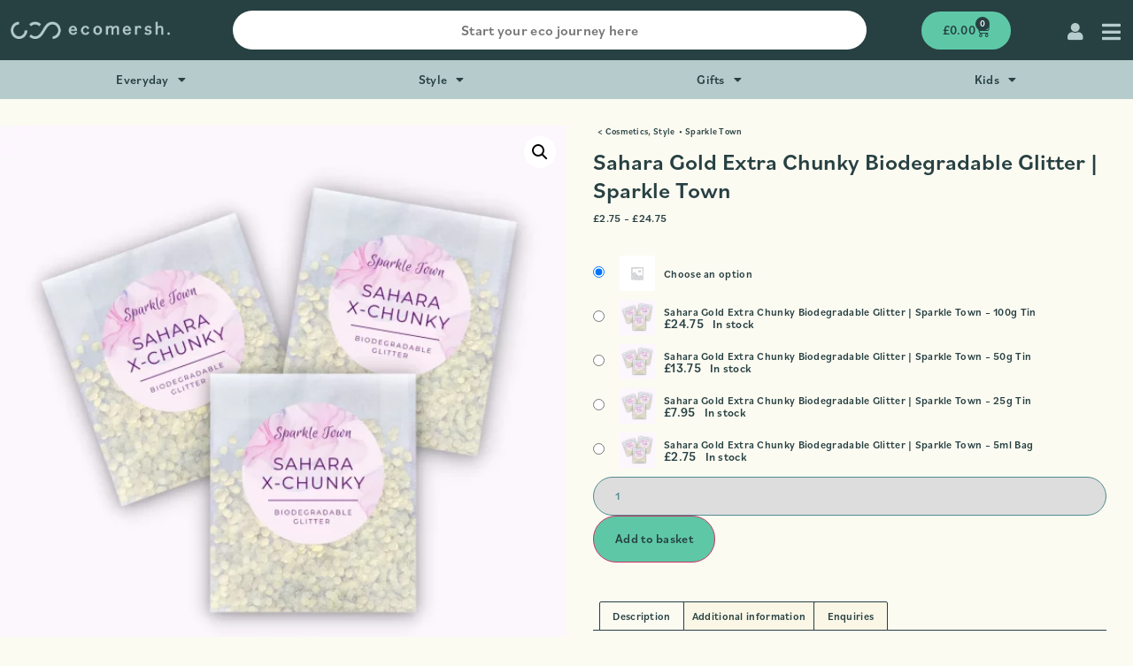

--- FILE ---
content_type: text/html; charset=UTF-8
request_url: https://ecomersh.co.uk/product/sahara-gold-extra-chunky-biodegradable-glitter-sparkle-town/
body_size: 46712
content:
<!doctype html>
<html lang="en-GB">
<head>
	<meta charset="UTF-8">
		<meta name="viewport" content="width=device-width, initial-scale=1">
	<link rel="profile" href="http://gmpg.org/xfn/11">
	<meta name='robots' content='index, follow, max-image-preview:large, max-snippet:-1, max-video-preview:-1' />
<script id="cookieyes" type="text/javascript" src="https://cdn-cookieyes.com/client_data/27a9cacd9c77ee5d89e57ed438856401/script.js"></script>
	<!-- This site is optimized with the Yoast SEO plugin v26.7 - https://yoast.com/wordpress/plugins/seo/ -->
	<title>Sahara Gold Extra Chunky Biodegradable Glitter | Sparkle Town &#8226; ecomersh.</title>
	<link rel="canonical" href="https://ecomersh.co.uk/product/sahara-gold-extra-chunky-biodegradable-glitter-sparkle-town/" />
	<meta property="og:locale" content="en_GB" />
	<meta property="og:type" content="article" />
	<meta property="og:title" content="Sahara Gold Extra Chunky Biodegradable Glitter | Sparkle Town &#8226; ecomersh." />
	<meta property="og:description" content="This Sahara Gold Extra Chunky biodegradable glitter is a great alternative to plastic glitter. Plant based, cosmetic grade and also cruelty free. It is 100% gorgeous as well as being super sparkly. The planet friendly way to add some sparkle to your life. The larger sizes of 25g, 50g or 100g come in a reusable [&hellip;]" />
	<meta property="og:url" content="https://ecomersh.co.uk/product/sahara-gold-extra-chunky-biodegradable-glitter-sparkle-town/" />
	<meta property="og:site_name" content="ecomersh." />
	<meta property="article:publisher" content="https://www.facebook.com/Ecomersh-105826091119078/" />
	<meta property="article:modified_time" content="2023-10-05T11:39:33+00:00" />
	<meta property="og:image" content="https://ecomersh.co.uk/wp-content/uploads/2022/07/sahara-x-chunky.webp" />
	<meta property="og:image:width" content="1181" />
	<meta property="og:image:height" content="1181" />
	<meta property="og:image:type" content="image/webp" />
	<meta name="twitter:card" content="summary_large_image" />
	<meta name="twitter:label1" content="Estimated reading time" />
	<meta name="twitter:data1" content="2 minutes" />
	<script type="application/ld+json" class="yoast-schema-graph">{"@context":"https://schema.org","@graph":[{"@type":"WebPage","@id":"https://ecomersh.co.uk/product/sahara-gold-extra-chunky-biodegradable-glitter-sparkle-town/","url":"https://ecomersh.co.uk/product/sahara-gold-extra-chunky-biodegradable-glitter-sparkle-town/","name":"Sahara Gold Extra Chunky Biodegradable Glitter | Sparkle Town &#8226; ecomersh.","isPartOf":{"@id":"https://ecomersh.co.uk/#website"},"primaryImageOfPage":{"@id":"https://ecomersh.co.uk/product/sahara-gold-extra-chunky-biodegradable-glitter-sparkle-town/#primaryimage"},"image":{"@id":"https://ecomersh.co.uk/product/sahara-gold-extra-chunky-biodegradable-glitter-sparkle-town/#primaryimage"},"thumbnailUrl":"https://ecomersh.co.uk/wp-content/uploads/2022/07/sahara-x-chunky.webp","datePublished":"2022-07-05T12:42:37+00:00","dateModified":"2023-10-05T11:39:33+00:00","breadcrumb":{"@id":"https://ecomersh.co.uk/product/sahara-gold-extra-chunky-biodegradable-glitter-sparkle-town/#breadcrumb"},"inLanguage":"en-GB","potentialAction":[{"@type":"ReadAction","target":["https://ecomersh.co.uk/product/sahara-gold-extra-chunky-biodegradable-glitter-sparkle-town/"]}]},{"@type":"ImageObject","inLanguage":"en-GB","@id":"https://ecomersh.co.uk/product/sahara-gold-extra-chunky-biodegradable-glitter-sparkle-town/#primaryimage","url":"https://ecomersh.co.uk/wp-content/uploads/2022/07/sahara-x-chunky.webp","contentUrl":"https://ecomersh.co.uk/wp-content/uploads/2022/07/sahara-x-chunky.webp","width":1181,"height":1181},{"@type":"BreadcrumbList","@id":"https://ecomersh.co.uk/product/sahara-gold-extra-chunky-biodegradable-glitter-sparkle-town/#breadcrumb","itemListElement":[{"@type":"ListItem","position":1,"name":"Home","item":"https://ecomersh.co.uk/"},{"@type":"ListItem","position":2,"name":"Shop","item":"https://ecomersh.co.uk/shop/"},{"@type":"ListItem","position":3,"name":"Sahara Gold Extra Chunky Biodegradable Glitter | Sparkle Town"}]},{"@type":"WebSite","@id":"https://ecomersh.co.uk/#website","url":"https://ecomersh.co.uk/","name":"ecomersh.","description":"Shop here. Change the future.","publisher":{"@id":"https://ecomersh.co.uk/#organization"},"potentialAction":[{"@type":"SearchAction","target":{"@type":"EntryPoint","urlTemplate":"https://ecomersh.co.uk/?s={search_term_string}"},"query-input":{"@type":"PropertyValueSpecification","valueRequired":true,"valueName":"search_term_string"}}],"inLanguage":"en-GB"},{"@type":"Organization","@id":"https://ecomersh.co.uk/#organization","name":"Ecomersh","url":"https://ecomersh.co.uk/","logo":{"@type":"ImageObject","inLanguage":"en-GB","@id":"https://ecomersh.co.uk/#/schema/logo/image/","url":"https://ecomersh.co.uk/wp-content/uploads/2020/05/ecomersh-motif-social-pblue.png","contentUrl":"https://ecomersh.co.uk/wp-content/uploads/2020/05/ecomersh-motif-social-pblue.png","width":2048,"height":2048,"caption":"Ecomersh"},"image":{"@id":"https://ecomersh.co.uk/#/schema/logo/image/"},"sameAs":["https://www.facebook.com/Ecomersh-105826091119078/","https://www.instagram.com/ecomersh/"]}]}</script>
	<!-- / Yoast SEO plugin. -->


<link rel='dns-prefetch' href='//www.googletagmanager.com' />
<link rel='dns-prefetch' href='//capi-automation.s3.us-east-2.amazonaws.com' />
<link rel="alternate" type="application/rss+xml" title="ecomersh. &raquo; Feed" href="https://ecomersh.co.uk/feed/" />
<link rel="alternate" type="application/rss+xml" title="ecomersh. &raquo; Comments Feed" href="https://ecomersh.co.uk/comments/feed/" />
<link rel="alternate" title="oEmbed (JSON)" type="application/json+oembed" href="https://ecomersh.co.uk/wp-json/oembed/1.0/embed?url=https%3A%2F%2Fecomersh.co.uk%2Fproduct%2Fsahara-gold-extra-chunky-biodegradable-glitter-sparkle-town%2F" />
<link rel="alternate" title="oEmbed (XML)" type="text/xml+oembed" href="https://ecomersh.co.uk/wp-json/oembed/1.0/embed?url=https%3A%2F%2Fecomersh.co.uk%2Fproduct%2Fsahara-gold-extra-chunky-biodegradable-glitter-sparkle-town%2F&#038;format=xml" />
		<style>
			.lazyload,
			.lazyloading {
				max-width: 100%;
			}
		</style>
		<link rel="stylesheet" type="text/css" href="https://use.typekit.net/zpa8yjk.css"><style id='wp-img-auto-sizes-contain-inline-css'>
img:is([sizes=auto i],[sizes^="auto," i]){contain-intrinsic-size:3000px 1500px}
/*# sourceURL=wp-img-auto-sizes-contain-inline-css */
</style>
<style id='wp-emoji-styles-inline-css'>

	img.wp-smiley, img.emoji {
		display: inline !important;
		border: none !important;
		box-shadow: none !important;
		height: 1em !important;
		width: 1em !important;
		margin: 0 0.07em !important;
		vertical-align: -0.1em !important;
		background: none !important;
		padding: 0 !important;
	}
/*# sourceURL=wp-emoji-styles-inline-css */
</style>
<link rel='stylesheet' id='wp-block-library-css' href='https://ecomersh.co.uk/wp-includes/css/dist/block-library/style.min.css?ver=6.9' media='all' />
<style id='global-styles-inline-css'>
:root{--wp--preset--aspect-ratio--square: 1;--wp--preset--aspect-ratio--4-3: 4/3;--wp--preset--aspect-ratio--3-4: 3/4;--wp--preset--aspect-ratio--3-2: 3/2;--wp--preset--aspect-ratio--2-3: 2/3;--wp--preset--aspect-ratio--16-9: 16/9;--wp--preset--aspect-ratio--9-16: 9/16;--wp--preset--color--black: #000000;--wp--preset--color--cyan-bluish-gray: #abb8c3;--wp--preset--color--white: #ffffff;--wp--preset--color--pale-pink: #f78da7;--wp--preset--color--vivid-red: #cf2e2e;--wp--preset--color--luminous-vivid-orange: #ff6900;--wp--preset--color--luminous-vivid-amber: #fcb900;--wp--preset--color--light-green-cyan: #7bdcb5;--wp--preset--color--vivid-green-cyan: #00d084;--wp--preset--color--pale-cyan-blue: #8ed1fc;--wp--preset--color--vivid-cyan-blue: #0693e3;--wp--preset--color--vivid-purple: #9b51e0;--wp--preset--gradient--vivid-cyan-blue-to-vivid-purple: linear-gradient(135deg,rgb(6,147,227) 0%,rgb(155,81,224) 100%);--wp--preset--gradient--light-green-cyan-to-vivid-green-cyan: linear-gradient(135deg,rgb(122,220,180) 0%,rgb(0,208,130) 100%);--wp--preset--gradient--luminous-vivid-amber-to-luminous-vivid-orange: linear-gradient(135deg,rgb(252,185,0) 0%,rgb(255,105,0) 100%);--wp--preset--gradient--luminous-vivid-orange-to-vivid-red: linear-gradient(135deg,rgb(255,105,0) 0%,rgb(207,46,46) 100%);--wp--preset--gradient--very-light-gray-to-cyan-bluish-gray: linear-gradient(135deg,rgb(238,238,238) 0%,rgb(169,184,195) 100%);--wp--preset--gradient--cool-to-warm-spectrum: linear-gradient(135deg,rgb(74,234,220) 0%,rgb(151,120,209) 20%,rgb(207,42,186) 40%,rgb(238,44,130) 60%,rgb(251,105,98) 80%,rgb(254,248,76) 100%);--wp--preset--gradient--blush-light-purple: linear-gradient(135deg,rgb(255,206,236) 0%,rgb(152,150,240) 100%);--wp--preset--gradient--blush-bordeaux: linear-gradient(135deg,rgb(254,205,165) 0%,rgb(254,45,45) 50%,rgb(107,0,62) 100%);--wp--preset--gradient--luminous-dusk: linear-gradient(135deg,rgb(255,203,112) 0%,rgb(199,81,192) 50%,rgb(65,88,208) 100%);--wp--preset--gradient--pale-ocean: linear-gradient(135deg,rgb(255,245,203) 0%,rgb(182,227,212) 50%,rgb(51,167,181) 100%);--wp--preset--gradient--electric-grass: linear-gradient(135deg,rgb(202,248,128) 0%,rgb(113,206,126) 100%);--wp--preset--gradient--midnight: linear-gradient(135deg,rgb(2,3,129) 0%,rgb(40,116,252) 100%);--wp--preset--font-size--small: 13px;--wp--preset--font-size--medium: 20px;--wp--preset--font-size--large: 36px;--wp--preset--font-size--x-large: 42px;--wp--preset--spacing--20: 0.44rem;--wp--preset--spacing--30: 0.67rem;--wp--preset--spacing--40: 1rem;--wp--preset--spacing--50: 1.5rem;--wp--preset--spacing--60: 2.25rem;--wp--preset--spacing--70: 3.38rem;--wp--preset--spacing--80: 5.06rem;--wp--preset--shadow--natural: 6px 6px 9px rgba(0, 0, 0, 0.2);--wp--preset--shadow--deep: 12px 12px 50px rgba(0, 0, 0, 0.4);--wp--preset--shadow--sharp: 6px 6px 0px rgba(0, 0, 0, 0.2);--wp--preset--shadow--outlined: 6px 6px 0px -3px rgb(255, 255, 255), 6px 6px rgb(0, 0, 0);--wp--preset--shadow--crisp: 6px 6px 0px rgb(0, 0, 0);}:root { --wp--style--global--content-size: 800px;--wp--style--global--wide-size: 1200px; }:where(body) { margin: 0; }.wp-site-blocks > .alignleft { float: left; margin-right: 2em; }.wp-site-blocks > .alignright { float: right; margin-left: 2em; }.wp-site-blocks > .aligncenter { justify-content: center; margin-left: auto; margin-right: auto; }:where(.wp-site-blocks) > * { margin-block-start: 24px; margin-block-end: 0; }:where(.wp-site-blocks) > :first-child { margin-block-start: 0; }:where(.wp-site-blocks) > :last-child { margin-block-end: 0; }:root { --wp--style--block-gap: 24px; }:root :where(.is-layout-flow) > :first-child{margin-block-start: 0;}:root :where(.is-layout-flow) > :last-child{margin-block-end: 0;}:root :where(.is-layout-flow) > *{margin-block-start: 24px;margin-block-end: 0;}:root :where(.is-layout-constrained) > :first-child{margin-block-start: 0;}:root :where(.is-layout-constrained) > :last-child{margin-block-end: 0;}:root :where(.is-layout-constrained) > *{margin-block-start: 24px;margin-block-end: 0;}:root :where(.is-layout-flex){gap: 24px;}:root :where(.is-layout-grid){gap: 24px;}.is-layout-flow > .alignleft{float: left;margin-inline-start: 0;margin-inline-end: 2em;}.is-layout-flow > .alignright{float: right;margin-inline-start: 2em;margin-inline-end: 0;}.is-layout-flow > .aligncenter{margin-left: auto !important;margin-right: auto !important;}.is-layout-constrained > .alignleft{float: left;margin-inline-start: 0;margin-inline-end: 2em;}.is-layout-constrained > .alignright{float: right;margin-inline-start: 2em;margin-inline-end: 0;}.is-layout-constrained > .aligncenter{margin-left: auto !important;margin-right: auto !important;}.is-layout-constrained > :where(:not(.alignleft):not(.alignright):not(.alignfull)){max-width: var(--wp--style--global--content-size);margin-left: auto !important;margin-right: auto !important;}.is-layout-constrained > .alignwide{max-width: var(--wp--style--global--wide-size);}body .is-layout-flex{display: flex;}.is-layout-flex{flex-wrap: wrap;align-items: center;}.is-layout-flex > :is(*, div){margin: 0;}body .is-layout-grid{display: grid;}.is-layout-grid > :is(*, div){margin: 0;}body{padding-top: 0px;padding-right: 0px;padding-bottom: 0px;padding-left: 0px;}a:where(:not(.wp-element-button)){text-decoration: underline;}:root :where(.wp-element-button, .wp-block-button__link){background-color: #32373c;border-width: 0;color: #fff;font-family: inherit;font-size: inherit;font-style: inherit;font-weight: inherit;letter-spacing: inherit;line-height: inherit;padding-top: calc(0.667em + 2px);padding-right: calc(1.333em + 2px);padding-bottom: calc(0.667em + 2px);padding-left: calc(1.333em + 2px);text-decoration: none;text-transform: inherit;}.has-black-color{color: var(--wp--preset--color--black) !important;}.has-cyan-bluish-gray-color{color: var(--wp--preset--color--cyan-bluish-gray) !important;}.has-white-color{color: var(--wp--preset--color--white) !important;}.has-pale-pink-color{color: var(--wp--preset--color--pale-pink) !important;}.has-vivid-red-color{color: var(--wp--preset--color--vivid-red) !important;}.has-luminous-vivid-orange-color{color: var(--wp--preset--color--luminous-vivid-orange) !important;}.has-luminous-vivid-amber-color{color: var(--wp--preset--color--luminous-vivid-amber) !important;}.has-light-green-cyan-color{color: var(--wp--preset--color--light-green-cyan) !important;}.has-vivid-green-cyan-color{color: var(--wp--preset--color--vivid-green-cyan) !important;}.has-pale-cyan-blue-color{color: var(--wp--preset--color--pale-cyan-blue) !important;}.has-vivid-cyan-blue-color{color: var(--wp--preset--color--vivid-cyan-blue) !important;}.has-vivid-purple-color{color: var(--wp--preset--color--vivid-purple) !important;}.has-black-background-color{background-color: var(--wp--preset--color--black) !important;}.has-cyan-bluish-gray-background-color{background-color: var(--wp--preset--color--cyan-bluish-gray) !important;}.has-white-background-color{background-color: var(--wp--preset--color--white) !important;}.has-pale-pink-background-color{background-color: var(--wp--preset--color--pale-pink) !important;}.has-vivid-red-background-color{background-color: var(--wp--preset--color--vivid-red) !important;}.has-luminous-vivid-orange-background-color{background-color: var(--wp--preset--color--luminous-vivid-orange) !important;}.has-luminous-vivid-amber-background-color{background-color: var(--wp--preset--color--luminous-vivid-amber) !important;}.has-light-green-cyan-background-color{background-color: var(--wp--preset--color--light-green-cyan) !important;}.has-vivid-green-cyan-background-color{background-color: var(--wp--preset--color--vivid-green-cyan) !important;}.has-pale-cyan-blue-background-color{background-color: var(--wp--preset--color--pale-cyan-blue) !important;}.has-vivid-cyan-blue-background-color{background-color: var(--wp--preset--color--vivid-cyan-blue) !important;}.has-vivid-purple-background-color{background-color: var(--wp--preset--color--vivid-purple) !important;}.has-black-border-color{border-color: var(--wp--preset--color--black) !important;}.has-cyan-bluish-gray-border-color{border-color: var(--wp--preset--color--cyan-bluish-gray) !important;}.has-white-border-color{border-color: var(--wp--preset--color--white) !important;}.has-pale-pink-border-color{border-color: var(--wp--preset--color--pale-pink) !important;}.has-vivid-red-border-color{border-color: var(--wp--preset--color--vivid-red) !important;}.has-luminous-vivid-orange-border-color{border-color: var(--wp--preset--color--luminous-vivid-orange) !important;}.has-luminous-vivid-amber-border-color{border-color: var(--wp--preset--color--luminous-vivid-amber) !important;}.has-light-green-cyan-border-color{border-color: var(--wp--preset--color--light-green-cyan) !important;}.has-vivid-green-cyan-border-color{border-color: var(--wp--preset--color--vivid-green-cyan) !important;}.has-pale-cyan-blue-border-color{border-color: var(--wp--preset--color--pale-cyan-blue) !important;}.has-vivid-cyan-blue-border-color{border-color: var(--wp--preset--color--vivid-cyan-blue) !important;}.has-vivid-purple-border-color{border-color: var(--wp--preset--color--vivid-purple) !important;}.has-vivid-cyan-blue-to-vivid-purple-gradient-background{background: var(--wp--preset--gradient--vivid-cyan-blue-to-vivid-purple) !important;}.has-light-green-cyan-to-vivid-green-cyan-gradient-background{background: var(--wp--preset--gradient--light-green-cyan-to-vivid-green-cyan) !important;}.has-luminous-vivid-amber-to-luminous-vivid-orange-gradient-background{background: var(--wp--preset--gradient--luminous-vivid-amber-to-luminous-vivid-orange) !important;}.has-luminous-vivid-orange-to-vivid-red-gradient-background{background: var(--wp--preset--gradient--luminous-vivid-orange-to-vivid-red) !important;}.has-very-light-gray-to-cyan-bluish-gray-gradient-background{background: var(--wp--preset--gradient--very-light-gray-to-cyan-bluish-gray) !important;}.has-cool-to-warm-spectrum-gradient-background{background: var(--wp--preset--gradient--cool-to-warm-spectrum) !important;}.has-blush-light-purple-gradient-background{background: var(--wp--preset--gradient--blush-light-purple) !important;}.has-blush-bordeaux-gradient-background{background: var(--wp--preset--gradient--blush-bordeaux) !important;}.has-luminous-dusk-gradient-background{background: var(--wp--preset--gradient--luminous-dusk) !important;}.has-pale-ocean-gradient-background{background: var(--wp--preset--gradient--pale-ocean) !important;}.has-electric-grass-gradient-background{background: var(--wp--preset--gradient--electric-grass) !important;}.has-midnight-gradient-background{background: var(--wp--preset--gradient--midnight) !important;}.has-small-font-size{font-size: var(--wp--preset--font-size--small) !important;}.has-medium-font-size{font-size: var(--wp--preset--font-size--medium) !important;}.has-large-font-size{font-size: var(--wp--preset--font-size--large) !important;}.has-x-large-font-size{font-size: var(--wp--preset--font-size--x-large) !important;}
:root :where(.wp-block-pullquote){font-size: 1.5em;line-height: 1.6;}
/*# sourceURL=global-styles-inline-css */
</style>
<link rel='stylesheet' id='photoswipe-css' href='https://ecomersh.co.uk/wp-content/plugins/woocommerce/assets/css/photoswipe/photoswipe.min.css?ver=10.4.3' media='all' />
<link rel='stylesheet' id='photoswipe-default-skin-css' href='https://ecomersh.co.uk/wp-content/plugins/woocommerce/assets/css/photoswipe/default-skin/default-skin.min.css?ver=10.4.3' media='all' />
<link rel='stylesheet' id='woocommerce-layout-css' href='https://ecomersh.co.uk/wp-content/plugins/woocommerce/assets/css/woocommerce-layout.css?ver=10.4.3' media='all' />
<link rel='stylesheet' id='woocommerce-smallscreen-css' href='https://ecomersh.co.uk/wp-content/plugins/woocommerce/assets/css/woocommerce-smallscreen.css?ver=10.4.3' media='only screen and (max-width: 768px)' />
<link rel='stylesheet' id='woocommerce-general-css' href='https://ecomersh.co.uk/wp-content/plugins/woocommerce/assets/css/woocommerce.css?ver=10.4.3' media='all' />
<style id='woocommerce-inline-inline-css'>
.woocommerce form .form-row .required { visibility: visible; }
/*# sourceURL=woocommerce-inline-inline-css */
</style>
<link rel='stylesheet' id='aws-style-css' href='https://ecomersh.co.uk/wp-content/plugins/advanced-woo-search/assets/css/common.min.css?ver=3.51' media='all' />
<link rel='stylesheet' id='wc_dropshipping_checkout_style-css' href='https://ecomersh.co.uk/wp-content/plugins/woocommerce-dropshipping/assets/css/custom.css?ver=6.9' media='all' />
<link rel='stylesheet' id='hello-elementor-theme-style-css' href='https://ecomersh.co.uk/wp-content/themes/hello-elementor/assets/css/theme.css?ver=3.4.5' media='all' />
<link rel='stylesheet' id='hello-elementor-child-style-css' href='https://ecomersh.co.uk/wp-content/themes/hello-theme-child-master/style.css?ver=1.0.0' media='all' />
<link rel='stylesheet' id='hello-elementor-css' href='https://ecomersh.co.uk/wp-content/themes/hello-elementor/assets/css/reset.css?ver=3.4.5' media='all' />
<link rel='stylesheet' id='hello-elementor-header-footer-css' href='https://ecomersh.co.uk/wp-content/themes/hello-elementor/assets/css/header-footer.css?ver=3.4.5' media='all' />
<link rel='stylesheet' id='elementor-frontend-css' href='https://ecomersh.co.uk/wp-content/plugins/elementor/assets/css/frontend.min.css?ver=3.34.1' media='all' />
<link rel='stylesheet' id='widget-image-css' href='https://ecomersh.co.uk/wp-content/plugins/elementor/assets/css/widget-image.min.css?ver=3.34.1' media='all' />
<link rel='stylesheet' id='widget-woocommerce-menu-cart-css' href='https://ecomersh.co.uk/wp-content/plugins/elementor-pro/assets/css/widget-woocommerce-menu-cart.min.css?ver=3.34.0' media='all' />
<link rel='stylesheet' id='widget-nav-menu-css' href='https://ecomersh.co.uk/wp-content/plugins/elementor-pro/assets/css/widget-nav-menu.min.css?ver=3.34.0' media='all' />
<link rel='stylesheet' id='widget-heading-css' href='https://ecomersh.co.uk/wp-content/plugins/elementor/assets/css/widget-heading.min.css?ver=3.34.1' media='all' />
<link rel='stylesheet' id='widget-social-icons-css' href='https://ecomersh.co.uk/wp-content/plugins/elementor/assets/css/widget-social-icons.min.css?ver=3.34.1' media='all' />
<link rel='stylesheet' id='e-apple-webkit-css' href='https://ecomersh.co.uk/wp-content/plugins/elementor/assets/css/conditionals/apple-webkit.min.css?ver=3.34.1' media='all' />
<link rel='stylesheet' id='widget-woocommerce-product-images-css' href='https://ecomersh.co.uk/wp-content/plugins/elementor-pro/assets/css/widget-woocommerce-product-images.min.css?ver=3.34.0' media='all' />
<link rel='stylesheet' id='widget-woocommerce-product-meta-css' href='https://ecomersh.co.uk/wp-content/plugins/elementor-pro/assets/css/widget-woocommerce-product-meta.min.css?ver=3.34.0' media='all' />
<link rel='stylesheet' id='widget-woocommerce-product-price-css' href='https://ecomersh.co.uk/wp-content/plugins/elementor-pro/assets/css/widget-woocommerce-product-price.min.css?ver=3.34.0' media='all' />
<link rel='stylesheet' id='widget-woocommerce-product-add-to-cart-css' href='https://ecomersh.co.uk/wp-content/plugins/elementor-pro/assets/css/widget-woocommerce-product-add-to-cart.min.css?ver=3.34.0' media='all' />
<link rel='stylesheet' id='widget-woocommerce-notices-css' href='https://ecomersh.co.uk/wp-content/plugins/elementor-pro/assets/css/widget-woocommerce-notices.min.css?ver=3.34.0' media='all' />
<link rel='stylesheet' id='widget-woocommerce-product-data-tabs-css' href='https://ecomersh.co.uk/wp-content/plugins/elementor-pro/assets/css/widget-woocommerce-product-data-tabs.min.css?ver=3.34.0' media='all' />
<link rel='stylesheet' id='widget-share-buttons-css' href='https://ecomersh.co.uk/wp-content/plugins/elementor-pro/assets/css/widget-share-buttons.min.css?ver=3.34.0' media='all' />
<link rel='stylesheet' id='elementor-icons-shared-0-css' href='https://ecomersh.co.uk/wp-content/plugins/elementor/assets/lib/font-awesome/css/fontawesome.min.css?ver=5.15.3' media='all' />
<link rel='stylesheet' id='elementor-icons-fa-solid-css' href='https://ecomersh.co.uk/wp-content/plugins/elementor/assets/lib/font-awesome/css/solid.min.css?ver=5.15.3' media='all' />
<link rel='stylesheet' id='elementor-icons-fa-brands-css' href='https://ecomersh.co.uk/wp-content/plugins/elementor/assets/lib/font-awesome/css/brands.min.css?ver=5.15.3' media='all' />
<link rel='stylesheet' id='widget-woocommerce-products-css' href='https://ecomersh.co.uk/wp-content/plugins/elementor-pro/assets/css/widget-woocommerce-products.min.css?ver=3.34.0' media='all' />
<link rel='stylesheet' id='widget-call-to-action-css' href='https://ecomersh.co.uk/wp-content/plugins/elementor-pro/assets/css/widget-call-to-action.min.css?ver=3.34.0' media='all' />
<link rel='stylesheet' id='e-transitions-css' href='https://ecomersh.co.uk/wp-content/plugins/elementor-pro/assets/css/conditionals/transitions.min.css?ver=3.34.0' media='all' />
<link rel='stylesheet' id='e-animation-slideInRight-css' href='https://ecomersh.co.uk/wp-content/plugins/elementor/assets/lib/animations/styles/slideInRight.min.css?ver=3.34.1' media='all' />
<link rel='stylesheet' id='e-popup-css' href='https://ecomersh.co.uk/wp-content/plugins/elementor-pro/assets/css/conditionals/popup.min.css?ver=3.34.0' media='all' />
<link rel='stylesheet' id='e-sticky-css' href='https://ecomersh.co.uk/wp-content/plugins/elementor-pro/assets/css/modules/sticky.min.css?ver=3.34.0' media='all' />
<link rel='stylesheet' id='e-animation-slideInUp-css' href='https://ecomersh.co.uk/wp-content/plugins/elementor/assets/lib/animations/styles/slideInUp.min.css?ver=3.34.1' media='all' />
<link rel='stylesheet' id='elementor-icons-css' href='https://ecomersh.co.uk/wp-content/plugins/elementor/assets/lib/eicons/css/elementor-icons.min.css?ver=5.45.0' media='all' />
<link rel='stylesheet' id='elementor-post-15420-css' href='https://ecomersh.co.uk/wp-content/uploads/elementor/css/post-15420.css?ver=1767967988' media='all' />
<link rel='stylesheet' id='elementor-post-15534-css' href='https://ecomersh.co.uk/wp-content/uploads/elementor/css/post-15534.css?ver=1767967988' media='all' />
<link rel='stylesheet' id='elementor-post-15556-css' href='https://ecomersh.co.uk/wp-content/uploads/elementor/css/post-15556.css?ver=1767967988' media='all' />
<link rel='stylesheet' id='elementor-post-15553-css' href='https://ecomersh.co.uk/wp-content/uploads/elementor/css/post-15553.css?ver=1767967989' media='all' />
<link rel='stylesheet' id='elementor-post-15488-css' href='https://ecomersh.co.uk/wp-content/uploads/elementor/css/post-15488.css?ver=1767967989' media='all' />
<link rel='stylesheet' id='elementor-post-503-css' href='https://ecomersh.co.uk/wp-content/uploads/elementor/css/post-503.css?ver=1767967989' media='all' />
<link rel='stylesheet' id='e-woocommerce-notices-css' href='https://ecomersh.co.uk/wp-content/plugins/elementor-pro/assets/css/woocommerce-notices.min.css?ver=3.34.0' media='all' />
<link rel='stylesheet' id='wcfm_enquiry_tab_css-css' href='https://ecomersh.co.uk/wp-content/plugins/wc-frontend-manager/assets/css/min/enquiry/wcfm-style-enquiry-tab.css?ver=6.7.24' media='all' />
<link rel='stylesheet' id='wcfm_login_css-css' href='https://ecomersh.co.uk/wp-content/plugins/wc-frontend-manager/includes/libs/login-popup/wcfm-login.css?ver=6.7.24' media='all' />
<link rel='stylesheet' id='wcfm_core_css-css' href='https://ecomersh.co.uk/wp-content/plugins/wc-frontend-manager/assets/css/min/wcfm-style-core.css?ver=6.7.24' media='all' />
<link rel='stylesheet' id='wcfmvm_custom_subscribe_button_css-css' href='https://ecomersh.co.uk/wp-content/uploads/wcfm/wcfmvm-style-custom-subscribe-button-1709141512.css?ver=2.11.8' media='all' />
<link rel='stylesheet' id='wc_stripe_express_checkout_style-css' href='https://ecomersh.co.uk/wp-content/plugins/woocommerce-gateway-stripe/build/express-checkout.css?ver=f49792bd42ded7e3e1cb' media='all' />
<link rel='stylesheet' id='jquery-ui-style-css' href='https://ecomersh.co.uk/wp-content/plugins/woocommerce/assets/css/jquery-ui/jquery-ui.min.css?ver=10.4.3' media='all' />
<link rel='stylesheet' id='wcfm_fa_icon_css-css' href='https://ecomersh.co.uk/wp-content/plugins/wc-frontend-manager/assets/fonts/font-awesome/css/wcfmicon.min.css?ver=6.7.24' media='all' />
<link rel='stylesheet' id='wcfmmp_product_css-css' href='https://ecomersh.co.uk/wp-content/plugins/wc-multivendor-marketplace/assets/css/min/store/wcfmmp-style-product.css?ver=3.7.0' media='all' />
<link rel='stylesheet' id='select2-css' href='https://ecomersh.co.uk/wp-content/plugins/woocommerce/assets/css/select2.css?ver=10.4.3' media='all' />
<link rel='stylesheet' id='woovr-frontend-css' href='https://ecomersh.co.uk/wp-content/plugins/wpc-variations-radio-buttons/assets/css/frontend.css?ver=3.7.3' media='all' />
<link rel='stylesheet' id='eael-general-css' href='https://ecomersh.co.uk/wp-content/plugins/essential-addons-for-elementor-lite/assets/front-end/css/view/general.min.css?ver=6.5.5' media='all' />
<script id="woocommerce-google-analytics-integration-gtag-js-after">
/* Google Analytics for WooCommerce (gtag.js) */
					window.dataLayer = window.dataLayer || [];
					function gtag(){dataLayer.push(arguments);}
					// Set up default consent state.
					for ( const mode of [{"analytics_storage":"denied","ad_storage":"denied","ad_user_data":"denied","ad_personalization":"denied","region":["AT","BE","BG","HR","CY","CZ","DK","EE","FI","FR","DE","GR","HU","IS","IE","IT","LV","LI","LT","LU","MT","NL","NO","PL","PT","RO","SK","SI","ES","SE","GB","CH"]}] || [] ) {
						gtag( "consent", "default", { "wait_for_update": 500, ...mode } );
					}
					gtag("js", new Date());
					gtag("set", "developer_id.dOGY3NW", true);
					gtag("config", "G-PGRW6H42G2", {"track_404":true,"allow_google_signals":true,"logged_in":false,"linker":{"domains":[],"allow_incoming":false},"custom_map":{"dimension1":"logged_in"}});
//# sourceURL=woocommerce-google-analytics-integration-gtag-js-after
</script>
<script src="https://ecomersh.co.uk/wp-includes/js/jquery/jquery.min.js?ver=3.7.1" id="jquery-core-js"></script>
<script src="https://ecomersh.co.uk/wp-includes/js/jquery/jquery-migrate.min.js?ver=3.4.1" id="jquery-migrate-js"></script>
<script src="https://ecomersh.co.uk/wp-content/plugins/woocommerce/assets/js/jquery-blockui/jquery.blockUI.min.js?ver=2.7.0-wc.10.4.3" id="wc-jquery-blockui-js" defer data-wp-strategy="defer"></script>
<script id="wc-add-to-cart-js-extra">
var wc_add_to_cart_params = {"ajax_url":"/wp-admin/admin-ajax.php","wc_ajax_url":"/?wc-ajax=%%endpoint%%","i18n_view_cart":"View basket","cart_url":"https://ecomersh.co.uk/basket/","is_cart":"","cart_redirect_after_add":"no"};
//# sourceURL=wc-add-to-cart-js-extra
</script>
<script src="https://ecomersh.co.uk/wp-content/plugins/woocommerce/assets/js/frontend/add-to-cart.min.js?ver=10.4.3" id="wc-add-to-cart-js" defer data-wp-strategy="defer"></script>
<script src="https://ecomersh.co.uk/wp-content/plugins/woocommerce/assets/js/zoom/jquery.zoom.min.js?ver=1.7.21-wc.10.4.3" id="wc-zoom-js" defer data-wp-strategy="defer"></script>
<script src="https://ecomersh.co.uk/wp-content/plugins/woocommerce/assets/js/flexslider/jquery.flexslider.min.js?ver=2.7.2-wc.10.4.3" id="wc-flexslider-js" defer data-wp-strategy="defer"></script>
<script src="https://ecomersh.co.uk/wp-content/plugins/woocommerce/assets/js/photoswipe/photoswipe.min.js?ver=4.1.1-wc.10.4.3" id="wc-photoswipe-js" defer data-wp-strategy="defer"></script>
<script src="https://ecomersh.co.uk/wp-content/plugins/woocommerce/assets/js/photoswipe/photoswipe-ui-default.min.js?ver=4.1.1-wc.10.4.3" id="wc-photoswipe-ui-default-js" defer data-wp-strategy="defer"></script>
<script id="wc-single-product-js-extra">
var wc_single_product_params = {"i18n_required_rating_text":"Please select a rating","i18n_rating_options":["1 of 5 stars","2 of 5 stars","3 of 5 stars","4 of 5 stars","5 of 5 stars"],"i18n_product_gallery_trigger_text":"View full-screen image gallery","review_rating_required":"no","flexslider":{"rtl":false,"animation":"slide","smoothHeight":true,"directionNav":false,"controlNav":"thumbnails","slideshow":false,"animationSpeed":500,"animationLoop":false,"allowOneSlide":false},"zoom_enabled":"1","zoom_options":[],"photoswipe_enabled":"1","photoswipe_options":{"shareEl":false,"closeOnScroll":false,"history":false,"hideAnimationDuration":0,"showAnimationDuration":0},"flexslider_enabled":"1"};
//# sourceURL=wc-single-product-js-extra
</script>
<script src="https://ecomersh.co.uk/wp-content/plugins/woocommerce/assets/js/frontend/single-product.min.js?ver=10.4.3" id="wc-single-product-js" defer data-wp-strategy="defer"></script>
<script src="https://ecomersh.co.uk/wp-content/plugins/woocommerce/assets/js/js-cookie/js.cookie.min.js?ver=2.1.4-wc.10.4.3" id="wc-js-cookie-js" defer data-wp-strategy="defer"></script>
<script id="woocommerce-js-extra">
var woocommerce_params = {"ajax_url":"/wp-admin/admin-ajax.php","wc_ajax_url":"/?wc-ajax=%%endpoint%%","i18n_password_show":"Show password","i18n_password_hide":"Hide password"};
//# sourceURL=woocommerce-js-extra
</script>
<script src="https://ecomersh.co.uk/wp-content/plugins/woocommerce/assets/js/frontend/woocommerce.min.js?ver=10.4.3" id="woocommerce-js" defer data-wp-strategy="defer"></script>
<script src="https://ecomersh.co.uk/wp-content/plugins/woocommerce/assets/js/select2/select2.full.min.js?ver=4.0.3-wc.10.4.3" id="wc-select2-js" defer data-wp-strategy="defer"></script>
<link rel="https://api.w.org/" href="https://ecomersh.co.uk/wp-json/" /><link rel="alternate" title="JSON" type="application/json" href="https://ecomersh.co.uk/wp-json/wp/v2/product/18904" /><link rel="EditURI" type="application/rsd+xml" title="RSD" href="https://ecomersh.co.uk/xmlrpc.php?rsd" />
<meta name="generator" content="WordPress 6.9" />
<meta name="generator" content="WooCommerce 10.4.3" />
<link rel='shortlink' href='https://ecomersh.co.uk/?p=18904' />
		<script>
			document.documentElement.className = document.documentElement.className.replace('no-js', 'js');
		</script>
				<style>
			.no-js img.lazyload {
				display: none;
			}

			figure.wp-block-image img.lazyloading {
				min-width: 150px;
			}

			.lazyload,
			.lazyloading {
				--smush-placeholder-width: 100px;
				--smush-placeholder-aspect-ratio: 1/1;
				width: var(--smush-image-width, var(--smush-placeholder-width)) !important;
				aspect-ratio: var(--smush-image-aspect-ratio, var(--smush-placeholder-aspect-ratio)) !important;
			}

						.lazyload, .lazyloading {
				opacity: 0;
			}

			.lazyloaded {
				opacity: 1;
				transition: opacity 400ms;
				transition-delay: 0ms;
			}

					</style>
			<noscript><style>.woocommerce-product-gallery{ opacity: 1 !important; }</style></noscript>
	<meta name="generator" content="Elementor 3.34.1; features: additional_custom_breakpoints; settings: css_print_method-external, google_font-enabled, font_display-auto">
<!-- Google Tag Manager -->
<script>(function(w,d,s,l,i){w[l]=w[l]||[];w[l].push({'gtm.start':
new Date().getTime(),event:'gtm.js'});var f=d.getElementsByTagName(s)[0],
j=d.createElement(s),dl=l!='dataLayer'?'&l='+l:'';j.async=true;j.src=
'https://www.googletagmanager.com/gtm.js?id='+i+dl;f.parentNode.insertBefore(j,f);
})(window,document,'script','dataLayer','GTM-KGN9B2H');</script>
<!-- End Google Tag Manager -->
<meta property="fb:app_id" content="2307608472882414" />			<script  type="text/javascript">
				!function(f,b,e,v,n,t,s){if(f.fbq)return;n=f.fbq=function(){n.callMethod?
					n.callMethod.apply(n,arguments):n.queue.push(arguments)};if(!f._fbq)f._fbq=n;
					n.push=n;n.loaded=!0;n.version='2.0';n.queue=[];t=b.createElement(e);t.async=!0;
					t.src=v;s=b.getElementsByTagName(e)[0];s.parentNode.insertBefore(t,s)}(window,
					document,'script','https://connect.facebook.net/en_US/fbevents.js');
			</script>
			<!-- WooCommerce Facebook Integration Begin -->
			<script  type="text/javascript">

				fbq('init', '558335081722201', {}, {
    "agent": "woocommerce_6-10.4.3-3.5.15"
});

				document.addEventListener( 'DOMContentLoaded', function() {
					// Insert placeholder for events injected when a product is added to the cart through AJAX.
					document.body.insertAdjacentHTML( 'beforeend', '<div class=\"wc-facebook-pixel-event-placeholder\"></div>' );
				}, false );

			</script>
			<!-- WooCommerce Facebook Integration End -->
						<style>
				.e-con.e-parent:nth-of-type(n+4):not(.e-lazyloaded):not(.e-no-lazyload),
				.e-con.e-parent:nth-of-type(n+4):not(.e-lazyloaded):not(.e-no-lazyload) * {
					background-image: none !important;
				}
				@media screen and (max-height: 1024px) {
					.e-con.e-parent:nth-of-type(n+3):not(.e-lazyloaded):not(.e-no-lazyload),
					.e-con.e-parent:nth-of-type(n+3):not(.e-lazyloaded):not(.e-no-lazyload) * {
						background-image: none !important;
					}
				}
				@media screen and (max-height: 640px) {
					.e-con.e-parent:nth-of-type(n+2):not(.e-lazyloaded):not(.e-no-lazyload),
					.e-con.e-parent:nth-of-type(n+2):not(.e-lazyloaded):not(.e-no-lazyload) * {
						background-image: none !important;
					}
				}
			</style>
						<meta name="theme-color" content="#FCFBF2">
			<meta name="generator" content="Powered by Slider Revolution 6.5.22 - responsive, Mobile-Friendly Slider Plugin for WordPress with comfortable drag and drop interface." />
<link rel="icon" href="https://ecomersh.co.uk/wp-content/uploads/2020/05/cropped-ecomersh-motif-social-pblue-100x100.png" sizes="32x32" />
<link rel="icon" href="https://ecomersh.co.uk/wp-content/uploads/2020/05/cropped-ecomersh-motif-social-pblue-300x300.png" sizes="192x192" />
<link rel="apple-touch-icon" href="https://ecomersh.co.uk/wp-content/uploads/2020/05/cropped-ecomersh-motif-social-pblue-300x300.png" />
<meta name="msapplication-TileImage" content="https://ecomersh.co.uk/wp-content/uploads/2020/05/cropped-ecomersh-motif-social-pblue-300x300.png" />
<script>function setREVStartSize(e){
			//window.requestAnimationFrame(function() {
				window.RSIW = window.RSIW===undefined ? window.innerWidth : window.RSIW;
				window.RSIH = window.RSIH===undefined ? window.innerHeight : window.RSIH;
				try {
					var pw = document.getElementById(e.c).parentNode.offsetWidth,
						newh;
					pw = pw===0 || isNaN(pw) || (e.l=="fullwidth" || e.layout=="fullwidth") ? window.RSIW : pw;
					e.tabw = e.tabw===undefined ? 0 : parseInt(e.tabw);
					e.thumbw = e.thumbw===undefined ? 0 : parseInt(e.thumbw);
					e.tabh = e.tabh===undefined ? 0 : parseInt(e.tabh);
					e.thumbh = e.thumbh===undefined ? 0 : parseInt(e.thumbh);
					e.tabhide = e.tabhide===undefined ? 0 : parseInt(e.tabhide);
					e.thumbhide = e.thumbhide===undefined ? 0 : parseInt(e.thumbhide);
					e.mh = e.mh===undefined || e.mh=="" || e.mh==="auto" ? 0 : parseInt(e.mh,0);
					if(e.layout==="fullscreen" || e.l==="fullscreen")
						newh = Math.max(e.mh,window.RSIH);
					else{
						e.gw = Array.isArray(e.gw) ? e.gw : [e.gw];
						for (var i in e.rl) if (e.gw[i]===undefined || e.gw[i]===0) e.gw[i] = e.gw[i-1];
						e.gh = e.el===undefined || e.el==="" || (Array.isArray(e.el) && e.el.length==0)? e.gh : e.el;
						e.gh = Array.isArray(e.gh) ? e.gh : [e.gh];
						for (var i in e.rl) if (e.gh[i]===undefined || e.gh[i]===0) e.gh[i] = e.gh[i-1];
											
						var nl = new Array(e.rl.length),
							ix = 0,
							sl;
						e.tabw = e.tabhide>=pw ? 0 : e.tabw;
						e.thumbw = e.thumbhide>=pw ? 0 : e.thumbw;
						e.tabh = e.tabhide>=pw ? 0 : e.tabh;
						e.thumbh = e.thumbhide>=pw ? 0 : e.thumbh;
						for (var i in e.rl) nl[i] = e.rl[i]<window.RSIW ? 0 : e.rl[i];
						sl = nl[0];
						for (var i in nl) if (sl>nl[i] && nl[i]>0) { sl = nl[i]; ix=i;}
						var m = pw>(e.gw[ix]+e.tabw+e.thumbw) ? 1 : (pw-(e.tabw+e.thumbw)) / (e.gw[ix]);
						newh =  (e.gh[ix] * m) + (e.tabh + e.thumbh);
					}
					var el = document.getElementById(e.c);
					if (el!==null && el) el.style.height = newh+"px";
					el = document.getElementById(e.c+"_wrapper");
					if (el!==null && el) {
						el.style.height = newh+"px";
						el.style.display = "block";
					}
				} catch(e){
					console.log("Failure at Presize of Slider:" + e)
				}
			//});
		  };</script>
	
</head>
<body class="wp-singular product-template-default single single-product postid-18904 wp-custom-logo wp-embed-responsive wp-theme-hello-elementor wp-child-theme-hello-theme-child-master theme-hello-elementor woocommerce woocommerce-page woocommerce-no-js hello-elementor-default e-wc-error-notice e-wc-message-notice e-wc-info-notice wcfm-theme-hello-elementor elementor-default elementor-template-full-width elementor-kit-15420 elementor-page-15553">

		<header data-elementor-type="header" data-elementor-id="15534" class="elementor elementor-15534 elementor-location-header" data-elementor-post-type="elementor_library">
					<header class="elementor-section elementor-top-section elementor-element elementor-element-55b75272 elementor-section-content-middle elementor-hidden-mobile elementor-section-boxed elementor-section-height-default elementor-section-height-default" data-id="55b75272" data-element_type="section" data-settings="{&quot;background_background&quot;:&quot;classic&quot;}">
						<div class="elementor-container elementor-column-gap-no">
					<header class="elementor-column elementor-col-25 elementor-top-column elementor-element elementor-element-1618d7c2" data-id="1618d7c2" data-element_type="column" data-settings="{&quot;background_background&quot;:&quot;classic&quot;}">
			<div class="elementor-widget-wrap elementor-element-populated">
						<div class="elementor-element elementor-element-391ab2cf elementor-widget elementor-widget-theme-site-logo elementor-widget-image" data-id="391ab2cf" data-element_type="widget" data-widget_type="theme-site-logo.default">
				<div class="elementor-widget-container">
											<a href="https://ecomersh.co.uk">
			<img data-src="https://ecomersh.co.uk/wp-content/uploads/2020/05/ecomersh-logo-horiz-pb.png" title="ecomersh-logo-horiz-pb" alt="ecomersh logo" src="[data-uri]" class="lazyload" style="--smush-placeholder-width: 461px; --smush-placeholder-aspect-ratio: 461/49;" />				</a>
											</div>
				</div>
					</div>
		</header>
				<div class="elementor-column elementor-col-25 elementor-top-column elementor-element elementor-element-1eb89d3b" data-id="1eb89d3b" data-element_type="column" data-settings="{&quot;background_background&quot;:&quot;classic&quot;}">
			<div class="elementor-widget-wrap elementor-element-populated">
						<div class="elementor-element elementor-element-67d4c7e4 elementor-widget elementor-widget-aws" data-id="67d4c7e4" data-element_type="widget" data-widget_type="aws.default">
				<div class="elementor-widget-container">
					<div class="aws-container" data-url="/?wc-ajax=aws_action" data-siteurl="https://ecomersh.co.uk" data-lang="" data-show-loader="true" data-show-more="true" data-show-page="true" data-ajax-search="true" data-show-clear="true" data-mobile-screen="false" data-use-analytics="true" data-min-chars="1" data-buttons-order="1" data-timeout="300" data-is-mobile="false" data-page-id="18904" data-tax="" ><form class="aws-search-form" action="https://ecomersh.co.uk/" method="get" role="search" ><div class="aws-wrapper"><label class="aws-search-label" for="696d1fbde837c">Start your eco journey here</label><input type="search" name="s" id="696d1fbde837c" value="" class="aws-search-field" placeholder="Start your eco journey here" autocomplete="off" /><input type="hidden" name="post_type" value="product"><input type="hidden" name="type_aws" value="true"><div class="aws-search-clear"><span>×</span></div><div class="aws-loader"></div></div></form></div>				</div>
				</div>
					</div>
		</div>
				<div class="elementor-column elementor-col-25 elementor-top-column elementor-element elementor-element-5145e736 elementor-hidden-phone" data-id="5145e736" data-element_type="column" data-settings="{&quot;background_background&quot;:&quot;classic&quot;}">
			<div class="elementor-widget-wrap elementor-element-populated">
						<div class="elementor-element elementor-element-421b5d39 remove-item-position--top elementor-menu-cart--cart-type-mini-cart toggle-icon--cart-medium elementor-menu-cart--items-indicator-bubble elementor-menu-cart--show-subtotal-yes elementor-menu-cart--show-remove-button-yes elementor-widget elementor-widget-woocommerce-menu-cart" data-id="421b5d39" data-element_type="widget" data-settings="{&quot;cart_type&quot;:&quot;mini-cart&quot;,&quot;open_cart&quot;:&quot;mouseover&quot;}" data-widget_type="woocommerce-menu-cart.default">
				<div class="elementor-widget-container">
							<div class="elementor-menu-cart__wrapper">
							<div class="elementor-menu-cart__toggle_wrapper">
					<div class="elementor-menu-cart__container elementor-lightbox" aria-hidden="true">
						<div class="elementor-menu-cart__main" aria-hidden="true">
									<div class="elementor-menu-cart__close-button">
					</div>
									<div class="widget_shopping_cart_content">
															</div>
						</div>
					</div>
							<div class="elementor-menu-cart__toggle elementor-button-wrapper">
			<a id="elementor-menu-cart__toggle_button" href="#" class="elementor-menu-cart__toggle_button elementor-button elementor-size-sm" aria-expanded="false">
				<span class="elementor-button-text"><span class="woocommerce-Price-amount amount"><bdi><span class="woocommerce-Price-currencySymbol">&pound;</span>0.00</bdi></span></span>
				<span class="elementor-button-icon">
					<span class="elementor-button-icon-qty" data-counter="0">0</span>
					<i class="eicon-cart-medium"></i>					<span class="elementor-screen-only">Basket</span>
				</span>
			</a>
		</div>
						</div>
					</div> <!-- close elementor-menu-cart__wrapper -->
						</div>
				</div>
					</div>
		</div>
				<div class="elementor-column elementor-col-25 elementor-top-column elementor-element elementor-element-7ff5bcf3" data-id="7ff5bcf3" data-element_type="column" data-settings="{&quot;background_background&quot;:&quot;classic&quot;}">
			<div class="elementor-widget-wrap elementor-element-populated">
						<div class="elementor-element elementor-element-66004527 elementor-widget__width-auto elementor-view-default elementor-widget elementor-widget-icon" data-id="66004527" data-element_type="widget" data-widget_type="icon.default">
				<div class="elementor-widget-container">
							<div class="elementor-icon-wrapper">
			<a class="elementor-icon" href="https://ecomersh.co.uk/my-account/">
			<i aria-hidden="true" class="fas fa-user"></i>			</a>
		</div>
						</div>
				</div>
				<div class="elementor-element elementor-element-10635b97 elementor-widget__width-auto elementor-view-default elementor-widget elementor-widget-icon" data-id="10635b97" data-element_type="widget" data-widget_type="icon.default">
				<div class="elementor-widget-container">
							<div class="elementor-icon-wrapper">
			<a class="elementor-icon" href="#elementor-action%3Aaction%3Dpopup%3Aopen%26settings%3DeyJpZCI6MTU0ODgsInRvZ2dsZSI6ZmFsc2V9">
			<i aria-hidden="true" class="fas fa-bars"></i>			</a>
		</div>
						</div>
				</div>
					</div>
		</div>
					</div>
		</header>
				<header class="elementor-section elementor-top-section elementor-element elementor-element-3f90ddea elementor-section-content-middle elementor-hidden-mobile elementor-section-boxed elementor-section-height-default elementor-section-height-default" data-id="3f90ddea" data-element_type="section" data-settings="{&quot;background_background&quot;:&quot;classic&quot;}">
						<div class="elementor-container elementor-column-gap-default">
					<div class="elementor-column elementor-col-100 elementor-top-column elementor-element elementor-element-15b73e5c" data-id="15b73e5c" data-element_type="column" data-settings="{&quot;background_background&quot;:&quot;classic&quot;}">
			<div class="elementor-widget-wrap elementor-element-populated">
						<div class="elementor-element elementor-element-7a1ac06e elementor-nav-menu__align-justify elementor-nav-menu--dropdown-mobile elementor-nav-menu--stretch elementor-nav-menu__text-align-aside elementor-nav-menu--toggle elementor-nav-menu--burger elementor-widget elementor-widget-nav-menu" data-id="7a1ac06e" data-element_type="widget" data-settings="{&quot;full_width&quot;:&quot;stretch&quot;,&quot;layout&quot;:&quot;horizontal&quot;,&quot;submenu_icon&quot;:{&quot;value&quot;:&quot;&lt;i class=\&quot;fas fa-caret-down\&quot; aria-hidden=\&quot;true\&quot;&gt;&lt;\/i&gt;&quot;,&quot;library&quot;:&quot;fa-solid&quot;},&quot;toggle&quot;:&quot;burger&quot;}" data-widget_type="nav-menu.default">
				<div class="elementor-widget-container">
								<nav aria-label="Menu" class="elementor-nav-menu--main elementor-nav-menu__container elementor-nav-menu--layout-horizontal e--pointer-background e--animation-none">
				<ul id="menu-1-7a1ac06e" class="elementor-nav-menu"><li class="menu-item menu-item-type-taxonomy menu-item-object-product_cat menu-item-has-children menu-item-15696"><a href="https://ecomersh.co.uk/product-category/everyday/" class="elementor-item">Everyday</a>
<ul class="sub-menu elementor-nav-menu--dropdown">
	<li class="menu-item menu-item-type-taxonomy menu-item-object-product_cat menu-item-15722"><a href="https://ecomersh.co.uk/product-category/everyday/body/" class="elementor-sub-item">Body</a></li>
	<li class="menu-item menu-item-type-taxonomy menu-item-object-product_cat menu-item-15723"><a href="https://ecomersh.co.uk/product-category/everyday/cleaning/" class="elementor-sub-item">Cleaning</a></li>
	<li class="menu-item menu-item-type-taxonomy menu-item-object-product_cat menu-item-15724"><a href="https://ecomersh.co.uk/product-category/everyday/crafts-stationery/" class="elementor-sub-item">Crafts &amp; Stationery</a></li>
	<li class="menu-item menu-item-type-taxonomy menu-item-object-product_cat menu-item-15725"><a href="https://ecomersh.co.uk/product-category/everyday/home/" class="elementor-sub-item">Home</a></li>
	<li class="menu-item menu-item-type-taxonomy menu-item-object-product_cat menu-item-15726"><a href="https://ecomersh.co.uk/product-category/everyday/dining/" class="elementor-sub-item">Dining</a></li>
	<li class="menu-item menu-item-type-taxonomy menu-item-object-product_cat menu-item-15727"><a href="https://ecomersh.co.uk/product-category/everyday/pets/" class="elementor-sub-item">Pets</a></li>
	<li class="menu-item menu-item-type-taxonomy menu-item-object-product_cat menu-item-15728"><a href="https://ecomersh.co.uk/product-category/everyday/self-care/" class="elementor-sub-item">Self-Care</a></li>
	<li class="menu-item menu-item-type-taxonomy menu-item-object-product_cat menu-item-15729"><a href="https://ecomersh.co.uk/product-category/everyday/hair/" class="elementor-sub-item">Hair</a></li>
</ul>
</li>
<li class="menu-item menu-item-type-taxonomy menu-item-object-product_cat current-product-ancestor current-menu-parent current-product-parent menu-item-has-children menu-item-15748"><a href="https://ecomersh.co.uk/product-category/style/" class="elementor-item">Style</a>
<ul class="sub-menu elementor-nav-menu--dropdown">
	<li class="menu-item menu-item-type-taxonomy menu-item-object-product_cat menu-item-15749"><a href="https://ecomersh.co.uk/product-category/style/accessories/" class="elementor-sub-item">Accessories</a></li>
	<li class="menu-item menu-item-type-taxonomy menu-item-object-product_cat menu-item-15750"><a href="https://ecomersh.co.uk/product-category/style/bags/" class="elementor-sub-item">Bags</a></li>
	<li class="menu-item menu-item-type-taxonomy menu-item-object-product_cat current-product-ancestor current-menu-parent current-product-parent menu-item-15751"><a href="https://ecomersh.co.uk/product-category/style/cosmetics/" class="elementor-sub-item">Cosmetics</a></li>
	<li class="menu-item menu-item-type-taxonomy menu-item-object-product_cat menu-item-15752"><a href="https://ecomersh.co.uk/product-category/style/dresses/" class="elementor-sub-item">Dresses</a></li>
	<li class="menu-item menu-item-type-taxonomy menu-item-object-product_cat menu-item-15753"><a href="https://ecomersh.co.uk/product-category/style/indoor/" class="elementor-sub-item">Indoor</a></li>
	<li class="menu-item menu-item-type-taxonomy menu-item-object-product_cat menu-item-15754"><a href="https://ecomersh.co.uk/product-category/style/jewellery/" class="elementor-sub-item">Jewellery</a></li>
	<li class="menu-item menu-item-type-taxonomy menu-item-object-product_cat menu-item-15755"><a href="https://ecomersh.co.uk/product-category/style/shirts/" class="elementor-sub-item">Shirts</a></li>
	<li class="menu-item menu-item-type-taxonomy menu-item-object-product_cat menu-item-15756"><a href="https://ecomersh.co.uk/product-category/style/tops/" class="elementor-sub-item">Tops</a></li>
</ul>
</li>
<li class="menu-item menu-item-type-taxonomy menu-item-object-product_cat menu-item-has-children menu-item-15730"><a href="https://ecomersh.co.uk/product-category/gifts/" class="elementor-item">Gifts</a>
<ul class="sub-menu elementor-nav-menu--dropdown">
	<li class="menu-item menu-item-type-taxonomy menu-item-object-product_cat menu-item-15731"><a href="https://ecomersh.co.uk/product-category/gifts/birthday/" class="elementor-sub-item">Birthday</a></li>
	<li class="menu-item menu-item-type-taxonomy menu-item-object-product_cat menu-item-15732"><a href="https://ecomersh.co.uk/product-category/gifts/cards/" class="elementor-sub-item">Cards</a></li>
	<li class="menu-item menu-item-type-taxonomy menu-item-object-product_cat menu-item-15733"><a href="https://ecomersh.co.uk/product-category/gifts/gift-bags/" class="elementor-sub-item">Gift Bags</a></li>
	<li class="menu-item menu-item-type-taxonomy menu-item-object-product_cat menu-item-15734"><a href="https://ecomersh.co.uk/product-category/gifts/housewarming/" class="elementor-sub-item">Housewarming</a></li>
	<li class="menu-item menu-item-type-taxonomy menu-item-object-product_cat menu-item-15735"><a href="https://ecomersh.co.uk/product-category/gifts/packaging/" class="elementor-sub-item">Packaging</a></li>
	<li class="menu-item menu-item-type-taxonomy menu-item-object-product_cat menu-item-15736"><a href="https://ecomersh.co.uk/product-category/gifts/plantable/" class="elementor-sub-item">Plantable</a></li>
	<li class="menu-item menu-item-type-taxonomy menu-item-object-product_cat menu-item-15737"><a href="https://ecomersh.co.uk/product-category/gifts/seasonal-gifts/" class="elementor-sub-item">Seasonal Gifts</a></li>
	<li class="menu-item menu-item-type-taxonomy menu-item-object-product_cat menu-item-15738"><a href="https://ecomersh.co.uk/product-category/gifts/special-someone/" class="elementor-sub-item">Special Someone</a></li>
</ul>
</li>
<li class="menu-item menu-item-type-taxonomy menu-item-object-product_cat menu-item-has-children menu-item-15739"><a href="https://ecomersh.co.uk/product-category/kids/" class="elementor-item">Kids</a>
<ul class="sub-menu elementor-nav-menu--dropdown">
	<li class="menu-item menu-item-type-taxonomy menu-item-object-product_cat menu-item-15740"><a href="https://ecomersh.co.uk/product-category/kids/kids-clothing/" class="elementor-sub-item">Kids Clothing</a></li>
	<li class="menu-item menu-item-type-taxonomy menu-item-object-product_cat menu-item-15741"><a href="https://ecomersh.co.uk/product-category/kids/kids-crafts/" class="elementor-sub-item">Kids Crafts</a></li>
	<li class="menu-item menu-item-type-taxonomy menu-item-object-product_cat menu-item-15742"><a href="https://ecomersh.co.uk/product-category/kids/kids-games/" class="elementor-sub-item">Kids Games</a></li>
	<li class="menu-item menu-item-type-taxonomy menu-item-object-product_cat menu-item-15743"><a href="https://ecomersh.co.uk/product-category/kids/kids-gifting/" class="elementor-sub-item">Kids Gifting</a></li>
	<li class="menu-item menu-item-type-taxonomy menu-item-object-product_cat menu-item-15744"><a href="https://ecomersh.co.uk/product-category/kids/kids-dining/" class="elementor-sub-item">Kids Dining</a></li>
	<li class="menu-item menu-item-type-taxonomy menu-item-object-product_cat menu-item-15745"><a href="https://ecomersh.co.uk/product-category/kids/playtime/" class="elementor-sub-item">Playtime</a></li>
	<li class="menu-item menu-item-type-taxonomy menu-item-object-product_cat menu-item-15746"><a href="https://ecomersh.co.uk/product-category/kids/kids-skincare/" class="elementor-sub-item">Kids Skincare</a></li>
	<li class="menu-item menu-item-type-taxonomy menu-item-object-product_cat menu-item-15747"><a href="https://ecomersh.co.uk/product-category/kids/kids-stationery/" class="elementor-sub-item">Kids Stationery</a></li>
</ul>
</li>
</ul>			</nav>
					<div class="elementor-menu-toggle" role="button" tabindex="0" aria-label="Menu Toggle" aria-expanded="false">
			<i aria-hidden="true" role="presentation" class="elementor-menu-toggle__icon--open eicon-menu-bar"></i><i aria-hidden="true" role="presentation" class="elementor-menu-toggle__icon--close eicon-close"></i>		</div>
					<nav class="elementor-nav-menu--dropdown elementor-nav-menu__container" aria-hidden="true">
				<ul id="menu-2-7a1ac06e" class="elementor-nav-menu"><li class="menu-item menu-item-type-taxonomy menu-item-object-product_cat menu-item-has-children menu-item-15696"><a href="https://ecomersh.co.uk/product-category/everyday/" class="elementor-item" tabindex="-1">Everyday</a>
<ul class="sub-menu elementor-nav-menu--dropdown">
	<li class="menu-item menu-item-type-taxonomy menu-item-object-product_cat menu-item-15722"><a href="https://ecomersh.co.uk/product-category/everyday/body/" class="elementor-sub-item" tabindex="-1">Body</a></li>
	<li class="menu-item menu-item-type-taxonomy menu-item-object-product_cat menu-item-15723"><a href="https://ecomersh.co.uk/product-category/everyday/cleaning/" class="elementor-sub-item" tabindex="-1">Cleaning</a></li>
	<li class="menu-item menu-item-type-taxonomy menu-item-object-product_cat menu-item-15724"><a href="https://ecomersh.co.uk/product-category/everyday/crafts-stationery/" class="elementor-sub-item" tabindex="-1">Crafts &amp; Stationery</a></li>
	<li class="menu-item menu-item-type-taxonomy menu-item-object-product_cat menu-item-15725"><a href="https://ecomersh.co.uk/product-category/everyday/home/" class="elementor-sub-item" tabindex="-1">Home</a></li>
	<li class="menu-item menu-item-type-taxonomy menu-item-object-product_cat menu-item-15726"><a href="https://ecomersh.co.uk/product-category/everyday/dining/" class="elementor-sub-item" tabindex="-1">Dining</a></li>
	<li class="menu-item menu-item-type-taxonomy menu-item-object-product_cat menu-item-15727"><a href="https://ecomersh.co.uk/product-category/everyday/pets/" class="elementor-sub-item" tabindex="-1">Pets</a></li>
	<li class="menu-item menu-item-type-taxonomy menu-item-object-product_cat menu-item-15728"><a href="https://ecomersh.co.uk/product-category/everyday/self-care/" class="elementor-sub-item" tabindex="-1">Self-Care</a></li>
	<li class="menu-item menu-item-type-taxonomy menu-item-object-product_cat menu-item-15729"><a href="https://ecomersh.co.uk/product-category/everyday/hair/" class="elementor-sub-item" tabindex="-1">Hair</a></li>
</ul>
</li>
<li class="menu-item menu-item-type-taxonomy menu-item-object-product_cat current-product-ancestor current-menu-parent current-product-parent menu-item-has-children menu-item-15748"><a href="https://ecomersh.co.uk/product-category/style/" class="elementor-item" tabindex="-1">Style</a>
<ul class="sub-menu elementor-nav-menu--dropdown">
	<li class="menu-item menu-item-type-taxonomy menu-item-object-product_cat menu-item-15749"><a href="https://ecomersh.co.uk/product-category/style/accessories/" class="elementor-sub-item" tabindex="-1">Accessories</a></li>
	<li class="menu-item menu-item-type-taxonomy menu-item-object-product_cat menu-item-15750"><a href="https://ecomersh.co.uk/product-category/style/bags/" class="elementor-sub-item" tabindex="-1">Bags</a></li>
	<li class="menu-item menu-item-type-taxonomy menu-item-object-product_cat current-product-ancestor current-menu-parent current-product-parent menu-item-15751"><a href="https://ecomersh.co.uk/product-category/style/cosmetics/" class="elementor-sub-item" tabindex="-1">Cosmetics</a></li>
	<li class="menu-item menu-item-type-taxonomy menu-item-object-product_cat menu-item-15752"><a href="https://ecomersh.co.uk/product-category/style/dresses/" class="elementor-sub-item" tabindex="-1">Dresses</a></li>
	<li class="menu-item menu-item-type-taxonomy menu-item-object-product_cat menu-item-15753"><a href="https://ecomersh.co.uk/product-category/style/indoor/" class="elementor-sub-item" tabindex="-1">Indoor</a></li>
	<li class="menu-item menu-item-type-taxonomy menu-item-object-product_cat menu-item-15754"><a href="https://ecomersh.co.uk/product-category/style/jewellery/" class="elementor-sub-item" tabindex="-1">Jewellery</a></li>
	<li class="menu-item menu-item-type-taxonomy menu-item-object-product_cat menu-item-15755"><a href="https://ecomersh.co.uk/product-category/style/shirts/" class="elementor-sub-item" tabindex="-1">Shirts</a></li>
	<li class="menu-item menu-item-type-taxonomy menu-item-object-product_cat menu-item-15756"><a href="https://ecomersh.co.uk/product-category/style/tops/" class="elementor-sub-item" tabindex="-1">Tops</a></li>
</ul>
</li>
<li class="menu-item menu-item-type-taxonomy menu-item-object-product_cat menu-item-has-children menu-item-15730"><a href="https://ecomersh.co.uk/product-category/gifts/" class="elementor-item" tabindex="-1">Gifts</a>
<ul class="sub-menu elementor-nav-menu--dropdown">
	<li class="menu-item menu-item-type-taxonomy menu-item-object-product_cat menu-item-15731"><a href="https://ecomersh.co.uk/product-category/gifts/birthday/" class="elementor-sub-item" tabindex="-1">Birthday</a></li>
	<li class="menu-item menu-item-type-taxonomy menu-item-object-product_cat menu-item-15732"><a href="https://ecomersh.co.uk/product-category/gifts/cards/" class="elementor-sub-item" tabindex="-1">Cards</a></li>
	<li class="menu-item menu-item-type-taxonomy menu-item-object-product_cat menu-item-15733"><a href="https://ecomersh.co.uk/product-category/gifts/gift-bags/" class="elementor-sub-item" tabindex="-1">Gift Bags</a></li>
	<li class="menu-item menu-item-type-taxonomy menu-item-object-product_cat menu-item-15734"><a href="https://ecomersh.co.uk/product-category/gifts/housewarming/" class="elementor-sub-item" tabindex="-1">Housewarming</a></li>
	<li class="menu-item menu-item-type-taxonomy menu-item-object-product_cat menu-item-15735"><a href="https://ecomersh.co.uk/product-category/gifts/packaging/" class="elementor-sub-item" tabindex="-1">Packaging</a></li>
	<li class="menu-item menu-item-type-taxonomy menu-item-object-product_cat menu-item-15736"><a href="https://ecomersh.co.uk/product-category/gifts/plantable/" class="elementor-sub-item" tabindex="-1">Plantable</a></li>
	<li class="menu-item menu-item-type-taxonomy menu-item-object-product_cat menu-item-15737"><a href="https://ecomersh.co.uk/product-category/gifts/seasonal-gifts/" class="elementor-sub-item" tabindex="-1">Seasonal Gifts</a></li>
	<li class="menu-item menu-item-type-taxonomy menu-item-object-product_cat menu-item-15738"><a href="https://ecomersh.co.uk/product-category/gifts/special-someone/" class="elementor-sub-item" tabindex="-1">Special Someone</a></li>
</ul>
</li>
<li class="menu-item menu-item-type-taxonomy menu-item-object-product_cat menu-item-has-children menu-item-15739"><a href="https://ecomersh.co.uk/product-category/kids/" class="elementor-item" tabindex="-1">Kids</a>
<ul class="sub-menu elementor-nav-menu--dropdown">
	<li class="menu-item menu-item-type-taxonomy menu-item-object-product_cat menu-item-15740"><a href="https://ecomersh.co.uk/product-category/kids/kids-clothing/" class="elementor-sub-item" tabindex="-1">Kids Clothing</a></li>
	<li class="menu-item menu-item-type-taxonomy menu-item-object-product_cat menu-item-15741"><a href="https://ecomersh.co.uk/product-category/kids/kids-crafts/" class="elementor-sub-item" tabindex="-1">Kids Crafts</a></li>
	<li class="menu-item menu-item-type-taxonomy menu-item-object-product_cat menu-item-15742"><a href="https://ecomersh.co.uk/product-category/kids/kids-games/" class="elementor-sub-item" tabindex="-1">Kids Games</a></li>
	<li class="menu-item menu-item-type-taxonomy menu-item-object-product_cat menu-item-15743"><a href="https://ecomersh.co.uk/product-category/kids/kids-gifting/" class="elementor-sub-item" tabindex="-1">Kids Gifting</a></li>
	<li class="menu-item menu-item-type-taxonomy menu-item-object-product_cat menu-item-15744"><a href="https://ecomersh.co.uk/product-category/kids/kids-dining/" class="elementor-sub-item" tabindex="-1">Kids Dining</a></li>
	<li class="menu-item menu-item-type-taxonomy menu-item-object-product_cat menu-item-15745"><a href="https://ecomersh.co.uk/product-category/kids/playtime/" class="elementor-sub-item" tabindex="-1">Playtime</a></li>
	<li class="menu-item menu-item-type-taxonomy menu-item-object-product_cat menu-item-15746"><a href="https://ecomersh.co.uk/product-category/kids/kids-skincare/" class="elementor-sub-item" tabindex="-1">Kids Skincare</a></li>
	<li class="menu-item menu-item-type-taxonomy menu-item-object-product_cat menu-item-15747"><a href="https://ecomersh.co.uk/product-category/kids/kids-stationery/" class="elementor-sub-item" tabindex="-1">Kids Stationery</a></li>
</ul>
</li>
</ul>			</nav>
						</div>
				</div>
					</div>
		</div>
					</div>
		</header>
				<header class="elementor-section elementor-top-section elementor-element elementor-element-6985d65d elementor-section-content-middle elementor-hidden-desktop elementor-hidden-tablet elementor-section-boxed elementor-section-height-default elementor-section-height-default" data-id="6985d65d" data-element_type="section" data-settings="{&quot;background_background&quot;:&quot;classic&quot;}">
						<div class="elementor-container elementor-column-gap-no">
					<header class="elementor-column elementor-col-25 elementor-top-column elementor-element elementor-element-41a66e69" data-id="41a66e69" data-element_type="column" data-settings="{&quot;background_background&quot;:&quot;classic&quot;}">
			<div class="elementor-widget-wrap elementor-element-populated">
						<div class="elementor-element elementor-element-5e1cbc8 elementor-widget elementor-widget-theme-site-logo elementor-widget-image" data-id="5e1cbc8" data-element_type="widget" data-widget_type="theme-site-logo.default">
				<div class="elementor-widget-container">
											<a href="https://ecomersh.co.uk">
			<img data-src="https://ecomersh.co.uk/wp-content/uploads/2020/05/ecomersh-logo-horiz-pb.png" title="ecomersh-logo-horiz-pb" alt="ecomersh logo" src="[data-uri]" class="lazyload" style="--smush-placeholder-width: 461px; --smush-placeholder-aspect-ratio: 461/49;" />				</a>
											</div>
				</div>
					</div>
		</header>
				<div class="elementor-column elementor-col-25 elementor-top-column elementor-element elementor-element-6aceeff4" data-id="6aceeff4" data-element_type="column" data-settings="{&quot;background_background&quot;:&quot;classic&quot;}">
			<div class="elementor-widget-wrap elementor-element-populated">
						<div class="elementor-element elementor-element-118c7ff3 remove-item-position--top toggle-icon--cart-solid elementor-widget-mobile__width-auto elementor-menu-cart--items-indicator-bubble elementor-menu-cart--cart-type-side-cart elementor-menu-cart--show-remove-button-yes elementor-widget elementor-widget-woocommerce-menu-cart" data-id="118c7ff3" data-element_type="widget" data-settings="{&quot;cart_type&quot;:&quot;side-cart&quot;,&quot;open_cart&quot;:&quot;click&quot;}" data-widget_type="woocommerce-menu-cart.default">
				<div class="elementor-widget-container">
							<div class="elementor-menu-cart__wrapper">
							<div class="elementor-menu-cart__toggle_wrapper">
					<div class="elementor-menu-cart__container elementor-lightbox" aria-hidden="true">
						<div class="elementor-menu-cart__main" aria-hidden="true">
									<div class="elementor-menu-cart__close-button">
					</div>
									<div class="widget_shopping_cart_content">
															</div>
						</div>
					</div>
							<div class="elementor-menu-cart__toggle elementor-button-wrapper">
			<a id="elementor-menu-cart__toggle_button" href="#" class="elementor-menu-cart__toggle_button elementor-button elementor-size-sm" aria-expanded="false">
				<span class="elementor-button-text"><span class="woocommerce-Price-amount amount"><bdi><span class="woocommerce-Price-currencySymbol">&pound;</span>0.00</bdi></span></span>
				<span class="elementor-button-icon">
					<span class="elementor-button-icon-qty" data-counter="0">0</span>
					<i class="eicon-cart-solid"></i>					<span class="elementor-screen-only">Basket</span>
				</span>
			</a>
		</div>
						</div>
					</div> <!-- close elementor-menu-cart__wrapper -->
						</div>
				</div>
				<div class="elementor-element elementor-element-5c6c6107 elementor-widget__width-auto elementor-view-default elementor-widget elementor-widget-icon" data-id="5c6c6107" data-element_type="widget" data-widget_type="icon.default">
				<div class="elementor-widget-container">
							<div class="elementor-icon-wrapper">
			<a class="elementor-icon" href="https://ecomersh.co.uk/my-account/">
			<i aria-hidden="true" class="fas fa-user"></i>			</a>
		</div>
						</div>
				</div>
				<div class="elementor-element elementor-element-51fda26a elementor-widget__width-auto elementor-view-default elementor-widget elementor-widget-icon" data-id="51fda26a" data-element_type="widget" data-widget_type="icon.default">
				<div class="elementor-widget-container">
							<div class="elementor-icon-wrapper">
			<a class="elementor-icon" href="#elementor-action%3Aaction%3Dpopup%3Aopen%26settings%3DeyJpZCI6MTU0ODgsInRvZ2dsZSI6ZmFsc2V9">
			<i aria-hidden="true" class="fas fa-bars"></i>			</a>
		</div>
						</div>
				</div>
					</div>
		</div>
				<div class="elementor-column elementor-col-25 elementor-top-column elementor-element elementor-element-6f6fdd4a" data-id="6f6fdd4a" data-element_type="column" data-settings="{&quot;background_background&quot;:&quot;classic&quot;}">
			<div class="elementor-widget-wrap elementor-element-populated">
						<div class="elementor-element elementor-element-4c20e00f elementor-widget elementor-widget-aws" data-id="4c20e00f" data-element_type="widget" data-widget_type="aws.default">
				<div class="elementor-widget-container">
					<div class="aws-container" data-url="/?wc-ajax=aws_action" data-siteurl="https://ecomersh.co.uk" data-lang="" data-show-loader="true" data-show-more="true" data-show-page="true" data-ajax-search="true" data-show-clear="true" data-mobile-screen="false" data-use-analytics="true" data-min-chars="1" data-buttons-order="1" data-timeout="300" data-is-mobile="false" data-page-id="18904" data-tax="" ><form class="aws-search-form" action="https://ecomersh.co.uk/" method="get" role="search" ><div class="aws-wrapper"><label class="aws-search-label" for="696d1fbe01056">Start your eco journey here</label><input type="search" name="s" id="696d1fbe01056" value="" class="aws-search-field" placeholder="Start your eco journey here" autocomplete="off" /><input type="hidden" name="post_type" value="product"><input type="hidden" name="type_aws" value="true"><div class="aws-search-clear"><span>×</span></div><div class="aws-loader"></div></div></form></div>				</div>
				</div>
					</div>
		</div>
				<div class="elementor-column elementor-col-25 elementor-top-column elementor-element elementor-element-64f251c9 elementor-hidden-tablet elementor-hidden-phone" data-id="64f251c9" data-element_type="column" data-settings="{&quot;background_background&quot;:&quot;classic&quot;}">
			<div class="elementor-widget-wrap elementor-element-populated">
						<div class="elementor-element elementor-element-750d8916 remove-item-position--top elementor-hidden-mobile toggle-icon--cart-medium elementor-menu-cart--items-indicator-bubble elementor-menu-cart--show-subtotal-yes elementor-menu-cart--cart-type-side-cart elementor-menu-cart--show-remove-button-yes elementor-widget elementor-widget-woocommerce-menu-cart" data-id="750d8916" data-element_type="widget" data-settings="{&quot;cart_type&quot;:&quot;side-cart&quot;,&quot;open_cart&quot;:&quot;click&quot;}" data-widget_type="woocommerce-menu-cart.default">
				<div class="elementor-widget-container">
							<div class="elementor-menu-cart__wrapper">
							<div class="elementor-menu-cart__toggle_wrapper">
					<div class="elementor-menu-cart__container elementor-lightbox" aria-hidden="true">
						<div class="elementor-menu-cart__main" aria-hidden="true">
									<div class="elementor-menu-cart__close-button">
					</div>
									<div class="widget_shopping_cart_content">
															</div>
						</div>
					</div>
							<div class="elementor-menu-cart__toggle elementor-button-wrapper">
			<a id="elementor-menu-cart__toggle_button" href="#" class="elementor-menu-cart__toggle_button elementor-button elementor-size-sm" aria-expanded="false">
				<span class="elementor-button-text"><span class="woocommerce-Price-amount amount"><bdi><span class="woocommerce-Price-currencySymbol">&pound;</span>0.00</bdi></span></span>
				<span class="elementor-button-icon">
					<span class="elementor-button-icon-qty" data-counter="0">0</span>
					<i class="eicon-cart-medium"></i>					<span class="elementor-screen-only">Basket</span>
				</span>
			</a>
		</div>
						</div>
					</div> <!-- close elementor-menu-cart__wrapper -->
						</div>
				</div>
					</div>
		</div>
					</div>
		</header>
				<header class="elementor-section elementor-top-section elementor-element elementor-element-4bff4543 elementor-section-content-middle elementor-reverse-mobile elementor-hidden-desktop elementor-hidden-tablet elementor-section-boxed elementor-section-height-default elementor-section-height-default" data-id="4bff4543" data-element_type="section" data-settings="{&quot;background_background&quot;:&quot;classic&quot;}">
						<div class="elementor-container elementor-column-gap-default">
					<div class="elementor-column elementor-col-50 elementor-top-column elementor-element elementor-element-63df0918" data-id="63df0918" data-element_type="column" data-settings="{&quot;background_background&quot;:&quot;classic&quot;}">
			<div class="elementor-widget-wrap elementor-element-populated">
						<div class="elementor-element elementor-element-45fa07c3 elementor-nav-menu__align-justify elementor-nav-menu--dropdown-mobile elementor-nav-menu--stretch elementor-nav-menu__text-align-aside elementor-nav-menu--toggle elementor-nav-menu--burger elementor-widget elementor-widget-nav-menu" data-id="45fa07c3" data-element_type="widget" data-settings="{&quot;full_width&quot;:&quot;stretch&quot;,&quot;layout&quot;:&quot;horizontal&quot;,&quot;submenu_icon&quot;:{&quot;value&quot;:&quot;&lt;i class=\&quot;fas fa-caret-down\&quot; aria-hidden=\&quot;true\&quot;&gt;&lt;\/i&gt;&quot;,&quot;library&quot;:&quot;fa-solid&quot;},&quot;toggle&quot;:&quot;burger&quot;}" data-widget_type="nav-menu.default">
				<div class="elementor-widget-container">
								<nav aria-label="Menu" class="elementor-nav-menu--main elementor-nav-menu__container elementor-nav-menu--layout-horizontal e--pointer-background e--animation-none">
				<ul id="menu-1-45fa07c3" class="elementor-nav-menu"><li class="menu-item menu-item-type-taxonomy menu-item-object-product_cat menu-item-has-children menu-item-15696"><a href="https://ecomersh.co.uk/product-category/everyday/" class="elementor-item">Everyday</a>
<ul class="sub-menu elementor-nav-menu--dropdown">
	<li class="menu-item menu-item-type-taxonomy menu-item-object-product_cat menu-item-15722"><a href="https://ecomersh.co.uk/product-category/everyday/body/" class="elementor-sub-item">Body</a></li>
	<li class="menu-item menu-item-type-taxonomy menu-item-object-product_cat menu-item-15723"><a href="https://ecomersh.co.uk/product-category/everyday/cleaning/" class="elementor-sub-item">Cleaning</a></li>
	<li class="menu-item menu-item-type-taxonomy menu-item-object-product_cat menu-item-15724"><a href="https://ecomersh.co.uk/product-category/everyday/crafts-stationery/" class="elementor-sub-item">Crafts &amp; Stationery</a></li>
	<li class="menu-item menu-item-type-taxonomy menu-item-object-product_cat menu-item-15725"><a href="https://ecomersh.co.uk/product-category/everyday/home/" class="elementor-sub-item">Home</a></li>
	<li class="menu-item menu-item-type-taxonomy menu-item-object-product_cat menu-item-15726"><a href="https://ecomersh.co.uk/product-category/everyday/dining/" class="elementor-sub-item">Dining</a></li>
	<li class="menu-item menu-item-type-taxonomy menu-item-object-product_cat menu-item-15727"><a href="https://ecomersh.co.uk/product-category/everyday/pets/" class="elementor-sub-item">Pets</a></li>
	<li class="menu-item menu-item-type-taxonomy menu-item-object-product_cat menu-item-15728"><a href="https://ecomersh.co.uk/product-category/everyday/self-care/" class="elementor-sub-item">Self-Care</a></li>
	<li class="menu-item menu-item-type-taxonomy menu-item-object-product_cat menu-item-15729"><a href="https://ecomersh.co.uk/product-category/everyday/hair/" class="elementor-sub-item">Hair</a></li>
</ul>
</li>
<li class="menu-item menu-item-type-taxonomy menu-item-object-product_cat current-product-ancestor current-menu-parent current-product-parent menu-item-has-children menu-item-15748"><a href="https://ecomersh.co.uk/product-category/style/" class="elementor-item">Style</a>
<ul class="sub-menu elementor-nav-menu--dropdown">
	<li class="menu-item menu-item-type-taxonomy menu-item-object-product_cat menu-item-15749"><a href="https://ecomersh.co.uk/product-category/style/accessories/" class="elementor-sub-item">Accessories</a></li>
	<li class="menu-item menu-item-type-taxonomy menu-item-object-product_cat menu-item-15750"><a href="https://ecomersh.co.uk/product-category/style/bags/" class="elementor-sub-item">Bags</a></li>
	<li class="menu-item menu-item-type-taxonomy menu-item-object-product_cat current-product-ancestor current-menu-parent current-product-parent menu-item-15751"><a href="https://ecomersh.co.uk/product-category/style/cosmetics/" class="elementor-sub-item">Cosmetics</a></li>
	<li class="menu-item menu-item-type-taxonomy menu-item-object-product_cat menu-item-15752"><a href="https://ecomersh.co.uk/product-category/style/dresses/" class="elementor-sub-item">Dresses</a></li>
	<li class="menu-item menu-item-type-taxonomy menu-item-object-product_cat menu-item-15753"><a href="https://ecomersh.co.uk/product-category/style/indoor/" class="elementor-sub-item">Indoor</a></li>
	<li class="menu-item menu-item-type-taxonomy menu-item-object-product_cat menu-item-15754"><a href="https://ecomersh.co.uk/product-category/style/jewellery/" class="elementor-sub-item">Jewellery</a></li>
	<li class="menu-item menu-item-type-taxonomy menu-item-object-product_cat menu-item-15755"><a href="https://ecomersh.co.uk/product-category/style/shirts/" class="elementor-sub-item">Shirts</a></li>
	<li class="menu-item menu-item-type-taxonomy menu-item-object-product_cat menu-item-15756"><a href="https://ecomersh.co.uk/product-category/style/tops/" class="elementor-sub-item">Tops</a></li>
</ul>
</li>
<li class="menu-item menu-item-type-taxonomy menu-item-object-product_cat menu-item-has-children menu-item-15730"><a href="https://ecomersh.co.uk/product-category/gifts/" class="elementor-item">Gifts</a>
<ul class="sub-menu elementor-nav-menu--dropdown">
	<li class="menu-item menu-item-type-taxonomy menu-item-object-product_cat menu-item-15731"><a href="https://ecomersh.co.uk/product-category/gifts/birthday/" class="elementor-sub-item">Birthday</a></li>
	<li class="menu-item menu-item-type-taxonomy menu-item-object-product_cat menu-item-15732"><a href="https://ecomersh.co.uk/product-category/gifts/cards/" class="elementor-sub-item">Cards</a></li>
	<li class="menu-item menu-item-type-taxonomy menu-item-object-product_cat menu-item-15733"><a href="https://ecomersh.co.uk/product-category/gifts/gift-bags/" class="elementor-sub-item">Gift Bags</a></li>
	<li class="menu-item menu-item-type-taxonomy menu-item-object-product_cat menu-item-15734"><a href="https://ecomersh.co.uk/product-category/gifts/housewarming/" class="elementor-sub-item">Housewarming</a></li>
	<li class="menu-item menu-item-type-taxonomy menu-item-object-product_cat menu-item-15735"><a href="https://ecomersh.co.uk/product-category/gifts/packaging/" class="elementor-sub-item">Packaging</a></li>
	<li class="menu-item menu-item-type-taxonomy menu-item-object-product_cat menu-item-15736"><a href="https://ecomersh.co.uk/product-category/gifts/plantable/" class="elementor-sub-item">Plantable</a></li>
	<li class="menu-item menu-item-type-taxonomy menu-item-object-product_cat menu-item-15737"><a href="https://ecomersh.co.uk/product-category/gifts/seasonal-gifts/" class="elementor-sub-item">Seasonal Gifts</a></li>
	<li class="menu-item menu-item-type-taxonomy menu-item-object-product_cat menu-item-15738"><a href="https://ecomersh.co.uk/product-category/gifts/special-someone/" class="elementor-sub-item">Special Someone</a></li>
</ul>
</li>
<li class="menu-item menu-item-type-taxonomy menu-item-object-product_cat menu-item-has-children menu-item-15739"><a href="https://ecomersh.co.uk/product-category/kids/" class="elementor-item">Kids</a>
<ul class="sub-menu elementor-nav-menu--dropdown">
	<li class="menu-item menu-item-type-taxonomy menu-item-object-product_cat menu-item-15740"><a href="https://ecomersh.co.uk/product-category/kids/kids-clothing/" class="elementor-sub-item">Kids Clothing</a></li>
	<li class="menu-item menu-item-type-taxonomy menu-item-object-product_cat menu-item-15741"><a href="https://ecomersh.co.uk/product-category/kids/kids-crafts/" class="elementor-sub-item">Kids Crafts</a></li>
	<li class="menu-item menu-item-type-taxonomy menu-item-object-product_cat menu-item-15742"><a href="https://ecomersh.co.uk/product-category/kids/kids-games/" class="elementor-sub-item">Kids Games</a></li>
	<li class="menu-item menu-item-type-taxonomy menu-item-object-product_cat menu-item-15743"><a href="https://ecomersh.co.uk/product-category/kids/kids-gifting/" class="elementor-sub-item">Kids Gifting</a></li>
	<li class="menu-item menu-item-type-taxonomy menu-item-object-product_cat menu-item-15744"><a href="https://ecomersh.co.uk/product-category/kids/kids-dining/" class="elementor-sub-item">Kids Dining</a></li>
	<li class="menu-item menu-item-type-taxonomy menu-item-object-product_cat menu-item-15745"><a href="https://ecomersh.co.uk/product-category/kids/playtime/" class="elementor-sub-item">Playtime</a></li>
	<li class="menu-item menu-item-type-taxonomy menu-item-object-product_cat menu-item-15746"><a href="https://ecomersh.co.uk/product-category/kids/kids-skincare/" class="elementor-sub-item">Kids Skincare</a></li>
	<li class="menu-item menu-item-type-taxonomy menu-item-object-product_cat menu-item-15747"><a href="https://ecomersh.co.uk/product-category/kids/kids-stationery/" class="elementor-sub-item">Kids Stationery</a></li>
</ul>
</li>
</ul>			</nav>
					<div class="elementor-menu-toggle" role="button" tabindex="0" aria-label="Menu Toggle" aria-expanded="false">
			<i aria-hidden="true" role="presentation" class="elementor-menu-toggle__icon--open eicon-menu-bar"></i><i aria-hidden="true" role="presentation" class="elementor-menu-toggle__icon--close eicon-close"></i>		</div>
					<nav class="elementor-nav-menu--dropdown elementor-nav-menu__container" aria-hidden="true">
				<ul id="menu-2-45fa07c3" class="elementor-nav-menu"><li class="menu-item menu-item-type-taxonomy menu-item-object-product_cat menu-item-has-children menu-item-15696"><a href="https://ecomersh.co.uk/product-category/everyday/" class="elementor-item" tabindex="-1">Everyday</a>
<ul class="sub-menu elementor-nav-menu--dropdown">
	<li class="menu-item menu-item-type-taxonomy menu-item-object-product_cat menu-item-15722"><a href="https://ecomersh.co.uk/product-category/everyday/body/" class="elementor-sub-item" tabindex="-1">Body</a></li>
	<li class="menu-item menu-item-type-taxonomy menu-item-object-product_cat menu-item-15723"><a href="https://ecomersh.co.uk/product-category/everyday/cleaning/" class="elementor-sub-item" tabindex="-1">Cleaning</a></li>
	<li class="menu-item menu-item-type-taxonomy menu-item-object-product_cat menu-item-15724"><a href="https://ecomersh.co.uk/product-category/everyday/crafts-stationery/" class="elementor-sub-item" tabindex="-1">Crafts &amp; Stationery</a></li>
	<li class="menu-item menu-item-type-taxonomy menu-item-object-product_cat menu-item-15725"><a href="https://ecomersh.co.uk/product-category/everyday/home/" class="elementor-sub-item" tabindex="-1">Home</a></li>
	<li class="menu-item menu-item-type-taxonomy menu-item-object-product_cat menu-item-15726"><a href="https://ecomersh.co.uk/product-category/everyday/dining/" class="elementor-sub-item" tabindex="-1">Dining</a></li>
	<li class="menu-item menu-item-type-taxonomy menu-item-object-product_cat menu-item-15727"><a href="https://ecomersh.co.uk/product-category/everyday/pets/" class="elementor-sub-item" tabindex="-1">Pets</a></li>
	<li class="menu-item menu-item-type-taxonomy menu-item-object-product_cat menu-item-15728"><a href="https://ecomersh.co.uk/product-category/everyday/self-care/" class="elementor-sub-item" tabindex="-1">Self-Care</a></li>
	<li class="menu-item menu-item-type-taxonomy menu-item-object-product_cat menu-item-15729"><a href="https://ecomersh.co.uk/product-category/everyday/hair/" class="elementor-sub-item" tabindex="-1">Hair</a></li>
</ul>
</li>
<li class="menu-item menu-item-type-taxonomy menu-item-object-product_cat current-product-ancestor current-menu-parent current-product-parent menu-item-has-children menu-item-15748"><a href="https://ecomersh.co.uk/product-category/style/" class="elementor-item" tabindex="-1">Style</a>
<ul class="sub-menu elementor-nav-menu--dropdown">
	<li class="menu-item menu-item-type-taxonomy menu-item-object-product_cat menu-item-15749"><a href="https://ecomersh.co.uk/product-category/style/accessories/" class="elementor-sub-item" tabindex="-1">Accessories</a></li>
	<li class="menu-item menu-item-type-taxonomy menu-item-object-product_cat menu-item-15750"><a href="https://ecomersh.co.uk/product-category/style/bags/" class="elementor-sub-item" tabindex="-1">Bags</a></li>
	<li class="menu-item menu-item-type-taxonomy menu-item-object-product_cat current-product-ancestor current-menu-parent current-product-parent menu-item-15751"><a href="https://ecomersh.co.uk/product-category/style/cosmetics/" class="elementor-sub-item" tabindex="-1">Cosmetics</a></li>
	<li class="menu-item menu-item-type-taxonomy menu-item-object-product_cat menu-item-15752"><a href="https://ecomersh.co.uk/product-category/style/dresses/" class="elementor-sub-item" tabindex="-1">Dresses</a></li>
	<li class="menu-item menu-item-type-taxonomy menu-item-object-product_cat menu-item-15753"><a href="https://ecomersh.co.uk/product-category/style/indoor/" class="elementor-sub-item" tabindex="-1">Indoor</a></li>
	<li class="menu-item menu-item-type-taxonomy menu-item-object-product_cat menu-item-15754"><a href="https://ecomersh.co.uk/product-category/style/jewellery/" class="elementor-sub-item" tabindex="-1">Jewellery</a></li>
	<li class="menu-item menu-item-type-taxonomy menu-item-object-product_cat menu-item-15755"><a href="https://ecomersh.co.uk/product-category/style/shirts/" class="elementor-sub-item" tabindex="-1">Shirts</a></li>
	<li class="menu-item menu-item-type-taxonomy menu-item-object-product_cat menu-item-15756"><a href="https://ecomersh.co.uk/product-category/style/tops/" class="elementor-sub-item" tabindex="-1">Tops</a></li>
</ul>
</li>
<li class="menu-item menu-item-type-taxonomy menu-item-object-product_cat menu-item-has-children menu-item-15730"><a href="https://ecomersh.co.uk/product-category/gifts/" class="elementor-item" tabindex="-1">Gifts</a>
<ul class="sub-menu elementor-nav-menu--dropdown">
	<li class="menu-item menu-item-type-taxonomy menu-item-object-product_cat menu-item-15731"><a href="https://ecomersh.co.uk/product-category/gifts/birthday/" class="elementor-sub-item" tabindex="-1">Birthday</a></li>
	<li class="menu-item menu-item-type-taxonomy menu-item-object-product_cat menu-item-15732"><a href="https://ecomersh.co.uk/product-category/gifts/cards/" class="elementor-sub-item" tabindex="-1">Cards</a></li>
	<li class="menu-item menu-item-type-taxonomy menu-item-object-product_cat menu-item-15733"><a href="https://ecomersh.co.uk/product-category/gifts/gift-bags/" class="elementor-sub-item" tabindex="-1">Gift Bags</a></li>
	<li class="menu-item menu-item-type-taxonomy menu-item-object-product_cat menu-item-15734"><a href="https://ecomersh.co.uk/product-category/gifts/housewarming/" class="elementor-sub-item" tabindex="-1">Housewarming</a></li>
	<li class="menu-item menu-item-type-taxonomy menu-item-object-product_cat menu-item-15735"><a href="https://ecomersh.co.uk/product-category/gifts/packaging/" class="elementor-sub-item" tabindex="-1">Packaging</a></li>
	<li class="menu-item menu-item-type-taxonomy menu-item-object-product_cat menu-item-15736"><a href="https://ecomersh.co.uk/product-category/gifts/plantable/" class="elementor-sub-item" tabindex="-1">Plantable</a></li>
	<li class="menu-item menu-item-type-taxonomy menu-item-object-product_cat menu-item-15737"><a href="https://ecomersh.co.uk/product-category/gifts/seasonal-gifts/" class="elementor-sub-item" tabindex="-1">Seasonal Gifts</a></li>
	<li class="menu-item menu-item-type-taxonomy menu-item-object-product_cat menu-item-15738"><a href="https://ecomersh.co.uk/product-category/gifts/special-someone/" class="elementor-sub-item" tabindex="-1">Special Someone</a></li>
</ul>
</li>
<li class="menu-item menu-item-type-taxonomy menu-item-object-product_cat menu-item-has-children menu-item-15739"><a href="https://ecomersh.co.uk/product-category/kids/" class="elementor-item" tabindex="-1">Kids</a>
<ul class="sub-menu elementor-nav-menu--dropdown">
	<li class="menu-item menu-item-type-taxonomy menu-item-object-product_cat menu-item-15740"><a href="https://ecomersh.co.uk/product-category/kids/kids-clothing/" class="elementor-sub-item" tabindex="-1">Kids Clothing</a></li>
	<li class="menu-item menu-item-type-taxonomy menu-item-object-product_cat menu-item-15741"><a href="https://ecomersh.co.uk/product-category/kids/kids-crafts/" class="elementor-sub-item" tabindex="-1">Kids Crafts</a></li>
	<li class="menu-item menu-item-type-taxonomy menu-item-object-product_cat menu-item-15742"><a href="https://ecomersh.co.uk/product-category/kids/kids-games/" class="elementor-sub-item" tabindex="-1">Kids Games</a></li>
	<li class="menu-item menu-item-type-taxonomy menu-item-object-product_cat menu-item-15743"><a href="https://ecomersh.co.uk/product-category/kids/kids-gifting/" class="elementor-sub-item" tabindex="-1">Kids Gifting</a></li>
	<li class="menu-item menu-item-type-taxonomy menu-item-object-product_cat menu-item-15744"><a href="https://ecomersh.co.uk/product-category/kids/kids-dining/" class="elementor-sub-item" tabindex="-1">Kids Dining</a></li>
	<li class="menu-item menu-item-type-taxonomy menu-item-object-product_cat menu-item-15745"><a href="https://ecomersh.co.uk/product-category/kids/playtime/" class="elementor-sub-item" tabindex="-1">Playtime</a></li>
	<li class="menu-item menu-item-type-taxonomy menu-item-object-product_cat menu-item-15746"><a href="https://ecomersh.co.uk/product-category/kids/kids-skincare/" class="elementor-sub-item" tabindex="-1">Kids Skincare</a></li>
	<li class="menu-item menu-item-type-taxonomy menu-item-object-product_cat menu-item-15747"><a href="https://ecomersh.co.uk/product-category/kids/kids-stationery/" class="elementor-sub-item" tabindex="-1">Kids Stationery</a></li>
</ul>
</li>
</ul>			</nav>
						</div>
				</div>
					</div>
		</div>
				<div class="elementor-column elementor-col-50 elementor-top-column elementor-element elementor-element-545ef324 elementor-hidden-desktop elementor-hidden-tablet" data-id="545ef324" data-element_type="column" data-settings="{&quot;background_background&quot;:&quot;classic&quot;}">
			<div class="elementor-widget-wrap elementor-element-populated">
						<div class="elementor-element elementor-element-13e1520c elementor-widget elementor-widget-text-editor" data-id="13e1520c" data-element_type="widget" data-widget_type="text-editor.default">
				<div class="elementor-widget-container">
									<p>Shop by category</p>								</div>
				</div>
					</div>
		</div>
					</div>
		</header>
				</header>
		<div class="woocommerce-notices-wrapper"></div>		<div data-elementor-type="product" data-elementor-id="15553" class="elementor elementor-15553 elementor-location-single post-18904 product type-product status-publish has-post-thumbnail product_cat-cosmetics product_cat-style product_tag-sparkle-town product_shipping_class-sparkle-town-small first instock taxable shipping-taxable purchasable product-type-variable product" data-elementor-post-type="elementor_library">
					<section class="elementor-section elementor-top-section elementor-element elementor-element-68fbb351 elementor-section-boxed elementor-section-height-default elementor-section-height-default" data-id="68fbb351" data-element_type="section" data-settings="{&quot;background_background&quot;:&quot;classic&quot;}">
						<div class="elementor-container elementor-column-gap-default">
					<div class="elementor-column elementor-col-50 elementor-top-column elementor-element elementor-element-31e45a2e" data-id="31e45a2e" data-element_type="column" data-settings="{&quot;background_background&quot;:&quot;classic&quot;}">
			<div class="elementor-widget-wrap elementor-element-populated">
						<div class="elementor-element elementor-element-2412365d elementor-widget elementor-widget-woocommerce-product-images" data-id="2412365d" data-element_type="widget" data-widget_type="woocommerce-product-images.default">
				<div class="elementor-widget-container">
					<div class="woocommerce-product-gallery woocommerce-product-gallery--with-images woocommerce-product-gallery--columns-4 images" data-columns="4" style="opacity: 0; transition: opacity .25s ease-in-out;">
	<div class="woocommerce-product-gallery__wrapper">
		<div data-thumb="https://ecomersh.co.uk/wp-content/uploads/2022/07/sahara-x-chunky-100x100.webp" data-thumb-alt="Sahara Gold Extra Chunky Biodegradable Glitter | Sparkle Town" data-thumb-srcset="https://ecomersh.co.uk/wp-content/uploads/2022/07/sahara-x-chunky-100x100.webp 100w, https://ecomersh.co.uk/wp-content/uploads/2022/07/sahara-x-chunky-300x300.webp 300w, https://ecomersh.co.uk/wp-content/uploads/2022/07/sahara-x-chunky-1024x1024.webp 1024w, https://ecomersh.co.uk/wp-content/uploads/2022/07/sahara-x-chunky-150x150.webp 150w, https://ecomersh.co.uk/wp-content/uploads/2022/07/sahara-x-chunky-768x768.webp 768w, https://ecomersh.co.uk/wp-content/uploads/2022/07/sahara-x-chunky-600x600.webp 600w, https://ecomersh.co.uk/wp-content/uploads/2022/07/sahara-x-chunky.webp 1181w"  data-thumb-sizes="(max-width: 100px) 100vw, 100px" class="woocommerce-product-gallery__image"><a href="https://ecomersh.co.uk/wp-content/uploads/2022/07/sahara-x-chunky.webp"><img loading="lazy" width="600" height="600" src="https://ecomersh.co.uk/wp-content/uploads/2022/07/sahara-x-chunky-600x600.webp" class="wp-post-image" alt="Sahara Gold Extra Chunky Biodegradable Glitter | Sparkle Town" data-caption="" data-src="https://ecomersh.co.uk/wp-content/uploads/2022/07/sahara-x-chunky.webp" data-large_image="https://ecomersh.co.uk/wp-content/uploads/2022/07/sahara-x-chunky.webp" data-large_image_width="1181" data-large_image_height="1181" decoding="async" srcset="https://ecomersh.co.uk/wp-content/uploads/2022/07/sahara-x-chunky-600x600.webp 600w, https://ecomersh.co.uk/wp-content/uploads/2022/07/sahara-x-chunky-300x300.webp 300w, https://ecomersh.co.uk/wp-content/uploads/2022/07/sahara-x-chunky-1024x1024.webp 1024w, https://ecomersh.co.uk/wp-content/uploads/2022/07/sahara-x-chunky-150x150.webp 150w, https://ecomersh.co.uk/wp-content/uploads/2022/07/sahara-x-chunky-768x768.webp 768w, https://ecomersh.co.uk/wp-content/uploads/2022/07/sahara-x-chunky-100x100.webp 100w, https://ecomersh.co.uk/wp-content/uploads/2022/07/sahara-x-chunky.webp 1181w" sizes="(max-width: 600px) 100vw, 600px" /></a></div><div data-thumb="https://ecomersh.co.uk/wp-content/uploads/2022/07/Sahara-Gold-Extra-Chunky-100x100.webp" data-thumb-alt="Sahara Gold Extra Chunky Biodegradable Glitter | Sparkle Town - Image 2" data-thumb-srcset="https://ecomersh.co.uk/wp-content/uploads/2022/07/Sahara-Gold-Extra-Chunky-100x100.webp 100w, https://ecomersh.co.uk/wp-content/uploads/2022/07/Sahara-Gold-Extra-Chunky-300x300.webp 300w, https://ecomersh.co.uk/wp-content/uploads/2022/07/Sahara-Gold-Extra-Chunky-1024x1024.webp 1024w, https://ecomersh.co.uk/wp-content/uploads/2022/07/Sahara-Gold-Extra-Chunky-150x150.webp 150w, https://ecomersh.co.uk/wp-content/uploads/2022/07/Sahara-Gold-Extra-Chunky-768x768.webp 768w, https://ecomersh.co.uk/wp-content/uploads/2022/07/Sahara-Gold-Extra-Chunky-1536x1536.webp 1536w, https://ecomersh.co.uk/wp-content/uploads/2022/07/Sahara-Gold-Extra-Chunky-2048x2048.webp 2048w, https://ecomersh.co.uk/wp-content/uploads/2022/07/Sahara-Gold-Extra-Chunky-600x600.webp 600w"  data-thumb-sizes="(max-width: 100px) 100vw, 100px" class="woocommerce-product-gallery__image"><a href="https://ecomersh.co.uk/wp-content/uploads/2022/07/Sahara-Gold-Extra-Chunky.webp"><img loading="lazy" width="600" height="600" src="https://ecomersh.co.uk/wp-content/uploads/2022/07/Sahara-Gold-Extra-Chunky-600x600.webp" class="" alt="Sahara Gold Extra Chunky Biodegradable Glitter | Sparkle Town - Image 2" data-caption="" data-src="https://ecomersh.co.uk/wp-content/uploads/2022/07/Sahara-Gold-Extra-Chunky.webp" data-large_image="https://ecomersh.co.uk/wp-content/uploads/2022/07/Sahara-Gold-Extra-Chunky.webp" data-large_image_width="2340" data-large_image_height="2339" decoding="async" srcset="https://ecomersh.co.uk/wp-content/uploads/2022/07/Sahara-Gold-Extra-Chunky-600x600.webp 600w, https://ecomersh.co.uk/wp-content/uploads/2022/07/Sahara-Gold-Extra-Chunky-300x300.webp 300w, https://ecomersh.co.uk/wp-content/uploads/2022/07/Sahara-Gold-Extra-Chunky-1024x1024.webp 1024w, https://ecomersh.co.uk/wp-content/uploads/2022/07/Sahara-Gold-Extra-Chunky-150x150.webp 150w, https://ecomersh.co.uk/wp-content/uploads/2022/07/Sahara-Gold-Extra-Chunky-768x768.webp 768w, https://ecomersh.co.uk/wp-content/uploads/2022/07/Sahara-Gold-Extra-Chunky-1536x1536.webp 1536w, https://ecomersh.co.uk/wp-content/uploads/2022/07/Sahara-Gold-Extra-Chunky-2048x2048.webp 2048w, https://ecomersh.co.uk/wp-content/uploads/2022/07/Sahara-Gold-Extra-Chunky-100x100.webp 100w" sizes="(max-width: 600px) 100vw, 600px" /></a></div>	</div>
</div>
				</div>
				</div>
					</div>
		</div>
				<div class="elementor-column elementor-col-50 elementor-top-column elementor-element elementor-element-1ce12df4" data-id="1ce12df4" data-element_type="column" data-settings="{&quot;background_background&quot;:&quot;classic&quot;}">
			<div class="elementor-widget-wrap elementor-element-populated">
						<div class="elementor-element elementor-element-2ad31de3 elementor-woo-meta--view-inline elementor-widget elementor-widget-woocommerce-product-meta" data-id="2ad31de3" data-element_type="widget" data-widget_type="woocommerce-product-meta.default">
				<div class="elementor-widget-container">
							<div class="product_meta">

			
							<span class="sku_wrapper detail-container">
					<span class="detail-label">
												 					</span>
					<span class="sku">
												 					</span>
				</span>
			
							<span class="posted_in detail-container"><span class="detail-label">&lt;</span> <span class="detail-content"><a href="https://ecomersh.co.uk/product-category/style/cosmetics/" rel="tag">Cosmetics</a>, <a href="https://ecomersh.co.uk/product-category/style/" rel="tag">Style</a></span></span>
			
							<span class="tagged_as detail-container"><span class="detail-label">•</span> <span class="detail-content"><a href="https://ecomersh.co.uk/product-tag/sparkle-town/" rel="tag">Sparkle Town</a></span></span>
			
			
		</div>
						</div>
				</div>
				<div class="elementor-element elementor-element-54feef0e elementor-widget elementor-widget-woocommerce-product-title elementor-page-title elementor-widget-heading" data-id="54feef0e" data-element_type="widget" data-widget_type="woocommerce-product-title.default">
				<div class="elementor-widget-container">
					<h2 class="product_title entry-title elementor-heading-title elementor-size-default">Sahara Gold Extra Chunky Biodegradable Glitter | Sparkle Town</h2>				</div>
				</div>
				<div class="elementor-element elementor-element-68bde3cc elementor-widget elementor-widget-woocommerce-product-price" data-id="68bde3cc" data-element_type="widget" data-widget_type="woocommerce-product-price.default">
				<div class="elementor-widget-container">
					<p class="price"><span class="woocommerce-Price-amount amount" aria-hidden="true"><bdi><span class="woocommerce-Price-currencySymbol">&pound;</span>2.75</bdi></span> <span aria-hidden="true">&ndash;</span> <span class="woocommerce-Price-amount amount" aria-hidden="true"><bdi><span class="woocommerce-Price-currencySymbol">&pound;</span>24.75</bdi></span><span class="screen-reader-text">Price range: &pound;2.75 through &pound;24.75</span></p>
				</div>
				</div>
				<div class="elementor-element elementor-element-4e89e1d1 e-add-to-cart--show-quantity-yes elementor-widget elementor-widget-woocommerce-product-add-to-cart" data-id="4e89e1d1" data-element_type="widget" data-widget_type="woocommerce-product-add-to-cart.default">
				<div class="elementor-widget-container">
					
		<div class="elementor-add-to-cart elementor-product-variable">
			
<form class="variations_form cart" action="https://ecomersh.co.uk/product/sahara-gold-extra-chunky-biodegradable-glitter-sparkle-town/" method="post" enctype='multipart/form-data' data-product_id="18904" data-product_variations="[{&quot;attributes&quot;:{&quot;attribute_pa_size&quot;:&quot;100g-tin&quot;},&quot;availability_html&quot;:&quot;&lt;p class=\&quot;stock in-stock\&quot;&gt;In stock&lt;\/p&gt;\n&quot;,&quot;backorders_allowed&quot;:false,&quot;dimensions&quot;:{&quot;length&quot;:&quot;&quot;,&quot;width&quot;:&quot;&quot;,&quot;height&quot;:&quot;&quot;},&quot;dimensions_html&quot;:&quot;N\/A&quot;,&quot;display_price&quot;:24.75,&quot;display_regular_price&quot;:24.75,&quot;image&quot;:{&quot;title&quot;:&quot;sahara-x-chunky&quot;,&quot;caption&quot;:&quot;&quot;,&quot;url&quot;:&quot;https:\/\/ecomersh.co.uk\/wp-content\/uploads\/2022\/07\/sahara-x-chunky.webp&quot;,&quot;alt&quot;:&quot;sahara-x-chunky&quot;,&quot;src&quot;:&quot;https:\/\/ecomersh.co.uk\/wp-content\/uploads\/2022\/07\/sahara-x-chunky-600x600.webp&quot;,&quot;srcset&quot;:&quot;https:\/\/ecomersh.co.uk\/wp-content\/uploads\/2022\/07\/sahara-x-chunky-600x600.webp 600w, https:\/\/ecomersh.co.uk\/wp-content\/uploads\/2022\/07\/sahara-x-chunky-300x300.webp 300w, https:\/\/ecomersh.co.uk\/wp-content\/uploads\/2022\/07\/sahara-x-chunky-1024x1024.webp 1024w, https:\/\/ecomersh.co.uk\/wp-content\/uploads\/2022\/07\/sahara-x-chunky-150x150.webp 150w, https:\/\/ecomersh.co.uk\/wp-content\/uploads\/2022\/07\/sahara-x-chunky-768x768.webp 768w, https:\/\/ecomersh.co.uk\/wp-content\/uploads\/2022\/07\/sahara-x-chunky-100x100.webp 100w, https:\/\/ecomersh.co.uk\/wp-content\/uploads\/2022\/07\/sahara-x-chunky.webp 1181w&quot;,&quot;sizes&quot;:&quot;(max-width: 600px) 100vw, 600px&quot;,&quot;full_src&quot;:&quot;https:\/\/ecomersh.co.uk\/wp-content\/uploads\/2022\/07\/sahara-x-chunky.webp&quot;,&quot;full_src_w&quot;:1181,&quot;full_src_h&quot;:1181,&quot;gallery_thumbnail_src&quot;:&quot;https:\/\/ecomersh.co.uk\/wp-content\/uploads\/2022\/07\/sahara-x-chunky-100x100.webp&quot;,&quot;gallery_thumbnail_src_w&quot;:100,&quot;gallery_thumbnail_src_h&quot;:100,&quot;thumb_src&quot;:&quot;https:\/\/ecomersh.co.uk\/wp-content\/uploads\/2022\/07\/sahara-x-chunky-300x300.webp&quot;,&quot;thumb_src_w&quot;:300,&quot;thumb_src_h&quot;:300,&quot;src_w&quot;:600,&quot;src_h&quot;:600},&quot;image_id&quot;:18909,&quot;is_downloadable&quot;:false,&quot;is_in_stock&quot;:true,&quot;is_purchasable&quot;:true,&quot;is_sold_individually&quot;:&quot;no&quot;,&quot;is_virtual&quot;:false,&quot;max_qty&quot;:20,&quot;min_qty&quot;:1,&quot;price_html&quot;:&quot;&lt;span class=\&quot;price\&quot;&gt;&lt;span class=\&quot;woocommerce-Price-amount amount\&quot;&gt;&lt;bdi&gt;&lt;span class=\&quot;woocommerce-Price-currencySymbol\&quot;&gt;&amp;pound;&lt;\/span&gt;24.75&lt;\/bdi&gt;&lt;\/span&gt;&lt;\/span&gt;&quot;,&quot;sku&quot;:&quot;&quot;,&quot;variation_description&quot;:&quot;&quot;,&quot;variation_id&quot;:18905,&quot;variation_is_active&quot;:true,&quot;variation_is_visible&quot;:true,&quot;weight&quot;:&quot;&quot;,&quot;weight_html&quot;:&quot;N\/A&quot;,&quot;custom_field&quot;:&quot;&lt;div class=\&quot;woocommerce_custom_field\&quot;&gt;Custom Field: &lt;span&gt;&lt;\/span&gt;&lt;\/div&gt;&quot;,&quot;custom_field_description&quot;:&quot;&lt;div class=\&quot;woocommerce_custom_field_description\&quot;&gt;Custom Field: &lt;span&gt;&lt;\/span&gt;&lt;\/div&gt;&quot;},{&quot;attributes&quot;:{&quot;attribute_pa_size&quot;:&quot;50g-tin&quot;},&quot;availability_html&quot;:&quot;&lt;p class=\&quot;stock in-stock\&quot;&gt;In stock&lt;\/p&gt;\n&quot;,&quot;backorders_allowed&quot;:false,&quot;dimensions&quot;:{&quot;length&quot;:&quot;&quot;,&quot;width&quot;:&quot;&quot;,&quot;height&quot;:&quot;&quot;},&quot;dimensions_html&quot;:&quot;N\/A&quot;,&quot;display_price&quot;:13.75,&quot;display_regular_price&quot;:13.75,&quot;image&quot;:{&quot;title&quot;:&quot;sahara-x-chunky&quot;,&quot;caption&quot;:&quot;&quot;,&quot;url&quot;:&quot;https:\/\/ecomersh.co.uk\/wp-content\/uploads\/2022\/07\/sahara-x-chunky.webp&quot;,&quot;alt&quot;:&quot;sahara-x-chunky&quot;,&quot;src&quot;:&quot;https:\/\/ecomersh.co.uk\/wp-content\/uploads\/2022\/07\/sahara-x-chunky-600x600.webp&quot;,&quot;srcset&quot;:&quot;https:\/\/ecomersh.co.uk\/wp-content\/uploads\/2022\/07\/sahara-x-chunky-600x600.webp 600w, https:\/\/ecomersh.co.uk\/wp-content\/uploads\/2022\/07\/sahara-x-chunky-300x300.webp 300w, https:\/\/ecomersh.co.uk\/wp-content\/uploads\/2022\/07\/sahara-x-chunky-1024x1024.webp 1024w, https:\/\/ecomersh.co.uk\/wp-content\/uploads\/2022\/07\/sahara-x-chunky-150x150.webp 150w, https:\/\/ecomersh.co.uk\/wp-content\/uploads\/2022\/07\/sahara-x-chunky-768x768.webp 768w, https:\/\/ecomersh.co.uk\/wp-content\/uploads\/2022\/07\/sahara-x-chunky-100x100.webp 100w, https:\/\/ecomersh.co.uk\/wp-content\/uploads\/2022\/07\/sahara-x-chunky.webp 1181w&quot;,&quot;sizes&quot;:&quot;(max-width: 600px) 100vw, 600px&quot;,&quot;full_src&quot;:&quot;https:\/\/ecomersh.co.uk\/wp-content\/uploads\/2022\/07\/sahara-x-chunky.webp&quot;,&quot;full_src_w&quot;:1181,&quot;full_src_h&quot;:1181,&quot;gallery_thumbnail_src&quot;:&quot;https:\/\/ecomersh.co.uk\/wp-content\/uploads\/2022\/07\/sahara-x-chunky-100x100.webp&quot;,&quot;gallery_thumbnail_src_w&quot;:100,&quot;gallery_thumbnail_src_h&quot;:100,&quot;thumb_src&quot;:&quot;https:\/\/ecomersh.co.uk\/wp-content\/uploads\/2022\/07\/sahara-x-chunky-300x300.webp&quot;,&quot;thumb_src_w&quot;:300,&quot;thumb_src_h&quot;:300,&quot;src_w&quot;:600,&quot;src_h&quot;:600},&quot;image_id&quot;:18909,&quot;is_downloadable&quot;:false,&quot;is_in_stock&quot;:true,&quot;is_purchasable&quot;:true,&quot;is_sold_individually&quot;:&quot;no&quot;,&quot;is_virtual&quot;:false,&quot;max_qty&quot;:20,&quot;min_qty&quot;:1,&quot;price_html&quot;:&quot;&lt;span class=\&quot;price\&quot;&gt;&lt;span class=\&quot;woocommerce-Price-amount amount\&quot;&gt;&lt;bdi&gt;&lt;span class=\&quot;woocommerce-Price-currencySymbol\&quot;&gt;&amp;pound;&lt;\/span&gt;13.75&lt;\/bdi&gt;&lt;\/span&gt;&lt;\/span&gt;&quot;,&quot;sku&quot;:&quot;&quot;,&quot;variation_description&quot;:&quot;&quot;,&quot;variation_id&quot;:18906,&quot;variation_is_active&quot;:true,&quot;variation_is_visible&quot;:true,&quot;weight&quot;:&quot;&quot;,&quot;weight_html&quot;:&quot;N\/A&quot;,&quot;custom_field&quot;:&quot;&lt;div class=\&quot;woocommerce_custom_field\&quot;&gt;Custom Field: &lt;span&gt;&lt;\/span&gt;&lt;\/div&gt;&quot;,&quot;custom_field_description&quot;:&quot;&lt;div class=\&quot;woocommerce_custom_field_description\&quot;&gt;Custom Field: &lt;span&gt;&lt;\/span&gt;&lt;\/div&gt;&quot;},{&quot;attributes&quot;:{&quot;attribute_pa_size&quot;:&quot;25g-tin&quot;},&quot;availability_html&quot;:&quot;&lt;p class=\&quot;stock in-stock\&quot;&gt;In stock&lt;\/p&gt;\n&quot;,&quot;backorders_allowed&quot;:false,&quot;dimensions&quot;:{&quot;length&quot;:&quot;&quot;,&quot;width&quot;:&quot;&quot;,&quot;height&quot;:&quot;&quot;},&quot;dimensions_html&quot;:&quot;N\/A&quot;,&quot;display_price&quot;:7.95,&quot;display_regular_price&quot;:7.95,&quot;image&quot;:{&quot;title&quot;:&quot;sahara-x-chunky&quot;,&quot;caption&quot;:&quot;&quot;,&quot;url&quot;:&quot;https:\/\/ecomersh.co.uk\/wp-content\/uploads\/2022\/07\/sahara-x-chunky.webp&quot;,&quot;alt&quot;:&quot;sahara-x-chunky&quot;,&quot;src&quot;:&quot;https:\/\/ecomersh.co.uk\/wp-content\/uploads\/2022\/07\/sahara-x-chunky-600x600.webp&quot;,&quot;srcset&quot;:&quot;https:\/\/ecomersh.co.uk\/wp-content\/uploads\/2022\/07\/sahara-x-chunky-600x600.webp 600w, https:\/\/ecomersh.co.uk\/wp-content\/uploads\/2022\/07\/sahara-x-chunky-300x300.webp 300w, https:\/\/ecomersh.co.uk\/wp-content\/uploads\/2022\/07\/sahara-x-chunky-1024x1024.webp 1024w, https:\/\/ecomersh.co.uk\/wp-content\/uploads\/2022\/07\/sahara-x-chunky-150x150.webp 150w, https:\/\/ecomersh.co.uk\/wp-content\/uploads\/2022\/07\/sahara-x-chunky-768x768.webp 768w, https:\/\/ecomersh.co.uk\/wp-content\/uploads\/2022\/07\/sahara-x-chunky-100x100.webp 100w, https:\/\/ecomersh.co.uk\/wp-content\/uploads\/2022\/07\/sahara-x-chunky.webp 1181w&quot;,&quot;sizes&quot;:&quot;(max-width: 600px) 100vw, 600px&quot;,&quot;full_src&quot;:&quot;https:\/\/ecomersh.co.uk\/wp-content\/uploads\/2022\/07\/sahara-x-chunky.webp&quot;,&quot;full_src_w&quot;:1181,&quot;full_src_h&quot;:1181,&quot;gallery_thumbnail_src&quot;:&quot;https:\/\/ecomersh.co.uk\/wp-content\/uploads\/2022\/07\/sahara-x-chunky-100x100.webp&quot;,&quot;gallery_thumbnail_src_w&quot;:100,&quot;gallery_thumbnail_src_h&quot;:100,&quot;thumb_src&quot;:&quot;https:\/\/ecomersh.co.uk\/wp-content\/uploads\/2022\/07\/sahara-x-chunky-300x300.webp&quot;,&quot;thumb_src_w&quot;:300,&quot;thumb_src_h&quot;:300,&quot;src_w&quot;:600,&quot;src_h&quot;:600},&quot;image_id&quot;:18909,&quot;is_downloadable&quot;:false,&quot;is_in_stock&quot;:true,&quot;is_purchasable&quot;:true,&quot;is_sold_individually&quot;:&quot;no&quot;,&quot;is_virtual&quot;:false,&quot;max_qty&quot;:20,&quot;min_qty&quot;:1,&quot;price_html&quot;:&quot;&lt;span class=\&quot;price\&quot;&gt;&lt;span class=\&quot;woocommerce-Price-amount amount\&quot;&gt;&lt;bdi&gt;&lt;span class=\&quot;woocommerce-Price-currencySymbol\&quot;&gt;&amp;pound;&lt;\/span&gt;7.95&lt;\/bdi&gt;&lt;\/span&gt;&lt;\/span&gt;&quot;,&quot;sku&quot;:&quot;&quot;,&quot;variation_description&quot;:&quot;&quot;,&quot;variation_id&quot;:18907,&quot;variation_is_active&quot;:true,&quot;variation_is_visible&quot;:true,&quot;weight&quot;:&quot;&quot;,&quot;weight_html&quot;:&quot;N\/A&quot;,&quot;custom_field&quot;:&quot;&lt;div class=\&quot;woocommerce_custom_field\&quot;&gt;Custom Field: &lt;span&gt;&lt;\/span&gt;&lt;\/div&gt;&quot;,&quot;custom_field_description&quot;:&quot;&lt;div class=\&quot;woocommerce_custom_field_description\&quot;&gt;Custom Field: &lt;span&gt;&lt;\/span&gt;&lt;\/div&gt;&quot;},{&quot;attributes&quot;:{&quot;attribute_pa_size&quot;:&quot;5ml-bag&quot;},&quot;availability_html&quot;:&quot;&lt;p class=\&quot;stock in-stock\&quot;&gt;In stock&lt;\/p&gt;\n&quot;,&quot;backorders_allowed&quot;:false,&quot;dimensions&quot;:{&quot;length&quot;:&quot;&quot;,&quot;width&quot;:&quot;&quot;,&quot;height&quot;:&quot;&quot;},&quot;dimensions_html&quot;:&quot;N\/A&quot;,&quot;display_price&quot;:2.75,&quot;display_regular_price&quot;:2.75,&quot;image&quot;:{&quot;title&quot;:&quot;sahara-x-chunky&quot;,&quot;caption&quot;:&quot;&quot;,&quot;url&quot;:&quot;https:\/\/ecomersh.co.uk\/wp-content\/uploads\/2022\/07\/sahara-x-chunky.webp&quot;,&quot;alt&quot;:&quot;sahara-x-chunky&quot;,&quot;src&quot;:&quot;https:\/\/ecomersh.co.uk\/wp-content\/uploads\/2022\/07\/sahara-x-chunky-600x600.webp&quot;,&quot;srcset&quot;:&quot;https:\/\/ecomersh.co.uk\/wp-content\/uploads\/2022\/07\/sahara-x-chunky-600x600.webp 600w, https:\/\/ecomersh.co.uk\/wp-content\/uploads\/2022\/07\/sahara-x-chunky-300x300.webp 300w, https:\/\/ecomersh.co.uk\/wp-content\/uploads\/2022\/07\/sahara-x-chunky-1024x1024.webp 1024w, https:\/\/ecomersh.co.uk\/wp-content\/uploads\/2022\/07\/sahara-x-chunky-150x150.webp 150w, https:\/\/ecomersh.co.uk\/wp-content\/uploads\/2022\/07\/sahara-x-chunky-768x768.webp 768w, https:\/\/ecomersh.co.uk\/wp-content\/uploads\/2022\/07\/sahara-x-chunky-100x100.webp 100w, https:\/\/ecomersh.co.uk\/wp-content\/uploads\/2022\/07\/sahara-x-chunky.webp 1181w&quot;,&quot;sizes&quot;:&quot;(max-width: 600px) 100vw, 600px&quot;,&quot;full_src&quot;:&quot;https:\/\/ecomersh.co.uk\/wp-content\/uploads\/2022\/07\/sahara-x-chunky.webp&quot;,&quot;full_src_w&quot;:1181,&quot;full_src_h&quot;:1181,&quot;gallery_thumbnail_src&quot;:&quot;https:\/\/ecomersh.co.uk\/wp-content\/uploads\/2022\/07\/sahara-x-chunky-100x100.webp&quot;,&quot;gallery_thumbnail_src_w&quot;:100,&quot;gallery_thumbnail_src_h&quot;:100,&quot;thumb_src&quot;:&quot;https:\/\/ecomersh.co.uk\/wp-content\/uploads\/2022\/07\/sahara-x-chunky-300x300.webp&quot;,&quot;thumb_src_w&quot;:300,&quot;thumb_src_h&quot;:300,&quot;src_w&quot;:600,&quot;src_h&quot;:600},&quot;image_id&quot;:18909,&quot;is_downloadable&quot;:false,&quot;is_in_stock&quot;:true,&quot;is_purchasable&quot;:true,&quot;is_sold_individually&quot;:&quot;no&quot;,&quot;is_virtual&quot;:false,&quot;max_qty&quot;:20,&quot;min_qty&quot;:1,&quot;price_html&quot;:&quot;&lt;span class=\&quot;price\&quot;&gt;&lt;span class=\&quot;woocommerce-Price-amount amount\&quot;&gt;&lt;bdi&gt;&lt;span class=\&quot;woocommerce-Price-currencySymbol\&quot;&gt;&amp;pound;&lt;\/span&gt;2.75&lt;\/bdi&gt;&lt;\/span&gt;&lt;\/span&gt;&quot;,&quot;sku&quot;:&quot;&quot;,&quot;variation_description&quot;:&quot;&quot;,&quot;variation_id&quot;:18908,&quot;variation_is_active&quot;:true,&quot;variation_is_visible&quot;:true,&quot;weight&quot;:&quot;&quot;,&quot;weight_html&quot;:&quot;N\/A&quot;,&quot;custom_field&quot;:&quot;&lt;div class=\&quot;woocommerce_custom_field\&quot;&gt;Custom Field: &lt;span&gt;&lt;\/span&gt;&lt;\/div&gt;&quot;,&quot;custom_field_description&quot;:&quot;&lt;div class=\&quot;woocommerce_custom_field_description\&quot;&gt;Custom Field: &lt;span&gt;&lt;\/span&gt;&lt;\/div&gt;&quot;}]">
	<div class="woovr-variations woovr-variations-default" data-click="0" data-description="yes"><div class="woovr-variation woovr-variation-radio woovr-variation-active" data-id="0" data-pid="18904" data-sku="" data-purchasable="no" data-attrs="" data-price="0" data-regular-price="0" data-pricehtml="" data-availability="" data-weight="" data-dimensions=""><div class="woovr-variation-selector"><input type="radio" id="woovr_18904_0" name="woovr_18904_696d1fbe25122" checked/></div><div class="woovr-variation-image"><img data-src="https://ecomersh.co.uk/wp-content/uploads/woocommerce-placeholder-300x300.png" src="[data-uri]" class="lazyload" style="--smush-placeholder-width: 300px; --smush-placeholder-aspect-ratio: 300/300;" /></div><div class="woovr-variation-info"><div class="woovr-variation-name"><label for="woovr_18904_0">Choose an option</label></div><div class="woovr-variation-description"></div></div><!-- /woovr-variation-info --></div><!-- /woovr-variation --><div class="woovr-variation woovr-variation-radio" data-id="18905" data-pid="18904" data-sku="" data-purchasable="yes" data-attrs="{&quot;attribute_pa_size&quot;:&quot;100g-tin&quot;}" data-price="24.75" data-regular-price="24.75" data-pricehtml="&lt;span class=&quot;woocommerce-Price-amount amount&quot;&gt;&lt;bdi&gt;&lt;span class=&quot;woocommerce-Price-currencySymbol&quot;&gt;&amp;pound;&lt;/span&gt;24.75&lt;/bdi&gt;&lt;/span&gt;" data-imagesrc="https://ecomersh.co.uk/wp-content/uploads/2022/07/sahara-x-chunky-300x300.webp" data-availability="&lt;p class=&quot;stock in-stock&quot;&gt;In stock&lt;/p&gt;
" data-weight="N/A" data-dimensions="N/A" data-images="no"><div class="woovr-variation-selector"><input type="radio" id="woovr_18904_18905" name="woovr_18904_696d1fbe25122" /></div><div class="woovr-variation-image"><img data-src="https://ecomersh.co.uk/wp-content/uploads/2022/07/sahara-x-chunky-300x300.webp" alt="" src="[data-uri]" class="lazyload" style="--smush-placeholder-width: 300px; --smush-placeholder-aspect-ratio: 300/300;" /></div><div class="woovr-variation-info"><div class="woovr-variation-name"><label for="woovr_18904_18905">Sahara Gold Extra Chunky Biodegradable Glitter | Sparkle Town – 100g Tin</label></div><div class="woovr-variation-price"><span class="woocommerce-Price-amount amount"><bdi><span class="woocommerce-Price-currencySymbol">&pound;</span>24.75</bdi></span></div><div class="woovr-variation-availability"><p class="stock in-stock">In stock</p>
</div><div class="woovr-variation-description"></div></div><!-- /woovr-variation-info --></div><!-- /woovr-variation --><div class="woovr-variation woovr-variation-radio" data-id="18906" data-pid="18904" data-sku="" data-purchasable="yes" data-attrs="{&quot;attribute_pa_size&quot;:&quot;50g-tin&quot;}" data-price="13.75" data-regular-price="13.75" data-pricehtml="&lt;span class=&quot;woocommerce-Price-amount amount&quot;&gt;&lt;bdi&gt;&lt;span class=&quot;woocommerce-Price-currencySymbol&quot;&gt;&amp;pound;&lt;/span&gt;13.75&lt;/bdi&gt;&lt;/span&gt;" data-imagesrc="https://ecomersh.co.uk/wp-content/uploads/2022/07/sahara-x-chunky-300x300.webp" data-availability="&lt;p class=&quot;stock in-stock&quot;&gt;In stock&lt;/p&gt;
" data-weight="N/A" data-dimensions="N/A" data-images="no"><div class="woovr-variation-selector"><input type="radio" id="woovr_18904_18906" name="woovr_18904_696d1fbe25122" /></div><div class="woovr-variation-image"><img data-src="https://ecomersh.co.uk/wp-content/uploads/2022/07/sahara-x-chunky-300x300.webp" alt="" src="[data-uri]" class="lazyload" style="--smush-placeholder-width: 300px; --smush-placeholder-aspect-ratio: 300/300;" /></div><div class="woovr-variation-info"><div class="woovr-variation-name"><label for="woovr_18904_18906">Sahara Gold Extra Chunky Biodegradable Glitter | Sparkle Town – 50g Tin</label></div><div class="woovr-variation-price"><span class="woocommerce-Price-amount amount"><bdi><span class="woocommerce-Price-currencySymbol">&pound;</span>13.75</bdi></span></div><div class="woovr-variation-availability"><p class="stock in-stock">In stock</p>
</div><div class="woovr-variation-description"></div></div><!-- /woovr-variation-info --></div><!-- /woovr-variation --><div class="woovr-variation woovr-variation-radio" data-id="18907" data-pid="18904" data-sku="" data-purchasable="yes" data-attrs="{&quot;attribute_pa_size&quot;:&quot;25g-tin&quot;}" data-price="7.95" data-regular-price="7.95" data-pricehtml="&lt;span class=&quot;woocommerce-Price-amount amount&quot;&gt;&lt;bdi&gt;&lt;span class=&quot;woocommerce-Price-currencySymbol&quot;&gt;&amp;pound;&lt;/span&gt;7.95&lt;/bdi&gt;&lt;/span&gt;" data-imagesrc="https://ecomersh.co.uk/wp-content/uploads/2022/07/sahara-x-chunky-300x300.webp" data-availability="&lt;p class=&quot;stock in-stock&quot;&gt;In stock&lt;/p&gt;
" data-weight="N/A" data-dimensions="N/A" data-images="no"><div class="woovr-variation-selector"><input type="radio" id="woovr_18904_18907" name="woovr_18904_696d1fbe25122" /></div><div class="woovr-variation-image"><img data-src="https://ecomersh.co.uk/wp-content/uploads/2022/07/sahara-x-chunky-300x300.webp" alt="" src="[data-uri]" class="lazyload" style="--smush-placeholder-width: 300px; --smush-placeholder-aspect-ratio: 300/300;" /></div><div class="woovr-variation-info"><div class="woovr-variation-name"><label for="woovr_18904_18907">Sahara Gold Extra Chunky Biodegradable Glitter | Sparkle Town – 25g Tin</label></div><div class="woovr-variation-price"><span class="woocommerce-Price-amount amount"><bdi><span class="woocommerce-Price-currencySymbol">&pound;</span>7.95</bdi></span></div><div class="woovr-variation-availability"><p class="stock in-stock">In stock</p>
</div><div class="woovr-variation-description"></div></div><!-- /woovr-variation-info --></div><!-- /woovr-variation --><div class="woovr-variation woovr-variation-radio" data-id="18908" data-pid="18904" data-sku="" data-purchasable="yes" data-attrs="{&quot;attribute_pa_size&quot;:&quot;5ml-bag&quot;}" data-price="2.75" data-regular-price="2.75" data-pricehtml="&lt;span class=&quot;woocommerce-Price-amount amount&quot;&gt;&lt;bdi&gt;&lt;span class=&quot;woocommerce-Price-currencySymbol&quot;&gt;&amp;pound;&lt;/span&gt;2.75&lt;/bdi&gt;&lt;/span&gt;" data-imagesrc="https://ecomersh.co.uk/wp-content/uploads/2022/07/sahara-x-chunky-300x300.webp" data-availability="&lt;p class=&quot;stock in-stock&quot;&gt;In stock&lt;/p&gt;
" data-weight="N/A" data-dimensions="N/A" data-images="no"><div class="woovr-variation-selector"><input type="radio" id="woovr_18904_18908" name="woovr_18904_696d1fbe25122" /></div><div class="woovr-variation-image"><img data-src="https://ecomersh.co.uk/wp-content/uploads/2022/07/sahara-x-chunky-300x300.webp" alt="" src="[data-uri]" class="lazyload" style="--smush-placeholder-width: 300px; --smush-placeholder-aspect-ratio: 300/300;" /></div><div class="woovr-variation-info"><div class="woovr-variation-name"><label for="woovr_18904_18908">Sahara Gold Extra Chunky Biodegradable Glitter | Sparkle Town – 5ml Bag</label></div><div class="woovr-variation-price"><span class="woocommerce-Price-amount amount"><bdi><span class="woocommerce-Price-currencySymbol">&pound;</span>2.75</bdi></span></div><div class="woovr-variation-availability"><p class="stock in-stock">In stock</p>
</div><div class="woovr-variation-description"></div></div><!-- /woovr-variation-info --></div><!-- /woovr-variation --></div><!-- /woovr-variations -->
			<table class="variations" cellspacing="0" role="presentation">
			<tbody>
									<tr>
						<th class="label"><label for="pa_size">Size</label></th>
						<td class="value">
							<select id="pa_size" class="" name="attribute_pa_size" data-attribute_name="attribute_pa_size" data-show_option_none="yes"><option value="">Choose an option</option><option value="100g-tin" >100g Tin</option><option value="25g-tin" >25g Tin</option><option value="50g-tin" >50g Tin</option><option value="5ml-bag" >5ml Bag</option></select><a class="reset_variations" href="#" aria-label="Clear options">Clear</a>						</td>
					</tr>
							</tbody>
		</table>
		<div class="reset_variations_alert screen-reader-text" role="alert" aria-live="polite" aria-relevant="all"></div>
		
		<div class="single_variation_wrap">
			<div class="woocommerce-variation single_variation" role="alert" aria-relevant="additions"></div><div class="woocommerce-variation-add-to-cart variations_button">
	
	<div><select name="quantity"><option value="1"selected>1</option><option value="2">2</option><option value="3">3</option><option value="4">4</option><option value="5">5</option><option value="6">6</option><option value="7">7</option><option value="8">8</option><option value="9">9</option><option value="10">10</option><option value="11">11</option><option value="12">12</option><option value="13">13</option><option value="14">14</option><option value="15">15</option><option value="16">16</option><option value="17">17</option><option value="18">18</option><option value="19">19</option><option value="20">20</option></select></div>
	<button type="submit" class="single_add_to_cart_button button alt">Add to basket</button>

	
	<input type="hidden" name="add-to-cart" value="18904" />
	<input type="hidden" name="product_id" value="18904" />
	<input type="hidden" name="variation_id" class="variation_id" value="0" />
</div>
		</div>
	
	</form>

		<div id="wc-stripe-express-checkout-element" style="margin-top: 1em;clear:both;display:none;">
			<!-- A Stripe Element will be inserted here. -->
		</div>
		<wc-order-attribution-inputs id="wc-stripe-express-checkout__order-attribution-inputs"></wc-order-attribution-inputs>		</div>

						</div>
				</div>
				<div class="elementor-element elementor-element-7c8fc79f elementor-widget elementor-widget-woocommerce-notices" data-id="7c8fc79f" data-element_type="widget" data-widget_type="woocommerce-notices.default">
				<div class="elementor-widget-container">
							<style>
			.woocommerce-notices-wrapper,
			.woocommerce-message,
			.woocommerce-error,
			.woocommerce-info {
				display: none;
			}
		</style>
					<div class="e-woocommerce-notices-wrapper e-woocommerce-notices-wrapper-loading">
				<div class="woocommerce-notices-wrapper"></div>			</div>
							</div>
				</div>
				<div class="elementor-element elementor-element-ce17a45 elementor-widget elementor-widget-woocommerce-product-data-tabs" data-id="ce17a45" data-element_type="widget" data-widget_type="woocommerce-product-data-tabs.default">
				<div class="elementor-widget-container">
					
	<div class="woocommerce-tabs wc-tabs-wrapper">
		<ul class="tabs wc-tabs" role="tablist">
							<li role="presentation" class="description_tab" id="tab-title-description">
					<a href="#tab-description" role="tab" aria-controls="tab-description">
						Description					</a>
				</li>
							<li role="presentation" class="additional_information_tab" id="tab-title-additional_information">
					<a href="#tab-additional_information" role="tab" aria-controls="tab-additional_information">
						Additional information					</a>
				</li>
							<li role="presentation" class="wcfm_enquiry_tab_tab" id="tab-title-wcfm_enquiry_tab">
					<a href="#tab-wcfm_enquiry_tab" role="tab" aria-controls="tab-wcfm_enquiry_tab">
						Enquiries					</a>
				</li>
					</ul>
					<div class="woocommerce-Tabs-panel woocommerce-Tabs-panel--description panel entry-content wc-tab" id="tab-description" role="tabpanel" aria-labelledby="tab-title-description">
				
	<h2>Description</h2>

<p>This Sahara Gold Extra Chunky biodegradable glitter is a great alternative to plastic glitter. Plant based, cosmetic grade and also cruelty free. It is 100% gorgeous as well as being super sparkly. The planet friendly way to add some sparkle to your life.</p>
<p>The larger sizes of 25g, 50g or 100g come in a reusable screw top tin and are perfect for adding a touch of sparkle to your gorgeous makes! The 5ml option comes in paper bags.</p>
<p>Hex cut and measures approx 0.2mm.</p>
<p>At a glance:</p>
<p>Plant-based</p>
<p>Biodegradable</p>
<p>Cruelty free</p>
<p>GM free</p>
<p>Cosmetic grade</p>
<p>Allergen free</p>
<p>Antimony free</p>
<p>Indefinite shelf life</p>
<p>Suitable for vegetarians and also vegans</p>
<p>Suitable for:</p>
<p>Wax melts as well as candles</p>
<p>Bath bombs, bubble baths, shower gels, nail polish and also other cosmetic products</p>
<p>Festival glitter, glitter tattoos and make up</p>
<p>Weddings, Christenings, Communions</p>
<p>Birthday parties as well as face painting</p>
<p>Craft projects</p>
<p>&nbsp;</p>
<p>Sparkle Town believes that life should be fabulous, full of colour and also most importantly sparkle without harming the environment. They are an ethical supplier and source only products that are cruelty free as well as planet friendly.</p>
<p>*Please note that while they make every effort to ensure colours are correctly represented, screens do sometimes change the way colours appear. Colours may differ slightly from those pictured.</p>
<p>Dispatch and Delivery:</p>
<p>Sparkle Town aim to dispatch all orders within 1-2 working days using Royal Mail. All orders over £30 are also sent tracked.</p>
<p>Regulatory information:</p>
<p>Sparkle Town Bioglitters are not classed as hazardous chemicals or mixtures under the CLP regulations &#8211; the Bioglitter is made from a biodegradable cellulose film which itself is made from sustainably as well as ethically sourced trees, primarily eucalyptus. It was independently tested by OWS Belgium to ISO14851/2 fresh water biodegradability and proven to biodegrade highly in the natural environment.</p>
			</div>
					<div class="woocommerce-Tabs-panel woocommerce-Tabs-panel--additional_information panel entry-content wc-tab" id="tab-additional_information" role="tabpanel" aria-labelledby="tab-title-additional_information">
				
	<h2>Additional information</h2>

<table class="woocommerce-product-attributes shop_attributes" aria-label="Product Details">
			<tr class="woocommerce-product-attributes-item woocommerce-product-attributes-item--attribute_pa_size">
			<th class="woocommerce-product-attributes-item__label" scope="row">Size</th>
			<td class="woocommerce-product-attributes-item__value"><p>100g Tin, 25g Tin, 50g Tin, 5ml Bag</p>
</td>
		</tr>
	</table>
			</div>
					<div class="woocommerce-Tabs-panel woocommerce-Tabs-panel--wcfm_enquiry_tab panel entry-content wc-tab" id="tab-wcfm_enquiry_tab" role="tabpanel" aria-labelledby="tab-title-wcfm_enquiry_tab">
				
	
	<h2 class="wcfm-enquiries-heading">General Enquiries</h2>
	
			<p class="woocommerce-noreviews wcfm-noenquiries">There are no enquiries yet.</p>
		


		
			</div>
		
			</div>

				</div>
				</div>
				<div class="elementor-element elementor-element-c0929cc elementor-widget elementor-widget-heading" data-id="c0929cc" data-element_type="widget" data-widget_type="heading.default">
				<div class="elementor-widget-container">
					<h4 class="elementor-heading-title elementor-size-default">Share</h4>				</div>
				</div>
				<div class="elementor-element elementor-element-3aa0cd91 elementor-share-buttons--view-icon elementor-share-buttons--skin-flat elementor-share-buttons--shape-circle elementor-share-buttons--color-custom elementor-grid-0 elementor-widget elementor-widget-share-buttons" data-id="3aa0cd91" data-element_type="widget" data-widget_type="share-buttons.default">
				<div class="elementor-widget-container">
							<div class="elementor-grid" role="list">
								<div class="elementor-grid-item" role="listitem">
						<div class="elementor-share-btn elementor-share-btn_facebook" role="button" tabindex="0" aria-label="Share on facebook">
															<span class="elementor-share-btn__icon">
								<i class="fab fa-facebook" aria-hidden="true"></i>							</span>
																				</div>
					</div>
									<div class="elementor-grid-item" role="listitem">
						<div class="elementor-share-btn elementor-share-btn_twitter" role="button" tabindex="0" aria-label="Share on twitter">
															<span class="elementor-share-btn__icon">
								<i class="fab fa-twitter" aria-hidden="true"></i>							</span>
																				</div>
					</div>
									<div class="elementor-grid-item" role="listitem">
						<div class="elementor-share-btn elementor-share-btn_whatsapp" role="button" tabindex="0" aria-label="Share on whatsapp">
															<span class="elementor-share-btn__icon">
								<i class="fab fa-whatsapp" aria-hidden="true"></i>							</span>
																				</div>
					</div>
									<div class="elementor-grid-item" role="listitem">
						<div class="elementor-share-btn elementor-share-btn_linkedin" role="button" tabindex="0" aria-label="Share on linkedin">
															<span class="elementor-share-btn__icon">
								<i class="fab fa-linkedin" aria-hidden="true"></i>							</span>
																				</div>
					</div>
									<div class="elementor-grid-item" role="listitem">
						<div class="elementor-share-btn elementor-share-btn_pinterest" role="button" tabindex="0" aria-label="Share on pinterest">
															<span class="elementor-share-btn__icon">
								<i class="fab fa-pinterest" aria-hidden="true"></i>							</span>
																				</div>
					</div>
									<div class="elementor-grid-item" role="listitem">
						<div class="elementor-share-btn elementor-share-btn_reddit" role="button" tabindex="0" aria-label="Share on reddit">
															<span class="elementor-share-btn__icon">
								<i class="fab fa-reddit" aria-hidden="true"></i>							</span>
																				</div>
					</div>
									<div class="elementor-grid-item" role="listitem">
						<div class="elementor-share-btn elementor-share-btn_email" role="button" tabindex="0" aria-label="Share on email">
															<span class="elementor-share-btn__icon">
								<i class="fas fa-envelope" aria-hidden="true"></i>							</span>
																				</div>
					</div>
						</div>
						</div>
				</div>
					</div>
		</div>
					</div>
		</section>
				<section class="elementor-section elementor-top-section elementor-element elementor-element-44cc2b35 elementor-section-boxed elementor-section-height-default elementor-section-height-default" data-id="44cc2b35" data-element_type="section" data-settings="{&quot;background_background&quot;:&quot;classic&quot;}">
						<div class="elementor-container elementor-column-gap-default">
					<div class="elementor-column elementor-col-100 elementor-top-column elementor-element elementor-element-5dda1735" data-id="5dda1735" data-element_type="column" data-settings="{&quot;background_background&quot;:&quot;classic&quot;}">
			<div class="elementor-widget-wrap elementor-element-populated">
						<div class="elementor-element elementor-element-614dcf25 elementor-widget elementor-widget-image" data-id="614dcf25" data-element_type="widget" data-widget_type="image.default">
				<div class="elementor-widget-container">
															<img width="145" height="48" data-src="https://ecomersh.co.uk/wp-content/uploads/2020/05/ecomersh-logo-motif-nat.png" class="attachment-medium size-medium wp-image-39 lazyload" alt="ecomersh motif" src="[data-uri]" style="--smush-placeholder-width: 145px; --smush-placeholder-aspect-ratio: 145/48;" />															</div>
				</div>
				<div class="elementor-element elementor-element-47149f28 elementor-widget elementor-widget-heading" data-id="47149f28" data-element_type="widget" data-widget_type="heading.default">
				<div class="elementor-widget-container">
					<h3 class="elementor-heading-title elementor-size-default">Try these eco alternatives</h3>				</div>
				</div>
				<div class="elementor-element elementor-element-b6b468c elementor-product-loop-item--align-left elementor-grid-6 elementor-grid-tablet-3 elementor-grid-mobile-2 elementor-products-grid elementor-wc-products elementor-widget elementor-widget-woocommerce-products" data-id="b6b468c" data-element_type="widget" data-widget_type="woocommerce-products.default">
				<div class="elementor-widget-container">
					<div class="woocommerce columns-6 "><ul class="products elementor-grid columns-6">
<li class="product type-product post-18904 status-publish first instock product_cat-cosmetics product_cat-style product_tag-sparkle-town has-post-thumbnail taxable shipping-taxable purchasable product-type-variable woovr-active woovr-show-price woovr-show-availability woovr-show-description">
	<a href="https://ecomersh.co.uk/product/sahara-gold-extra-chunky-biodegradable-glitter-sparkle-town/" class="woocommerce-LoopProduct-link woocommerce-loop-product__link"><img width="300" height="300" data-src="https://ecomersh.co.uk/wp-content/uploads/2022/07/sahara-x-chunky-300x300.webp" class="attachment-woocommerce_thumbnail size-woocommerce_thumbnail lazyload" alt="Sahara Gold Extra Chunky Biodegradable Glitter | Sparkle Town" decoding="async" data-srcset="https://ecomersh.co.uk/wp-content/uploads/2022/07/sahara-x-chunky-300x300.webp 300w, https://ecomersh.co.uk/wp-content/uploads/2022/07/sahara-x-chunky-1024x1024.webp 1024w, https://ecomersh.co.uk/wp-content/uploads/2022/07/sahara-x-chunky-150x150.webp 150w, https://ecomersh.co.uk/wp-content/uploads/2022/07/sahara-x-chunky-768x768.webp 768w, https://ecomersh.co.uk/wp-content/uploads/2022/07/sahara-x-chunky-600x600.webp 600w, https://ecomersh.co.uk/wp-content/uploads/2022/07/sahara-x-chunky-100x100.webp 100w, https://ecomersh.co.uk/wp-content/uploads/2022/07/sahara-x-chunky.webp 1181w" data-sizes="(max-width: 300px) 100vw, 300px" src="[data-uri]" style="--smush-placeholder-width: 300px; --smush-placeholder-aspect-ratio: 300/300;" /><h2 class="woocommerce-loop-product__title">Sahara Gold Extra Chunky Biodegradable Glitter | Sparkle Town</h2>
	<span class="price"><span class="woocommerce-Price-amount amount" aria-hidden="true"><bdi><span class="woocommerce-Price-currencySymbol">&pound;</span>2.75</bdi></span> <span aria-hidden="true">&ndash;</span> <span class="woocommerce-Price-amount amount" aria-hidden="true"><bdi><span class="woocommerce-Price-currencySymbol">&pound;</span>24.75</bdi></span><span class="screen-reader-text">Price range: &pound;2.75 through &pound;24.75</span></span>
</a></li>
<li class="product type-product post-23736 status-publish instock product_cat-accessories product_cat-jewellery product_cat-style product_tag-the-sustainable-watch-company has-post-thumbnail taxable shipping-taxable purchasable product-type-simple">
	<a href="https://ecomersh.co.uk/product/the-rosewood-the-sustainable-watch-company/" class="woocommerce-LoopProduct-link woocommerce-loop-product__link"><img width="300" height="300" data-src="https://ecomersh.co.uk/wp-content/uploads/2023/04/TheRosewood-300x300.png" class="attachment-woocommerce_thumbnail size-woocommerce_thumbnail lazyload" alt="The Rosewood | The Sustainable Watch Company" decoding="async" data-srcset="https://ecomersh.co.uk/wp-content/uploads/2023/04/TheRosewood-300x300.png 300w, https://ecomersh.co.uk/wp-content/uploads/2023/04/TheRosewood-150x150.png 150w, https://ecomersh.co.uk/wp-content/uploads/2023/04/TheRosewood-600x597.png 600w, https://ecomersh.co.uk/wp-content/uploads/2023/04/TheRosewood-100x100.png 100w" data-sizes="(max-width: 300px) 100vw, 300px" src="[data-uri]" style="--smush-placeholder-width: 300px; --smush-placeholder-aspect-ratio: 300/300;" /><h2 class="woocommerce-loop-product__title">The Rosewood | The Sustainable Watch Company</h2>
	<span class="price"><span class="woocommerce-Price-amount amount"><bdi><span class="woocommerce-Price-currencySymbol">&pound;</span>219.00</bdi></span></span>
</a></li>
<li class="product type-product post-19066 status-publish instock product_cat-cosmetics product_cat-style product_tag-sparkle-town has-post-thumbnail taxable shipping-taxable purchasable product-type-variable woovr-active woovr-show-price woovr-show-availability woovr-show-description">
	<a href="https://ecomersh.co.uk/product/green-extra-chunky-biodegradable-glitter-sparkle-town/" class="woocommerce-LoopProduct-link woocommerce-loop-product__link"><img width="300" height="300" data-src="https://ecomersh.co.uk/wp-content/uploads/2022/07/green-x-chunky-300x300.webp" class="attachment-woocommerce_thumbnail size-woocommerce_thumbnail lazyload" alt="Green Extra Chunky Biodegradable Glitter | Sparkle Town" decoding="async" data-srcset="https://ecomersh.co.uk/wp-content/uploads/2022/07/green-x-chunky-300x300.webp 300w, https://ecomersh.co.uk/wp-content/uploads/2022/07/green-x-chunky-1024x1024.webp 1024w, https://ecomersh.co.uk/wp-content/uploads/2022/07/green-x-chunky-150x150.webp 150w, https://ecomersh.co.uk/wp-content/uploads/2022/07/green-x-chunky-768x768.webp 768w, https://ecomersh.co.uk/wp-content/uploads/2022/07/green-x-chunky-600x600.webp 600w, https://ecomersh.co.uk/wp-content/uploads/2022/07/green-x-chunky-100x100.webp 100w, https://ecomersh.co.uk/wp-content/uploads/2022/07/green-x-chunky.webp 1181w" data-sizes="(max-width: 300px) 100vw, 300px" src="[data-uri]" style="--smush-placeholder-width: 300px; --smush-placeholder-aspect-ratio: 300/300;" /><h2 class="woocommerce-loop-product__title">Green Extra Chunky Biodegradable Glitter | Sparkle Town</h2>
	<span class="price"><span class="woocommerce-Price-amount amount" aria-hidden="true"><bdi><span class="woocommerce-Price-currencySymbol">&pound;</span>2.75</bdi></span> <span aria-hidden="true">&ndash;</span> <span class="woocommerce-Price-amount amount" aria-hidden="true"><bdi><span class="woocommerce-Price-currencySymbol">&pound;</span>24.75</bdi></span><span class="screen-reader-text">Price range: &pound;2.75 through &pound;24.75</span></span>
</a></li>
<li class="product type-product post-23235 status-publish instock product_cat-accessories product_cat-jewellery product_cat-style product_tag-harfi has-post-thumbnail taxable shipping-taxable purchasable product-type-simple">
	<a href="https://ecomersh.co.uk/product/18ct-gold-plated-hammered-huggies-ethically-sourced-jewellery/" class="woocommerce-LoopProduct-link woocommerce-loop-product__link"><img width="300" height="300" data-src="https://ecomersh.co.uk/wp-content/uploads/2023/03/Hammered-300x300.png" class="attachment-woocommerce_thumbnail size-woocommerce_thumbnail lazyload" alt="18ct Gold Plated Hammered Huggies | Ethically Sourced Jewellery" decoding="async" data-srcset="https://ecomersh.co.uk/wp-content/uploads/2023/03/Hammered-300x300.png 300w, https://ecomersh.co.uk/wp-content/uploads/2023/03/Hammered-150x150.png 150w, https://ecomersh.co.uk/wp-content/uploads/2023/03/Hammered-100x100.png 100w" data-sizes="(max-width: 300px) 100vw, 300px" src="[data-uri]" style="--smush-placeholder-width: 300px; --smush-placeholder-aspect-ratio: 300/300;" /><h2 class="woocommerce-loop-product__title">18ct Gold Plated Hammered Huggies | Ethically Sourced Jewellery</h2>
	<span class="price"><span class="woocommerce-Price-amount amount"><bdi><span class="woocommerce-Price-currencySymbol">&pound;</span>45.00</bdi></span></span>
</a></li>
<li class="product type-product post-19347 status-publish instock product_cat-cosmetics product_cat-style product_tag-sparkle-town has-post-thumbnail taxable shipping-taxable purchasable product-type-variable woovr-active woovr-show-price woovr-show-availability woovr-show-description">
	<a href="https://ecomersh.co.uk/product/ocean-crest-mix-biodegradable-glitter-sparkle-town/" class="woocommerce-LoopProduct-link woocommerce-loop-product__link"><img width="300" height="300" data-src="https://ecomersh.co.uk/wp-content/uploads/2022/07/ocean-crest-300x300.webp" class="attachment-woocommerce_thumbnail size-woocommerce_thumbnail lazyload" alt="Ocean Crest Mix Biodegradable Glitter | Sparkle Town" decoding="async" data-srcset="https://ecomersh.co.uk/wp-content/uploads/2022/07/ocean-crest-300x300.webp 300w, https://ecomersh.co.uk/wp-content/uploads/2022/07/ocean-crest-1024x1024.webp 1024w, https://ecomersh.co.uk/wp-content/uploads/2022/07/ocean-crest-150x150.webp 150w, https://ecomersh.co.uk/wp-content/uploads/2022/07/ocean-crest-768x768.webp 768w, https://ecomersh.co.uk/wp-content/uploads/2022/07/ocean-crest-600x600.webp 600w, https://ecomersh.co.uk/wp-content/uploads/2022/07/ocean-crest-100x100.webp 100w, https://ecomersh.co.uk/wp-content/uploads/2022/07/ocean-crest.webp 1181w" data-sizes="(max-width: 300px) 100vw, 300px" src="[data-uri]" style="--smush-placeholder-width: 300px; --smush-placeholder-aspect-ratio: 300/300;" /><h2 class="woocommerce-loop-product__title">Ocean Crest Mix Biodegradable Glitter | Sparkle Town</h2>
	<span class="price"><span class="woocommerce-Price-amount amount" aria-hidden="true"><bdi><span class="woocommerce-Price-currencySymbol">&pound;</span>2.75</bdi></span> <span aria-hidden="true">&ndash;</span> <span class="woocommerce-Price-amount amount" aria-hidden="true"><bdi><span class="woocommerce-Price-currencySymbol">&pound;</span>24.75</bdi></span><span class="screen-reader-text">Price range: &pound;2.75 through &pound;24.75</span></span>
</a></li>
<li class="product type-product post-4925 status-publish last outofstock product_cat-dining product_cat-everyday product_cat-kids product_cat-kids-dining product_tag-bee-lux-by-rosa has-post-thumbnail taxable shipping-taxable purchasable product-type-variable woovr-active woovr-show-price woovr-show-availability woovr-show-description">
	<a href="https://ecomersh.co.uk/product/jojoba-oil-and-pine-resin-beeswax-wraps/" class="woocommerce-LoopProduct-link woocommerce-loop-product__link"><img width="300" height="300" data-src="https://ecomersh.co.uk/wp-content/uploads/2021/02/il_1588xN.2822434623_p4ph-300x300.jpg" class="attachment-woocommerce_thumbnail size-woocommerce_thumbnail lazyload" alt="Jojoba Oil and Pine Resin Beeswax Wraps" decoding="async" data-srcset="https://ecomersh.co.uk/wp-content/uploads/2021/02/il_1588xN.2822434623_p4ph-300x300.jpg 300w, https://ecomersh.co.uk/wp-content/uploads/2021/02/il_1588xN.2822434623_p4ph-100x100.jpg 100w, https://ecomersh.co.uk/wp-content/uploads/2021/02/il_1588xN.2822434623_p4ph-150x150.jpg 150w, https://ecomersh.co.uk/wp-content/uploads/2021/02/il_1588xN.2822434623_p4ph-32x32.jpg 32w" data-sizes="(max-width: 300px) 100vw, 300px" src="[data-uri]" style="--smush-placeholder-width: 300px; --smush-placeholder-aspect-ratio: 300/300;" /><h2 class="woocommerce-loop-product__title">Jojoba Oil and Pine Resin Beeswax Wraps</h2>
	<span class="price"><span class="woocommerce-Price-amount amount" aria-hidden="true"><bdi><span class="woocommerce-Price-currencySymbol">&pound;</span>4.70</bdi></span> <span aria-hidden="true">&ndash;</span> <span class="woocommerce-Price-amount amount" aria-hidden="true"><bdi><span class="woocommerce-Price-currencySymbol">&pound;</span>16.50</bdi></span><span class="screen-reader-text">Price range: &pound;4.70 through &pound;16.50</span></span>
</a></li>
</ul>
</div>				</div>
				</div>
					</div>
		</div>
					</div>
		</section>
				</div>
				<footer data-elementor-type="footer" data-elementor-id="15556" class="elementor elementor-15556 elementor-location-footer" data-elementor-post-type="elementor_library">
					<footer class="elementor-section elementor-top-section elementor-element elementor-element-534fb989 elementor-section-boxed elementor-section-height-default elementor-section-height-default" data-id="534fb989" data-element_type="section" data-settings="{&quot;background_background&quot;:&quot;classic&quot;}">
						<div class="elementor-container elementor-column-gap-default">
					<div class="elementor-column elementor-col-33 elementor-top-column elementor-element elementor-element-420ec94d" data-id="420ec94d" data-element_type="column" data-settings="{&quot;background_background&quot;:&quot;classic&quot;}">
			<div class="elementor-widget-wrap elementor-element-populated">
						<div class="elementor-element elementor-element-b12e2ac elementor-widget elementor-widget-heading" data-id="b12e2ac" data-element_type="widget" data-widget_type="heading.default">
				<div class="elementor-widget-container">
					<h6 class="elementor-heading-title elementor-size-default">Jump to</h6>				</div>
				</div>
				<div class="elementor-element elementor-element-2ee50cfc elementor-nav-menu__align-start elementor-nav-menu--dropdown-none elementor-widget elementor-widget-nav-menu" data-id="2ee50cfc" data-element_type="widget" data-settings="{&quot;layout&quot;:&quot;vertical&quot;,&quot;submenu_icon&quot;:{&quot;value&quot;:&quot;&lt;i class=\&quot;fas fa-caret-down\&quot; aria-hidden=\&quot;true\&quot;&gt;&lt;\/i&gt;&quot;,&quot;library&quot;:&quot;fa-solid&quot;}}" data-widget_type="nav-menu.default">
				<div class="elementor-widget-container">
								<nav aria-label="Menu" class="elementor-nav-menu--main elementor-nav-menu__container elementor-nav-menu--layout-vertical e--pointer-none">
				<ul id="menu-1-2ee50cfc" class="elementor-nav-menu sm-vertical"><li class="menu-item menu-item-type-post_type menu-item-object-page menu-item-15764"><a href="https://ecomersh.co.uk/partner/" class="elementor-item">Sell on ecomersh.</a></li>
<li class="menu-item menu-item-type-post_type menu-item-object-page menu-item-15765"><a href="https://ecomersh.co.uk/blog/" class="elementor-item">Ecoblog</a></li>
<li class="menu-item menu-item-type-post_type menu-item-object-post menu-item-15686"><a href="https://ecomersh.co.uk/lets-talk-starting-a-sustainable-small-business/" class="elementor-item">Got an idea?</a></li>
<li class="menu-item menu-item-type-post_type menu-item-object-page menu-item-15767"><a href="https://ecomersh.co.uk/about/" class="elementor-item">About</a></li>
<li class="menu-item menu-item-type-post_type menu-item-object-page menu-item-15768"><a href="https://ecomersh.co.uk/contact/" class="elementor-item">Contact</a></li>
</ul>			</nav>
						<nav class="elementor-nav-menu--dropdown elementor-nav-menu__container" aria-hidden="true">
				<ul id="menu-2-2ee50cfc" class="elementor-nav-menu sm-vertical"><li class="menu-item menu-item-type-post_type menu-item-object-page menu-item-15764"><a href="https://ecomersh.co.uk/partner/" class="elementor-item" tabindex="-1">Sell on ecomersh.</a></li>
<li class="menu-item menu-item-type-post_type menu-item-object-page menu-item-15765"><a href="https://ecomersh.co.uk/blog/" class="elementor-item" tabindex="-1">Ecoblog</a></li>
<li class="menu-item menu-item-type-post_type menu-item-object-post menu-item-15686"><a href="https://ecomersh.co.uk/lets-talk-starting-a-sustainable-small-business/" class="elementor-item" tabindex="-1">Got an idea?</a></li>
<li class="menu-item menu-item-type-post_type menu-item-object-page menu-item-15767"><a href="https://ecomersh.co.uk/about/" class="elementor-item" tabindex="-1">About</a></li>
<li class="menu-item menu-item-type-post_type menu-item-object-page menu-item-15768"><a href="https://ecomersh.co.uk/contact/" class="elementor-item" tabindex="-1">Contact</a></li>
</ul>			</nav>
						</div>
				</div>
					</div>
		</div>
				<div class="elementor-column elementor-col-33 elementor-top-column elementor-element elementor-element-646bd567" data-id="646bd567" data-element_type="column" data-settings="{&quot;background_background&quot;:&quot;classic&quot;}">
			<div class="elementor-widget-wrap elementor-element-populated">
						<div class="elementor-element elementor-element-5eb3b42 elementor-widget elementor-widget-heading" data-id="5eb3b42" data-element_type="widget" data-widget_type="heading.default">
				<div class="elementor-widget-container">
					<h6 class="elementor-heading-title elementor-size-default">Departments</h6>				</div>
				</div>
				<div class="elementor-element elementor-element-4819d26e elementor-widget elementor-widget-nav-menu" data-id="4819d26e" data-element_type="widget" data-settings="{&quot;layout&quot;:&quot;dropdown&quot;,&quot;submenu_icon&quot;:{&quot;value&quot;:&quot;&lt;i class=\&quot;fas fa-caret-down\&quot; aria-hidden=\&quot;true\&quot;&gt;&lt;\/i&gt;&quot;,&quot;library&quot;:&quot;fa-solid&quot;}}" data-widget_type="nav-menu.default">
				<div class="elementor-widget-container">
								<nav class="elementor-nav-menu--dropdown elementor-nav-menu__container" aria-hidden="true">
				<ul id="menu-2-4819d26e" class="elementor-nav-menu"><li class="menu-item menu-item-type-taxonomy menu-item-object-product_cat menu-item-has-children menu-item-15696"><a href="https://ecomersh.co.uk/product-category/everyday/" class="elementor-item" tabindex="-1">Everyday</a>
<ul class="sub-menu elementor-nav-menu--dropdown">
	<li class="menu-item menu-item-type-taxonomy menu-item-object-product_cat menu-item-15722"><a href="https://ecomersh.co.uk/product-category/everyday/body/" class="elementor-sub-item" tabindex="-1">Body</a></li>
	<li class="menu-item menu-item-type-taxonomy menu-item-object-product_cat menu-item-15723"><a href="https://ecomersh.co.uk/product-category/everyday/cleaning/" class="elementor-sub-item" tabindex="-1">Cleaning</a></li>
	<li class="menu-item menu-item-type-taxonomy menu-item-object-product_cat menu-item-15724"><a href="https://ecomersh.co.uk/product-category/everyday/crafts-stationery/" class="elementor-sub-item" tabindex="-1">Crafts &amp; Stationery</a></li>
	<li class="menu-item menu-item-type-taxonomy menu-item-object-product_cat menu-item-15725"><a href="https://ecomersh.co.uk/product-category/everyday/home/" class="elementor-sub-item" tabindex="-1">Home</a></li>
	<li class="menu-item menu-item-type-taxonomy menu-item-object-product_cat menu-item-15726"><a href="https://ecomersh.co.uk/product-category/everyday/dining/" class="elementor-sub-item" tabindex="-1">Dining</a></li>
	<li class="menu-item menu-item-type-taxonomy menu-item-object-product_cat menu-item-15727"><a href="https://ecomersh.co.uk/product-category/everyday/pets/" class="elementor-sub-item" tabindex="-1">Pets</a></li>
	<li class="menu-item menu-item-type-taxonomy menu-item-object-product_cat menu-item-15728"><a href="https://ecomersh.co.uk/product-category/everyday/self-care/" class="elementor-sub-item" tabindex="-1">Self-Care</a></li>
	<li class="menu-item menu-item-type-taxonomy menu-item-object-product_cat menu-item-15729"><a href="https://ecomersh.co.uk/product-category/everyday/hair/" class="elementor-sub-item" tabindex="-1">Hair</a></li>
</ul>
</li>
<li class="menu-item menu-item-type-taxonomy menu-item-object-product_cat current-product-ancestor current-menu-parent current-product-parent menu-item-has-children menu-item-15748"><a href="https://ecomersh.co.uk/product-category/style/" class="elementor-item" tabindex="-1">Style</a>
<ul class="sub-menu elementor-nav-menu--dropdown">
	<li class="menu-item menu-item-type-taxonomy menu-item-object-product_cat menu-item-15749"><a href="https://ecomersh.co.uk/product-category/style/accessories/" class="elementor-sub-item" tabindex="-1">Accessories</a></li>
	<li class="menu-item menu-item-type-taxonomy menu-item-object-product_cat menu-item-15750"><a href="https://ecomersh.co.uk/product-category/style/bags/" class="elementor-sub-item" tabindex="-1">Bags</a></li>
	<li class="menu-item menu-item-type-taxonomy menu-item-object-product_cat current-product-ancestor current-menu-parent current-product-parent menu-item-15751"><a href="https://ecomersh.co.uk/product-category/style/cosmetics/" class="elementor-sub-item" tabindex="-1">Cosmetics</a></li>
	<li class="menu-item menu-item-type-taxonomy menu-item-object-product_cat menu-item-15752"><a href="https://ecomersh.co.uk/product-category/style/dresses/" class="elementor-sub-item" tabindex="-1">Dresses</a></li>
	<li class="menu-item menu-item-type-taxonomy menu-item-object-product_cat menu-item-15753"><a href="https://ecomersh.co.uk/product-category/style/indoor/" class="elementor-sub-item" tabindex="-1">Indoor</a></li>
	<li class="menu-item menu-item-type-taxonomy menu-item-object-product_cat menu-item-15754"><a href="https://ecomersh.co.uk/product-category/style/jewellery/" class="elementor-sub-item" tabindex="-1">Jewellery</a></li>
	<li class="menu-item menu-item-type-taxonomy menu-item-object-product_cat menu-item-15755"><a href="https://ecomersh.co.uk/product-category/style/shirts/" class="elementor-sub-item" tabindex="-1">Shirts</a></li>
	<li class="menu-item menu-item-type-taxonomy menu-item-object-product_cat menu-item-15756"><a href="https://ecomersh.co.uk/product-category/style/tops/" class="elementor-sub-item" tabindex="-1">Tops</a></li>
</ul>
</li>
<li class="menu-item menu-item-type-taxonomy menu-item-object-product_cat menu-item-has-children menu-item-15730"><a href="https://ecomersh.co.uk/product-category/gifts/" class="elementor-item" tabindex="-1">Gifts</a>
<ul class="sub-menu elementor-nav-menu--dropdown">
	<li class="menu-item menu-item-type-taxonomy menu-item-object-product_cat menu-item-15731"><a href="https://ecomersh.co.uk/product-category/gifts/birthday/" class="elementor-sub-item" tabindex="-1">Birthday</a></li>
	<li class="menu-item menu-item-type-taxonomy menu-item-object-product_cat menu-item-15732"><a href="https://ecomersh.co.uk/product-category/gifts/cards/" class="elementor-sub-item" tabindex="-1">Cards</a></li>
	<li class="menu-item menu-item-type-taxonomy menu-item-object-product_cat menu-item-15733"><a href="https://ecomersh.co.uk/product-category/gifts/gift-bags/" class="elementor-sub-item" tabindex="-1">Gift Bags</a></li>
	<li class="menu-item menu-item-type-taxonomy menu-item-object-product_cat menu-item-15734"><a href="https://ecomersh.co.uk/product-category/gifts/housewarming/" class="elementor-sub-item" tabindex="-1">Housewarming</a></li>
	<li class="menu-item menu-item-type-taxonomy menu-item-object-product_cat menu-item-15735"><a href="https://ecomersh.co.uk/product-category/gifts/packaging/" class="elementor-sub-item" tabindex="-1">Packaging</a></li>
	<li class="menu-item menu-item-type-taxonomy menu-item-object-product_cat menu-item-15736"><a href="https://ecomersh.co.uk/product-category/gifts/plantable/" class="elementor-sub-item" tabindex="-1">Plantable</a></li>
	<li class="menu-item menu-item-type-taxonomy menu-item-object-product_cat menu-item-15737"><a href="https://ecomersh.co.uk/product-category/gifts/seasonal-gifts/" class="elementor-sub-item" tabindex="-1">Seasonal Gifts</a></li>
	<li class="menu-item menu-item-type-taxonomy menu-item-object-product_cat menu-item-15738"><a href="https://ecomersh.co.uk/product-category/gifts/special-someone/" class="elementor-sub-item" tabindex="-1">Special Someone</a></li>
</ul>
</li>
<li class="menu-item menu-item-type-taxonomy menu-item-object-product_cat menu-item-has-children menu-item-15739"><a href="https://ecomersh.co.uk/product-category/kids/" class="elementor-item" tabindex="-1">Kids</a>
<ul class="sub-menu elementor-nav-menu--dropdown">
	<li class="menu-item menu-item-type-taxonomy menu-item-object-product_cat menu-item-15740"><a href="https://ecomersh.co.uk/product-category/kids/kids-clothing/" class="elementor-sub-item" tabindex="-1">Kids Clothing</a></li>
	<li class="menu-item menu-item-type-taxonomy menu-item-object-product_cat menu-item-15741"><a href="https://ecomersh.co.uk/product-category/kids/kids-crafts/" class="elementor-sub-item" tabindex="-1">Kids Crafts</a></li>
	<li class="menu-item menu-item-type-taxonomy menu-item-object-product_cat menu-item-15742"><a href="https://ecomersh.co.uk/product-category/kids/kids-games/" class="elementor-sub-item" tabindex="-1">Kids Games</a></li>
	<li class="menu-item menu-item-type-taxonomy menu-item-object-product_cat menu-item-15743"><a href="https://ecomersh.co.uk/product-category/kids/kids-gifting/" class="elementor-sub-item" tabindex="-1">Kids Gifting</a></li>
	<li class="menu-item menu-item-type-taxonomy menu-item-object-product_cat menu-item-15744"><a href="https://ecomersh.co.uk/product-category/kids/kids-dining/" class="elementor-sub-item" tabindex="-1">Kids Dining</a></li>
	<li class="menu-item menu-item-type-taxonomy menu-item-object-product_cat menu-item-15745"><a href="https://ecomersh.co.uk/product-category/kids/playtime/" class="elementor-sub-item" tabindex="-1">Playtime</a></li>
	<li class="menu-item menu-item-type-taxonomy menu-item-object-product_cat menu-item-15746"><a href="https://ecomersh.co.uk/product-category/kids/kids-skincare/" class="elementor-sub-item" tabindex="-1">Kids Skincare</a></li>
	<li class="menu-item menu-item-type-taxonomy menu-item-object-product_cat menu-item-15747"><a href="https://ecomersh.co.uk/product-category/kids/kids-stationery/" class="elementor-sub-item" tabindex="-1">Kids Stationery</a></li>
</ul>
</li>
</ul>			</nav>
						</div>
				</div>
					</div>
		</div>
				<div class="elementor-column elementor-col-33 elementor-top-column elementor-element elementor-element-59be4632" data-id="59be4632" data-element_type="column" data-settings="{&quot;background_background&quot;:&quot;classic&quot;}">
			<div class="elementor-widget-wrap elementor-element-populated">
						<div class="elementor-element elementor-element-3b5f9b34 elementor-widget elementor-widget-heading" data-id="3b5f9b34" data-element_type="widget" data-widget_type="heading.default">
				<div class="elementor-widget-container">
					<h6 class="elementor-heading-title elementor-size-default">Account</h6>				</div>
				</div>
				<div class="elementor-element elementor-element-4da8095e elementor-nav-menu__align-start elementor-nav-menu--dropdown-none elementor-widget elementor-widget-nav-menu" data-id="4da8095e" data-element_type="widget" data-settings="{&quot;layout&quot;:&quot;vertical&quot;,&quot;submenu_icon&quot;:{&quot;value&quot;:&quot;&lt;i class=\&quot;fas fa-caret-down\&quot; aria-hidden=\&quot;true\&quot;&gt;&lt;\/i&gt;&quot;,&quot;library&quot;:&quot;fa-solid&quot;}}" data-widget_type="nav-menu.default">
				<div class="elementor-widget-container">
								<nav aria-label="Menu" class="elementor-nav-menu--main elementor-nav-menu__container elementor-nav-menu--layout-vertical e--pointer-none">
				<ul id="menu-1-4da8095e" class="elementor-nav-menu sm-vertical"><li class="menu-item menu-item-type-post_type menu-item-object-page menu-item-15719"><a href="https://ecomersh.co.uk/my-account/" class="elementor-item">My Account</a></li>
<li class="menu-item menu-item-type-post_type menu-item-object-page menu-item-15721"><a href="https://ecomersh.co.uk/basket/" class="elementor-item">Basket</a></li>
<li class="menu-item menu-item-type-post_type menu-item-object-page menu-item-15720"><a href="https://ecomersh.co.uk/checkout/" class="elementor-item">Checkout</a></li>
<li class="menu-item menu-item-type-post_type menu-item-object-page menu-item-privacy-policy menu-item-15695"><a rel="privacy-policy" href="https://ecomersh.co.uk/privacy-policy/" class="elementor-item">Privacy Policy</a></li>
<li class="menu-item menu-item-type-post_type menu-item-object-page menu-item-24164"><a href="https://ecomersh.co.uk/terms-and-conditions/" class="elementor-item">Terms and Conditions</a></li>
</ul>			</nav>
						<nav class="elementor-nav-menu--dropdown elementor-nav-menu__container" aria-hidden="true">
				<ul id="menu-2-4da8095e" class="elementor-nav-menu sm-vertical"><li class="menu-item menu-item-type-post_type menu-item-object-page menu-item-15719"><a href="https://ecomersh.co.uk/my-account/" class="elementor-item" tabindex="-1">My Account</a></li>
<li class="menu-item menu-item-type-post_type menu-item-object-page menu-item-15721"><a href="https://ecomersh.co.uk/basket/" class="elementor-item" tabindex="-1">Basket</a></li>
<li class="menu-item menu-item-type-post_type menu-item-object-page menu-item-15720"><a href="https://ecomersh.co.uk/checkout/" class="elementor-item" tabindex="-1">Checkout</a></li>
<li class="menu-item menu-item-type-post_type menu-item-object-page menu-item-privacy-policy menu-item-15695"><a rel="privacy-policy" href="https://ecomersh.co.uk/privacy-policy/" class="elementor-item" tabindex="-1">Privacy Policy</a></li>
<li class="menu-item menu-item-type-post_type menu-item-object-page menu-item-24164"><a href="https://ecomersh.co.uk/terms-and-conditions/" class="elementor-item" tabindex="-1">Terms and Conditions</a></li>
</ul>			</nav>
						</div>
				</div>
					</div>
		</div>
					</div>
		</footer>
				<footer class="elementor-section elementor-top-section elementor-element elementor-element-47b01549 elementor-section-content-middle elementor-section-boxed elementor-section-height-default elementor-section-height-default" data-id="47b01549" data-element_type="section" data-settings="{&quot;background_background&quot;:&quot;classic&quot;}">
						<div class="elementor-container elementor-column-gap-default">
					<div class="elementor-column elementor-col-33 elementor-top-column elementor-element elementor-element-7bdddfd2" data-id="7bdddfd2" data-element_type="column">
			<div class="elementor-widget-wrap elementor-element-populated">
						<div class="elementor-element elementor-element-4dbd0a89 elementor-widget elementor-widget-image" data-id="4dbd0a89" data-element_type="widget" data-widget_type="image.default">
				<div class="elementor-widget-container">
																<a href="https://ecomersh.co.uk">
							<img width="461" height="49" data-src="https://ecomersh.co.uk/wp-content/uploads/2020/05/ecomersh-logo-horiz-pb.png" class="attachment-full size-full wp-image-29 lazyload" alt="ecomersh logo" data-srcset="https://ecomersh.co.uk/wp-content/uploads/2020/05/ecomersh-logo-horiz-pb.png 461w, https://ecomersh.co.uk/wp-content/uploads/2020/05/ecomersh-logo-horiz-pb-300x32.png 300w" data-sizes="(max-width: 461px) 100vw, 461px" src="[data-uri]" style="--smush-placeholder-width: 461px; --smush-placeholder-aspect-ratio: 461/49;" />								</a>
															</div>
				</div>
				<div class="elementor-element elementor-element-161cb002 elementor-widget elementor-widget-text-editor" data-id="161cb002" data-element_type="widget" data-widget_type="text-editor.default">
				<div class="elementor-widget-container">
									<p>Shop here. Change the future.</p>								</div>
				</div>
					</div>
		</div>
				<div class="elementor-column elementor-col-33 elementor-top-column elementor-element elementor-element-2a963b41" data-id="2a963b41" data-element_type="column">
			<div class="elementor-widget-wrap elementor-element-populated">
						<div class="elementor-element elementor-element-53f5557a elementor-widget-mobile__width-inherit e-grid-align-mobile-center elementor-shape-rounded elementor-grid-0 e-grid-align-center elementor-widget elementor-widget-social-icons" data-id="53f5557a" data-element_type="widget" data-widget_type="social-icons.default">
				<div class="elementor-widget-container">
							<div class="elementor-social-icons-wrapper elementor-grid" role="list">
							<span class="elementor-grid-item" role="listitem">
					<a class="elementor-icon elementor-social-icon elementor-social-icon-instagram elementor-repeater-item-1354876" href="https://www.instagram.com/ecomersh/" target="_blank">
						<span class="elementor-screen-only">Instagram</span>
						<i aria-hidden="true" class="fab fa-instagram"></i>					</a>
				</span>
							<span class="elementor-grid-item" role="listitem">
					<a class="elementor-icon elementor-social-icon elementor-social-icon-facebook-f elementor-repeater-item-d391cb7" href="https://www.facebook.com/Ecomersh-105826091119078/" target="_blank">
						<span class="elementor-screen-only">Facebook-f</span>
						<i aria-hidden="true" class="fab fa-facebook-f"></i>					</a>
				</span>
							<span class="elementor-grid-item" role="listitem">
					<a class="elementor-icon elementor-social-icon elementor-social-icon-twitter elementor-repeater-item-eb86b85" href="https://twitter.com/ecomersh" target="_blank">
						<span class="elementor-screen-only">Twitter</span>
						<i aria-hidden="true" class="fab fa-twitter"></i>					</a>
				</span>
							<span class="elementor-grid-item" role="listitem">
					<a class="elementor-icon elementor-social-icon elementor-social-icon-linkedin elementor-repeater-item-179bbf6" href="https://www.linkedin.com/company/ecomersh/" target="_blank">
						<span class="elementor-screen-only">Linkedin</span>
						<i aria-hidden="true" class="fab fa-linkedin"></i>					</a>
				</span>
					</div>
						</div>
				</div>
					</div>
		</div>
				<div class="elementor-column elementor-col-33 elementor-top-column elementor-element elementor-element-13b56932" data-id="13b56932" data-element_type="column">
			<div class="elementor-widget-wrap elementor-element-populated">
						<div class="elementor-element elementor-element-5dc1098d elementor-widget elementor-widget-text-editor" data-id="5dc1098d" data-element_type="widget" data-widget_type="text-editor.default">
				<div class="elementor-widget-container">
									© ecomersh 2026. All rights reserved.								</div>
				</div>
					</div>
		</div>
					</div>
		</footer>
				</footer>
		

		<script>
			window.RS_MODULES = window.RS_MODULES || {};
			window.RS_MODULES.modules = window.RS_MODULES.modules || {};
			window.RS_MODULES.waiting = window.RS_MODULES.waiting || [];
			window.RS_MODULES.defered = false;
			window.RS_MODULES.moduleWaiting = window.RS_MODULES.moduleWaiting || {};
			window.RS_MODULES.type = 'compiled';
		</script>
		<script type="speculationrules">
{"prefetch":[{"source":"document","where":{"and":[{"href_matches":"/*"},{"not":{"href_matches":["/wp-*.php","/wp-admin/*","/wp-content/uploads/*","/wp-content/*","/wp-content/plugins/*","/wp-content/themes/hello-theme-child-master/*","/wp-content/themes/hello-elementor/*","/*\\?(.+)"]}},{"not":{"selector_matches":"a[rel~=\"nofollow\"]"}},{"not":{"selector_matches":".no-prefetch, .no-prefetch a"}}]},"eagerness":"conservative"}]}
</script>
			<script>
				// Used by Gallery Custom Links to handle tenacious Lightboxes
				//jQuery(document).ready(function () {

					function mgclInit() {
						
						// In jQuery:
						// if (jQuery.fn.off) {
						// 	jQuery('.no-lightbox, .no-lightbox img').off('click'); // jQuery 1.7+
						// }
						// else {
						// 	jQuery('.no-lightbox, .no-lightbox img').unbind('click'); // < jQuery 1.7
						// }

						// 2022/10/24: In Vanilla JS
						var elements = document.querySelectorAll('.no-lightbox, .no-lightbox img');
						for (var i = 0; i < elements.length; i++) {
						 	elements[i].onclick = null;
						}


						// In jQuery:
						//jQuery('a.no-lightbox').click(mgclOnClick);

						// 2022/10/24: In Vanilla JS:
						var elements = document.querySelectorAll('a.no-lightbox');
						for (var i = 0; i < elements.length; i++) {
						 	elements[i].onclick = mgclOnClick;
						}

						// in jQuery:
						// if (jQuery.fn.off) {
						// 	jQuery('a.set-target').off('click'); // jQuery 1.7+
						// }
						// else {
						// 	jQuery('a.set-target').unbind('click'); // < jQuery 1.7
						// }
						// jQuery('a.set-target').click(mgclOnClick);

						// 2022/10/24: In Vanilla JS:
						var elements = document.querySelectorAll('a.set-target');
						for (var i = 0; i < elements.length; i++) {
						 	elements[i].onclick = mgclOnClick;
						}
					}

					function mgclOnClick() {
						if (!this.target || this.target == '' || this.target == '_self')
							window.location = this.href;
						else
							window.open(this.href,this.target);
						return false;
					}

					// From WP Gallery Custom Links
					// Reduce the number of  conflicting lightboxes
					function mgclAddLoadEvent(func) {
						var oldOnload = window.onload;
						if (typeof window.onload != 'function') {
							window.onload = func;
						} else {
							window.onload = function() {
								oldOnload();
								func();
							}
						}
					}

					mgclAddLoadEvent(mgclInit);
					mgclInit();

				//});
			</script>
		<script id="mcjs">!function(c,h,i,m,p){m=c.createElement(h),p=c.getElementsByTagName(h)[0],m.async=1,m.src=i,p.parentNode.insertBefore(m,p)}(document,"script","https://chimpstatic.com/mcjs-connected/js/users/53da9918a124a219206ef41b7/44ed39e3a193a1752003500c9.js");</script>		<div data-elementor-type="popup" data-elementor-id="15488" class="elementor elementor-15488 elementor-location-popup" data-elementor-settings="{&quot;entrance_animation&quot;:&quot;slideInRight&quot;,&quot;exit_animation&quot;:&quot;slideInRight&quot;,&quot;entrance_animation_duration&quot;:{&quot;unit&quot;:&quot;px&quot;,&quot;size&quot;:0.3,&quot;sizes&quot;:[]},&quot;a11y_navigation&quot;:&quot;yes&quot;,&quot;triggers&quot;:[],&quot;timing&quot;:[]}" data-elementor-post-type="elementor_library">
					<section class="elementor-section elementor-top-section elementor-element elementor-element-2e25ae15 elementor-section-boxed elementor-section-height-default elementor-section-height-default" data-id="2e25ae15" data-element_type="section">
						<div class="elementor-container elementor-column-gap-default">
					<div class="elementor-column elementor-col-100 elementor-top-column elementor-element elementor-element-42fc4f79" data-id="42fc4f79" data-element_type="column">
			<div class="elementor-widget-wrap elementor-element-populated">
						<div class="elementor-element elementor-element-210fbc46 elementor-nav-menu__align-start elementor-nav-menu--dropdown-none elementor-widget elementor-widget-nav-menu" data-id="210fbc46" data-element_type="widget" data-settings="{&quot;layout&quot;:&quot;vertical&quot;,&quot;submenu_icon&quot;:{&quot;value&quot;:&quot;&lt;i class=\&quot;fas fa-caret-down\&quot; aria-hidden=\&quot;true\&quot;&gt;&lt;\/i&gt;&quot;,&quot;library&quot;:&quot;fa-solid&quot;}}" data-widget_type="nav-menu.default">
				<div class="elementor-widget-container">
								<nav aria-label="Menu" class="elementor-nav-menu--main elementor-nav-menu__container elementor-nav-menu--layout-vertical e--pointer-background e--animation-fade">
				<ul id="menu-1-210fbc46" class="elementor-nav-menu sm-vertical"><li class="menu-item menu-item-type-post_type menu-item-object-page menu-item-15764"><a href="https://ecomersh.co.uk/partner/" class="elementor-item">Sell on ecomersh.</a></li>
<li class="menu-item menu-item-type-post_type menu-item-object-page menu-item-15765"><a href="https://ecomersh.co.uk/blog/" class="elementor-item">Ecoblog</a></li>
<li class="menu-item menu-item-type-post_type menu-item-object-post menu-item-15686"><a href="https://ecomersh.co.uk/lets-talk-starting-a-sustainable-small-business/" class="elementor-item">Got an idea?</a></li>
<li class="menu-item menu-item-type-post_type menu-item-object-page menu-item-15767"><a href="https://ecomersh.co.uk/about/" class="elementor-item">About</a></li>
<li class="menu-item menu-item-type-post_type menu-item-object-page menu-item-15768"><a href="https://ecomersh.co.uk/contact/" class="elementor-item">Contact</a></li>
</ul>			</nav>
						<nav class="elementor-nav-menu--dropdown elementor-nav-menu__container" aria-hidden="true">
				<ul id="menu-2-210fbc46" class="elementor-nav-menu sm-vertical"><li class="menu-item menu-item-type-post_type menu-item-object-page menu-item-15764"><a href="https://ecomersh.co.uk/partner/" class="elementor-item" tabindex="-1">Sell on ecomersh.</a></li>
<li class="menu-item menu-item-type-post_type menu-item-object-page menu-item-15765"><a href="https://ecomersh.co.uk/blog/" class="elementor-item" tabindex="-1">Ecoblog</a></li>
<li class="menu-item menu-item-type-post_type menu-item-object-post menu-item-15686"><a href="https://ecomersh.co.uk/lets-talk-starting-a-sustainable-small-business/" class="elementor-item" tabindex="-1">Got an idea?</a></li>
<li class="menu-item menu-item-type-post_type menu-item-object-page menu-item-15767"><a href="https://ecomersh.co.uk/about/" class="elementor-item" tabindex="-1">About</a></li>
<li class="menu-item menu-item-type-post_type menu-item-object-page menu-item-15768"><a href="https://ecomersh.co.uk/contact/" class="elementor-item" tabindex="-1">Contact</a></li>
</ul>			</nav>
						</div>
				</div>
				<div class="elementor-element elementor-element-262e3cfa elementor-cta--skin-cover elementor-animated-content elementor-bg-transform elementor-bg-transform-zoom-in elementor-widget elementor-widget-call-to-action" data-id="262e3cfa" data-element_type="widget" data-widget_type="call-to-action.default">
				<div class="elementor-widget-container">
							<a class="elementor-cta" href="https://ecomersh.co.uk/product-category/everyday/">
					<div class="elementor-cta__bg-wrapper">
				<div class="elementor-cta__bg elementor-bg lazyload" style="background-image:inherit;" role="img" aria-label="everyday eco products sustainable shopping ecomersh eco mersh plastic free shop" data-bg-image="url(https://ecomersh.co.uk/wp-content/uploads/2022/05/ecomersh-everyday-eco-shopping-VFmDiQtkxlw.jpg)"></div>
				<div class="elementor-cta__bg-overlay"></div>
			</div>
							<div class="elementor-cta__content">
				
				
				
									<div class="elementor-cta__button-wrapper elementor-cta__content-item elementor-content-item elementor-animated-item--grow">
					<span class="elementor-cta__button elementor-button elementor-size-">
						Shop everyday items					</span>
					</div>
							</div>
						</a>
						</div>
				</div>
				<div class="elementor-element elementor-element-3b6e7b84 elementor-widget elementor-widget-text-editor" data-id="3b6e7b84" data-element_type="widget" data-widget_type="text-editor.default">
				<div class="elementor-widget-container">
									<p>Join us</p>								</div>
				</div>
				<div class="elementor-element elementor-element-273c404a elementor-widget-mobile__width-inherit e-grid-align-mobile-center elementor-shape-rounded elementor-grid-0 e-grid-align-center elementor-widget elementor-widget-social-icons" data-id="273c404a" data-element_type="widget" data-widget_type="social-icons.default">
				<div class="elementor-widget-container">
							<div class="elementor-social-icons-wrapper elementor-grid" role="list">
							<span class="elementor-grid-item" role="listitem">
					<a class="elementor-icon elementor-social-icon elementor-social-icon-instagram elementor-repeater-item-1354876" href="https://www.instagram.com/ecomersh/" target="_blank">
						<span class="elementor-screen-only">Instagram</span>
						<i aria-hidden="true" class="fab fa-instagram"></i>					</a>
				</span>
							<span class="elementor-grid-item" role="listitem">
					<a class="elementor-icon elementor-social-icon elementor-social-icon-facebook-f elementor-repeater-item-d391cb7" href="https://www.facebook.com/Ecomersh-105826091119078/" target="_blank">
						<span class="elementor-screen-only">Facebook-f</span>
						<i aria-hidden="true" class="fab fa-facebook-f"></i>					</a>
				</span>
							<span class="elementor-grid-item" role="listitem">
					<a class="elementor-icon elementor-social-icon elementor-social-icon-twitter elementor-repeater-item-eb86b85" href="https://twitter.com/ecomersh" target="_blank">
						<span class="elementor-screen-only">Twitter</span>
						<i aria-hidden="true" class="fab fa-twitter"></i>					</a>
				</span>
							<span class="elementor-grid-item" role="listitem">
					<a class="elementor-icon elementor-social-icon elementor-social-icon-linkedin elementor-repeater-item-179bbf6" href="https://www.linkedin.com/company/ecomersh/" target="_blank">
						<span class="elementor-screen-only">Linkedin</span>
						<i aria-hidden="true" class="fab fa-linkedin"></i>					</a>
				</span>
					</div>
						</div>
				</div>
				<div class="elementor-element elementor-element-2f771f3b elementor-widget elementor-widget-text-editor" data-id="2f771f3b" data-element_type="widget" data-widget_type="text-editor.default">
				<div class="elementor-widget-container">
									<p>#ecomersh</p>								</div>
				</div>
				<div class="elementor-element elementor-element-62fd7616 elementor-widget elementor-widget-image" data-id="62fd7616" data-element_type="widget" data-widget_type="image.default">
				<div class="elementor-widget-container">
															<img width="147" height="49" data-src="https://ecomersh.co.uk/wp-content/uploads/2020/05/ecomersh-logo-motif-pb.png" class="attachment-large size-large wp-image-30 lazyload" alt="ecomersh motif" src="[data-uri]" style="--smush-placeholder-width: 147px; --smush-placeholder-aspect-ratio: 147/49;" />															</div>
				</div>
					</div>
		</div>
					</div>
		</section>
				</div>
				<div data-elementor-type="popup" data-elementor-id="503" class="elementor elementor-503 elementor-location-popup" data-elementor-settings="{&quot;entrance_animation_mobile&quot;:&quot;slideInUp&quot;,&quot;exit_animation_mobile&quot;:&quot;slideInUp&quot;,&quot;entrance_animation&quot;:&quot;slideInUp&quot;,&quot;exit_animation&quot;:&quot;slideInUp&quot;,&quot;entrance_animation_duration&quot;:{&quot;unit&quot;:&quot;px&quot;,&quot;size&quot;:&quot;0.3&quot;,&quot;sizes&quot;:[]},&quot;open_selector&quot;:&quot;eco-cats&quot;,&quot;a11y_navigation&quot;:&quot;yes&quot;,&quot;triggers&quot;:[],&quot;timing&quot;:{&quot;devices_devices&quot;:[&quot;mobile&quot;],&quot;devices&quot;:&quot;yes&quot;}}" data-elementor-post-type="elementor_library">
					<section class="elementor-section elementor-top-section elementor-element elementor-element-c494ce6 elementor-section-full_width elementor-section-stretched elementor-section-height-default elementor-section-height-default" data-id="c494ce6" data-element_type="section" data-settings="{&quot;stretch_section&quot;:&quot;section-stretched&quot;,&quot;sticky&quot;:&quot;bottom&quot;,&quot;sticky_on&quot;:[&quot;mobile&quot;],&quot;background_background&quot;:&quot;classic&quot;,&quot;sticky_offset&quot;:0,&quot;sticky_effects_offset&quot;:0,&quot;sticky_anchor_link_offset&quot;:0}">
						<div class="elementor-container elementor-column-gap-default">
					<div class="elementor-column elementor-col-100 elementor-top-column elementor-element elementor-element-981b81e" data-id="981b81e" data-element_type="column" data-settings="{&quot;background_background&quot;:&quot;classic&quot;}">
			<div class="elementor-widget-wrap elementor-element-populated">
						<div class="elementor-element elementor-element-4697b79 elementor-nav-menu--dropdown-tablet elementor-nav-menu__text-align-aside elementor-widget elementor-widget-nav-menu" data-id="4697b79" data-element_type="widget" data-settings="{&quot;layout&quot;:&quot;horizontal&quot;,&quot;submenu_icon&quot;:{&quot;value&quot;:&quot;&lt;i class=\&quot;fas fa-caret-down\&quot; aria-hidden=\&quot;true\&quot;&gt;&lt;\/i&gt;&quot;,&quot;library&quot;:&quot;fa-solid&quot;}}" data-widget_type="nav-menu.default">
				<div class="elementor-widget-container">
								<nav aria-label="Menu" class="elementor-nav-menu--main elementor-nav-menu__container elementor-nav-menu--layout-horizontal e--pointer-underline e--animation-fade">
				<ul id="menu-1-4697b79" class="elementor-nav-menu"><li class="menu-item menu-item-type-post_type menu-item-object-page current_page_parent menu-item-15714"><a href="https://ecomersh.co.uk/shop/" class="elementor-item">All</a></li>
<li class="menu-item menu-item-type-taxonomy menu-item-object-product_cat menu-item-15715"><a href="https://ecomersh.co.uk/product-category/everyday/" class="elementor-item">Everyday</a></li>
<li class="menu-item menu-item-type-taxonomy menu-item-object-product_cat menu-item-15716"><a href="https://ecomersh.co.uk/product-category/gifts/" class="elementor-item">Gifts</a></li>
<li class="menu-item menu-item-type-taxonomy menu-item-object-product_cat menu-item-15717"><a href="https://ecomersh.co.uk/product-category/kids/" class="elementor-item">Kids</a></li>
<li class="menu-item menu-item-type-taxonomy menu-item-object-product_cat current-product-ancestor current-menu-parent current-product-parent menu-item-15718"><a href="https://ecomersh.co.uk/product-category/style/" class="elementor-item">Style</a></li>
</ul>			</nav>
						<nav class="elementor-nav-menu--dropdown elementor-nav-menu__container" aria-hidden="true">
				<ul id="menu-2-4697b79" class="elementor-nav-menu"><li class="menu-item menu-item-type-post_type menu-item-object-page current_page_parent menu-item-15714"><a href="https://ecomersh.co.uk/shop/" class="elementor-item" tabindex="-1">All</a></li>
<li class="menu-item menu-item-type-taxonomy menu-item-object-product_cat menu-item-15715"><a href="https://ecomersh.co.uk/product-category/everyday/" class="elementor-item" tabindex="-1">Everyday</a></li>
<li class="menu-item menu-item-type-taxonomy menu-item-object-product_cat menu-item-15716"><a href="https://ecomersh.co.uk/product-category/gifts/" class="elementor-item" tabindex="-1">Gifts</a></li>
<li class="menu-item menu-item-type-taxonomy menu-item-object-product_cat menu-item-15717"><a href="https://ecomersh.co.uk/product-category/kids/" class="elementor-item" tabindex="-1">Kids</a></li>
<li class="menu-item menu-item-type-taxonomy menu-item-object-product_cat current-product-ancestor current-menu-parent current-product-parent menu-item-15718"><a href="https://ecomersh.co.uk/product-category/style/" class="elementor-item" tabindex="-1">Style</a></li>
</ul>			</nav>
						</div>
				</div>
					</div>
		</div>
					</div>
		</section>
				</div>
		
            <script>
                window.addEventListener('load', function() {
                    if (window.jQuery) {
                        jQuery( document ).on( 'elementor/popup/show', function() {
                            window.setTimeout(function(){
                                jQuery('.elementor-container .aws-container, .elementor-popup-modal .aws-container').each( function() {
                                    jQuery(this).aws_search();
                                });
                            }, 1000);
                        } );
                    }
                }, false);
            </script>

        			<!-- Facebook Pixel Code -->
			<noscript>
				<img
					height="1"
					width="1"
					style="display:none"
					alt="fbpx"
					src="https://www.facebook.com/tr?id=558335081722201&ev=PageView&noscript=1"
				/>
			</noscript>
			<!-- End Facebook Pixel Code -->
						<script>
				const lazyloadRunObserver = () => {
					const lazyloadBackgrounds = document.querySelectorAll( `.e-con.e-parent:not(.e-lazyloaded)` );
					const lazyloadBackgroundObserver = new IntersectionObserver( ( entries ) => {
						entries.forEach( ( entry ) => {
							if ( entry.isIntersecting ) {
								let lazyloadBackground = entry.target;
								if( lazyloadBackground ) {
									lazyloadBackground.classList.add( 'e-lazyloaded' );
								}
								lazyloadBackgroundObserver.unobserve( entry.target );
							}
						});
					}, { rootMargin: '200px 0px 200px 0px' } );
					lazyloadBackgrounds.forEach( ( lazyloadBackground ) => {
						lazyloadBackgroundObserver.observe( lazyloadBackground );
					} );
				};
				const events = [
					'DOMContentLoaded',
					'elementor/lazyload/observe',
				];
				events.forEach( ( event ) => {
					document.addEventListener( event, lazyloadRunObserver );
				} );
			</script>
			
<div id="photoswipe-fullscreen-dialog" class="pswp" tabindex="-1" role="dialog" aria-modal="true" aria-hidden="true" aria-label="Full screen image">
	<div class="pswp__bg"></div>
	<div class="pswp__scroll-wrap">
		<div class="pswp__container">
			<div class="pswp__item"></div>
			<div class="pswp__item"></div>
			<div class="pswp__item"></div>
		</div>
		<div class="pswp__ui pswp__ui--hidden">
			<div class="pswp__top-bar">
				<div class="pswp__counter"></div>
				<button class="pswp__button pswp__button--zoom" aria-label="Zoom in/out"></button>
				<button class="pswp__button pswp__button--fs" aria-label="Toggle fullscreen"></button>
				<button class="pswp__button pswp__button--share" aria-label="Share"></button>
				<button class="pswp__button pswp__button--close" aria-label="Close (Esc)"></button>
				<div class="pswp__preloader">
					<div class="pswp__preloader__icn">
						<div class="pswp__preloader__cut">
							<div class="pswp__preloader__donut"></div>
						</div>
					</div>
				</div>
			</div>
			<div class="pswp__share-modal pswp__share-modal--hidden pswp__single-tap">
				<div class="pswp__share-tooltip"></div>
			</div>
			<button class="pswp__button pswp__button--arrow--left" aria-label="Previous (arrow left)"></button>
			<button class="pswp__button pswp__button--arrow--right" aria-label="Next (arrow right)"></button>
			<div class="pswp__caption">
				<div class="pswp__caption__center"></div>
			</div>
		</div>
	</div>
</div>
	<script>
		(function () {
			var c = document.body.className;
			c = c.replace(/woocommerce-no-js/, 'woocommerce-js');
			document.body.className = c;
		})();
	</script>
	<script type="text/template" id="tmpl-variation-template">
	<div class="woocommerce-variation-description">{{{ data.variation.variation_description }}}</div>
	<div class="woocommerce-variation-price">{{{ data.variation.price_html }}}</div>
	<div class="woocommerce-variation-availability">{{{ data.variation.availability_html }}}</div>
</script>
<script type="text/template" id="tmpl-unavailable-variation-template">
	<p role="alert">Sorry, this product is unavailable. Please choose a different combination.</p>
</script>
<link rel='stylesheet' id='wc-stripe-blocks-checkout-style-css' href='https://ecomersh.co.uk/wp-content/plugins/woocommerce-gateway-stripe/build/upe-blocks.css?ver=1e1661bb3db973deba05' media='all' />
<link rel='stylesheet' id='wc-blocks-style-css' href='https://ecomersh.co.uk/wp-content/plugins/woocommerce/assets/client/blocks/wc-blocks.css?ver=wc-10.4.3' media='all' />
<link rel='stylesheet' id='wc-stripe-upe-classic-css' href='https://ecomersh.co.uk/wp-content/plugins/woocommerce-gateway-stripe/build/upe-classic.css?ver=10.2.0' media='all' />
<link rel='stylesheet' id='stripelink_styles-css' href='https://ecomersh.co.uk/wp-content/plugins/woocommerce-gateway-stripe/assets/css/stripe-link.css?ver=10.2.0' media='all' />
<link rel='stylesheet' id='rs-plugin-settings-css' href='https://ecomersh.co.uk/wp-content/plugins/revslider/public/assets/css/rs6.css?ver=6.5.22' media='all' />
<style id='rs-plugin-settings-inline-css'>
#rs-demo-id {}
/*# sourceURL=rs-plugin-settings-inline-css */
</style>
<script src="https://ecomersh.co.uk/wp-content/plugins/infinite-scroll-elementor-2.4.1/includes/../assets/js/infinite-scroll.pkgd.min.js?ver=6.9" id="infinite-scroll-js-js"></script>
<script async src="https://www.googletagmanager.com/gtag/js?id=G-PGRW6H42G2" id="google-tag-manager-js" data-wp-strategy="async"></script>
<script src="https://ecomersh.co.uk/wp-includes/js/dist/hooks.min.js?ver=dd5603f07f9220ed27f1" id="wp-hooks-js"></script>
<script src="https://ecomersh.co.uk/wp-includes/js/dist/i18n.min.js?ver=c26c3dc7bed366793375" id="wp-i18n-js"></script>
<script id="wp-i18n-js-after">
wp.i18n.setLocaleData( { 'text direction\u0004ltr': [ 'ltr' ] } );
//# sourceURL=wp-i18n-js-after
</script>
<script src="https://ecomersh.co.uk/wp-content/plugins/woocommerce-google-analytics-integration/assets/js/build/main.js?ver=ecfb1dac432d1af3fbe6" id="woocommerce-google-analytics-integration-js"></script>
<script src="https://ecomersh.co.uk/wp-content/plugins/revslider/public/assets/js/rbtools.min.js?ver=6.5.18" async id="tp-tools-js"></script>
<script src="https://ecomersh.co.uk/wp-content/plugins/revslider/public/assets/js/rs6.min.js?ver=6.5.22" async id="revmin-js"></script>
<script id="aws-script-js-extra">
var aws_vars = {"sale":"Sale!","sku":"SKU: ","showmore":"View all results","noresults":"Nothing found"};
//# sourceURL=aws-script-js-extra
</script>
<script src="https://ecomersh.co.uk/wp-content/plugins/advanced-woo-search/assets/js/common.min.js?ver=3.51" id="aws-script-js"></script>
<script id="mailchimp-woocommerce-js-extra">
var mailchimp_public_data = {"site_url":"https://ecomersh.co.uk","ajax_url":"https://ecomersh.co.uk/wp-admin/admin-ajax.php","disable_carts":"","subscribers_only":"","language":"en","allowed_to_set_cookies":"1"};
//# sourceURL=mailchimp-woocommerce-js-extra
</script>
<script src="https://ecomersh.co.uk/wp-content/plugins/mailchimp-for-woocommerce/public/js/mailchimp-woocommerce-public.min.js?ver=5.5.1.07" id="mailchimp-woocommerce-js"></script>
<script src="https://ecomersh.co.uk/wp-content/plugins/elementor/assets/js/webpack.runtime.min.js?ver=3.34.1" id="elementor-webpack-runtime-js"></script>
<script src="https://ecomersh.co.uk/wp-content/plugins/elementor/assets/js/frontend-modules.min.js?ver=3.34.1" id="elementor-frontend-modules-js"></script>
<script src="https://ecomersh.co.uk/wp-includes/js/jquery/ui/core.min.js?ver=1.13.3" id="jquery-ui-core-js"></script>
<script id="elementor-frontend-js-extra">
var EAELImageMaskingConfig = {"svg_dir_url":"https://ecomersh.co.uk/wp-content/plugins/essential-addons-for-elementor-lite/assets/front-end/img/image-masking/svg-shapes/"};
//# sourceURL=elementor-frontend-js-extra
</script>
<script id="elementor-frontend-js-before">
var elementorFrontendConfig = {"environmentMode":{"edit":false,"wpPreview":false,"isScriptDebug":false},"i18n":{"shareOnFacebook":"Share on Facebook","shareOnTwitter":"Share on Twitter","pinIt":"Pin it","download":"Download","downloadImage":"Download image","fullscreen":"Fullscreen","zoom":"Zoom","share":"Share","playVideo":"Play Video","previous":"Previous","next":"Next","close":"Close","a11yCarouselPrevSlideMessage":"Previous slide","a11yCarouselNextSlideMessage":"Next slide","a11yCarouselFirstSlideMessage":"This is the first slide","a11yCarouselLastSlideMessage":"This is the last slide","a11yCarouselPaginationBulletMessage":"Go to slide"},"is_rtl":false,"breakpoints":{"xs":0,"sm":480,"md":768,"lg":1025,"xl":1440,"xxl":1600},"responsive":{"breakpoints":{"mobile":{"label":"Mobile Portrait","value":767,"default_value":767,"direction":"max","is_enabled":true},"mobile_extra":{"label":"Mobile Landscape","value":880,"default_value":880,"direction":"max","is_enabled":false},"tablet":{"label":"Tablet Portrait","value":1024,"default_value":1024,"direction":"max","is_enabled":true},"tablet_extra":{"label":"Tablet Landscape","value":1200,"default_value":1200,"direction":"max","is_enabled":false},"laptop":{"label":"Laptop","value":1366,"default_value":1366,"direction":"max","is_enabled":false},"widescreen":{"label":"Widescreen","value":2400,"default_value":2400,"direction":"min","is_enabled":false}},"hasCustomBreakpoints":false},"version":"3.34.1","is_static":false,"experimentalFeatures":{"additional_custom_breakpoints":true,"theme_builder_v2":true,"home_screen":true,"global_classes_should_enforce_capabilities":true,"e_variables":true,"cloud-library":true,"e_opt_in_v4_page":true,"e_interactions":true,"import-export-customization":true,"e_pro_variables":true},"urls":{"assets":"https:\/\/ecomersh.co.uk\/wp-content\/plugins\/elementor\/assets\/","ajaxurl":"https:\/\/ecomersh.co.uk\/wp-admin\/admin-ajax.php","uploadUrl":"https:\/\/ecomersh.co.uk\/wp-content\/uploads"},"nonces":{"floatingButtonsClickTracking":"3b0667cfba"},"swiperClass":"swiper","settings":{"page":[],"editorPreferences":[]},"kit":{"body_background_background":"classic","woocommerce_notices_elements":["wc_error","wc_message","wc_info"],"active_breakpoints":["viewport_mobile","viewport_tablet"],"lightbox_title_src":"title","lightbox_description_src":"description"},"post":{"id":18904,"title":"Sahara%20Gold%20Extra%20Chunky%20Biodegradable%20Glitter%20%7C%20Sparkle%20Town%20%E2%80%A2%20ecomersh.","excerpt":"","featuredImage":"https:\/\/ecomersh.co.uk\/wp-content\/uploads\/2022\/07\/sahara-x-chunky-1024x1024.webp"}};
//# sourceURL=elementor-frontend-js-before
</script>
<script src="https://ecomersh.co.uk/wp-content/plugins/elementor/assets/js/frontend.min.js?ver=3.34.1" id="elementor-frontend-js"></script>
<script src="https://ecomersh.co.uk/wp-content/plugins/elementor-pro/assets/lib/smartmenus/jquery.smartmenus.min.js?ver=1.2.1" id="smartmenus-js"></script>
<script src="https://ecomersh.co.uk/wp-content/plugins/elementor-pro/assets/lib/sticky/jquery.sticky.min.js?ver=3.34.0" id="e-sticky-js"></script>
<script id="wcfm_login_js-js-extra">
var wcfm_login_messages = {"no_username":"Please insert username before submit.","no_password":"Please insert password before submit."};
//# sourceURL=wcfm_login_js-js-extra
</script>
<script src="https://ecomersh.co.uk/wp-content/plugins/wc-frontend-manager/includes/libs/login-popup/wcfm-login.js?ver=6.7.24" id="wcfm_login_js-js"></script>
<script src="https://ecomersh.co.uk/wp-content/plugins/woocommerce/assets/js/sourcebuster/sourcebuster.min.js?ver=10.4.3" id="sourcebuster-js-js"></script>
<script id="wc-order-attribution-js-extra">
var wc_order_attribution = {"params":{"lifetime":1.0e-5,"session":30,"base64":false,"ajaxurl":"https://ecomersh.co.uk/wp-admin/admin-ajax.php","prefix":"wc_order_attribution_","allowTracking":true},"fields":{"source_type":"current.typ","referrer":"current_add.rf","utm_campaign":"current.cmp","utm_source":"current.src","utm_medium":"current.mdm","utm_content":"current.cnt","utm_id":"current.id","utm_term":"current.trm","utm_source_platform":"current.plt","utm_creative_format":"current.fmt","utm_marketing_tactic":"current.tct","session_entry":"current_add.ep","session_start_time":"current_add.fd","session_pages":"session.pgs","session_count":"udata.vst","user_agent":"udata.uag"}};
//# sourceURL=wc-order-attribution-js-extra
</script>
<script src="https://ecomersh.co.uk/wp-content/plugins/woocommerce/assets/js/frontend/order-attribution.min.js?ver=10.4.3" id="wc-order-attribution-js"></script>
<script src="https://capi-automation.s3.us-east-2.amazonaws.com/public/client_js/capiParamBuilder/clientParamBuilder.bundle.js" id="facebook-capi-param-builder-js"></script>
<script id="facebook-capi-param-builder-js-after">
if (typeof clientParamBuilder !== "undefined") {
					clientParamBuilder.processAndCollectAllParams(window.location.href);
				}
//# sourceURL=facebook-capi-param-builder-js-after
</script>
<script src="https://js.stripe.com/v3/?ver=3.0" id="stripe-js"></script>
<script src="https://ecomersh.co.uk/wp-includes/js/dist/vendor/lodash.min.js?ver=4.17.21" id="lodash-js"></script>
<script id="lodash-js-after">
window.lodash = _.noConflict();
//# sourceURL=lodash-js-after
</script>
<script src="https://ecomersh.co.uk/wp-includes/js/dist/vendor/react.min.js?ver=18.3.1.1" id="react-js"></script>
<script src="https://ecomersh.co.uk/wp-includes/js/dist/vendor/react-dom.min.js?ver=18.3.1.1" id="react-dom-js"></script>
<script src="https://ecomersh.co.uk/wp-includes/js/dist/url.min.js?ver=9e178c9516d1222dc834" id="wp-url-js"></script>
<script id="wp-api-fetch-js-translations">
( function( domain, translations ) {
	var localeData = translations.locale_data[ domain ] || translations.locale_data.messages;
	localeData[""].domain = domain;
	wp.i18n.setLocaleData( localeData, domain );
} )( "default", {"translation-revision-date":"2025-12-15 12:18:56+0000","generator":"GlotPress\/4.0.3","domain":"messages","locale_data":{"messages":{"":{"domain":"messages","plural-forms":"nplurals=2; plural=n != 1;","lang":"en_GB"},"Could not get a valid response from the server.":["Could not get a valid response from the server."],"Unable to connect. Please check your Internet connection.":["Unable to connect. Please check your Internet connection."],"Media upload failed. If this is a photo or a large image, please scale it down and try again.":["Media upload failed. If this is a photo or a large image, please scale it down and try again."],"The response is not a valid JSON response.":["The response is not a valid JSON response."]}},"comment":{"reference":"wp-includes\/js\/dist\/api-fetch.js"}} );
//# sourceURL=wp-api-fetch-js-translations
</script>
<script src="https://ecomersh.co.uk/wp-includes/js/dist/api-fetch.min.js?ver=3a4d9af2b423048b0dee" id="wp-api-fetch-js"></script>
<script id="wp-api-fetch-js-after">
wp.apiFetch.use( wp.apiFetch.createRootURLMiddleware( "https://ecomersh.co.uk/wp-json/" ) );
wp.apiFetch.nonceMiddleware = wp.apiFetch.createNonceMiddleware( "fe59e579e7" );
wp.apiFetch.use( wp.apiFetch.nonceMiddleware );
wp.apiFetch.use( wp.apiFetch.mediaUploadMiddleware );
wp.apiFetch.nonceEndpoint = "https://ecomersh.co.uk/wp-admin/admin-ajax.php?action=rest-nonce";
//# sourceURL=wp-api-fetch-js-after
</script>
<script src="https://ecomersh.co.uk/wp-includes/js/dist/vendor/react-jsx-runtime.min.js?ver=18.3.1" id="react-jsx-runtime-js"></script>
<script src="https://ecomersh.co.uk/wp-includes/js/dist/deprecated.min.js?ver=e1f84915c5e8ae38964c" id="wp-deprecated-js"></script>
<script src="https://ecomersh.co.uk/wp-includes/js/dist/dom.min.js?ver=26edef3be6483da3de2e" id="wp-dom-js"></script>
<script src="https://ecomersh.co.uk/wp-includes/js/dist/escape-html.min.js?ver=6561a406d2d232a6fbd2" id="wp-escape-html-js"></script>
<script src="https://ecomersh.co.uk/wp-includes/js/dist/element.min.js?ver=6a582b0c827fa25df3dd" id="wp-element-js"></script>
<script src="https://ecomersh.co.uk/wp-includes/js/dist/is-shallow-equal.min.js?ver=e0f9f1d78d83f5196979" id="wp-is-shallow-equal-js"></script>
<script id="wp-keycodes-js-translations">
( function( domain, translations ) {
	var localeData = translations.locale_data[ domain ] || translations.locale_data.messages;
	localeData[""].domain = domain;
	wp.i18n.setLocaleData( localeData, domain );
} )( "default", {"translation-revision-date":"2025-12-15 12:18:56+0000","generator":"GlotPress\/4.0.3","domain":"messages","locale_data":{"messages":{"":{"domain":"messages","plural-forms":"nplurals=2; plural=n != 1;","lang":"en_GB"},"Tilde":["Tilde"],"Backtick":["Backtick"],"Period":["Period"],"Comma":["Comma"]}},"comment":{"reference":"wp-includes\/js\/dist\/keycodes.js"}} );
//# sourceURL=wp-keycodes-js-translations
</script>
<script src="https://ecomersh.co.uk/wp-includes/js/dist/keycodes.min.js?ver=34c8fb5e7a594a1c8037" id="wp-keycodes-js"></script>
<script src="https://ecomersh.co.uk/wp-includes/js/dist/priority-queue.min.js?ver=2d59d091223ee9a33838" id="wp-priority-queue-js"></script>
<script src="https://ecomersh.co.uk/wp-includes/js/dist/compose.min.js?ver=7a9b375d8c19cf9d3d9b" id="wp-compose-js"></script>
<script src="https://ecomersh.co.uk/wp-includes/js/dist/private-apis.min.js?ver=4f465748bda624774139" id="wp-private-apis-js"></script>
<script src="https://ecomersh.co.uk/wp-includes/js/dist/redux-routine.min.js?ver=8bb92d45458b29590f53" id="wp-redux-routine-js"></script>
<script src="https://ecomersh.co.uk/wp-includes/js/dist/data.min.js?ver=f940198280891b0b6318" id="wp-data-js"></script>
<script id="wp-data-js-after">
( function() {
	var userId = 0;
	var storageKey = "WP_DATA_USER_" + userId;
	wp.data
		.use( wp.data.plugins.persistence, { storageKey: storageKey } );
} )();
//# sourceURL=wp-data-js-after
</script>
<script src="https://ecomersh.co.uk/wp-includes/js/dist/html-entities.min.js?ver=e8b78b18a162491d5e5f" id="wp-html-entities-js"></script>
<script src="https://ecomersh.co.uk/wp-includes/js/dist/vendor/wp-polyfill.min.js?ver=3.15.0" id="wp-polyfill-js"></script>
<script id="wc_stripe_express_checkout-js-extra">
var wc_stripe_express_checkout_params = {"ajax_url":"/?wc-ajax=%%endpoint%%","stripe":{"publishable_key":"pk_live_51H0UAlCia3KTzyfSPEiF5JMNqcDbOw6vrRM01nWPrBpd4Q7jtSdTOVcraMmlPIDoaGsiy6LK8RQtvppjgjLfiF6h00OWsuKfjP","allow_prepaid_card":"yes","locale":"en-GB","is_link_enabled":true,"is_express_checkout_enabled":true,"is_amazon_pay_enabled":false,"is_payment_request_enabled":true},"nonce":{"payment":"d3d29d5507","shipping":"944536d6a7","normalize_address":"06e09fc68f","get_cart_details":"4a6390587b","update_shipping":"21bf4dd26d","checkout":"c52f74252c","add_to_cart":"86c972ce73","get_selected_product_data":"5c6374a6a9","log_errors":"61313d55b3","clear_cart":"7782b4ab27","pay_for_order":"c093a710ff","wc_store_api":"d236cb0fff","wc_store_api_express_checkout":"1b7b08620b"},"i18n":{"no_prepaid_card":"Sorry, we're not accepting prepaid cards at this time.","unknown_shipping":"Unknown shipping option \"[option]\"."},"checkout":{"url":"https://ecomersh.co.uk/checkout/","currency_code":"gbp","currency_decimals":2,"country_code":"GB","needs_shipping":"no","needs_payer_phone":false,"default_shipping_option":{"id":"pending","displayName":"Pending","amount":0}},"button":{"type":"default","theme":"dark","height":"48","radius":"4","locale":"en"},"is_pay_for_order":"","has_block":"","login_confirmation":"","is_product_page":"1","is_checkout_page":"","product":{"shippingOptions":[{"id":"pending","displayName":"Pending","amount":0}],"displayItems":[{"label":"Sahara Gold Extra Chunky Biodegradable Glitter | Sparkle Town","amount":275},{"label":"Shipping","amount":0,"pending":true}],"total":{"label":"ecomersh. (via WooCommerce)","amount":275,"pending":true},"requestShipping":true,"currency":"gbp","country_code":"GB","validVariationSelected":true},"is_cart_page":"","taxes_based_on_billing":"","allowed_shipping_countries":["GB"],"custom_checkout_fields":{"account_password":{"label":"Create account password","type":"password","location":"account","required":true},"account_password-2":{"label":"Password confirmation","type":"password","location":"account","required":true},"_wc_dropshipping_order_number":{"label":"Order Number","type":"text","location":"order","required":false}},"has_free_trial":""};
//# sourceURL=wc_stripe_express_checkout-js-extra
</script>
<script src="https://ecomersh.co.uk/wp-content/plugins/woocommerce-gateway-stripe/build/express-checkout.js?ver=f49792bd42ded7e3e1cb" id="wc_stripe_express_checkout-js"></script>
<script src="https://ecomersh.co.uk/wp-content/plugins/wc-frontend-manager/includes/libs/jquery-blockui/jquery.blockUI.min.js?ver=6.7.24" id="jquery-blockui_js-js"></script>
<script id="jquery-ui-datepicker-js-extra">
var wcfm_datepicker_params = {"closeText":"Done","currentText":"Today","monthNames":["January","February","March","April","May","June","July","August","September","October","November","December"],"monthNamesShort":["Jan","Feb","Mar","Apr","May","Jun","Jul","Aug","Sep","Oct","Nov","Dec"],"monthStatus":"Show a different month","dayNames":["Sunday","Monday","Tuesday","Wednesday","Thursday","Friday","Saturday"],"dayNamesShort":["Sun","Mon","Tue","Wed","Thu","Fri","Sat"],"dayNamesMin":["S","M","T","W","T","F","S"],"dateFormat":"MM dd, yy","firstDay":"1","isRTL":""};
//# sourceURL=jquery-ui-datepicker-js-extra
</script>
<script src="https://ecomersh.co.uk/wp-includes/js/jquery/ui/datepicker.min.js?ver=1.13.3" id="jquery-ui-datepicker-js"></script>
<script id="jquery-ui-datepicker-js-after">
jQuery(function(jQuery){jQuery.datepicker.setDefaults({"closeText":"Close","currentText":"Today","monthNames":["January","February","March","April","May","June","July","August","September","October","November","December"],"monthNamesShort":["Jan","Feb","Mar","Apr","May","Jun","Jul","Aug","Sep","Oct","Nov","Dec"],"nextText":"Next","prevText":"Previous","dayNames":["Sunday","Monday","Tuesday","Wednesday","Thursday","Friday","Saturday"],"dayNamesShort":["Sun","Mon","Tue","Wed","Thu","Fri","Sat"],"dayNamesMin":["S","M","T","W","T","F","S"],"dateFormat":"MM d, yy","firstDay":1,"isRTL":false});});
//# sourceURL=jquery-ui-datepicker-js-after
</script>
<script id="wcfm_core_js-js-extra">
var wcfm_core_dashboard_messages = {"product_approve_confirm":"Are you sure and want to approve / publish this 'Product'?","product_reject_confirm":"Are you sure and want to reject this 'Product'?\nReason:","product_archive_confirm":"Are you sure and want to archive this 'Product'?","multiblock_delete_confirm":"Are you sure and want to delete this 'Block'?\nYou can't undo this action ...","article_delete_confirm":"Are you sure and want to delete this 'Article'?\nYou can't undo this action ...","product_delete_confirm":"Are you sure and want to delete this 'Product'?\nYou can't undo this action ...","message_delete_confirm":"Are you sure and want to delete this 'Message'?\nYou can't undo this action ...","order_delete_confirm":"Are you sure and want to delete this 'Order'?\nYou can't undo this action ...","enquiry_delete_confirm":"Are you sure and want to delete this 'Enquiry'?\nYou can't undo this action ...","support_delete_confirm":"Are you sure and want to delete this 'Support Ticket'?\nYou can't undo this action ...","follower_delete_confirm":"Are you sure and want to delete this 'Follower'?\nYou can't undo this action ...","following_delete_confirm":"Are you sure and want to delete this 'Following'?\nYou can't undo this action ...","resource_delete_confirm":"Are you sure and want to delete this 'Resource'?\nYou can't undo this action ...","auction_bid_delete_confirm":"Are you sure and want to delete this 'Bid'?\nYou can't undo this action ...","order_mark_complete_confirm":"Are you sure and want to 'Mark as Complete' this Order?","booking_mark_complete_confirm":"Are you sure and want to 'Mark as Confirmed' this Booking?","booking_mark_decline_confirm":"Are you sure and want to 'Mark as Declined' this Booking?","appointment_mark_complete_confirm":"Are you sure and want to 'Mark as Complete' this Appointment?","add_new":"Add New","select_all":"Select all","select_none":"Select none","any_attribute":"Any","add_attribute_term":"Enter a name for the new attribute term:","wcfmu_upgrade_notice":"Please upgrade your WC Frontend Manager to Ultimate version and avail this feature.","pdf_invoice_upgrade_notice":"Install WC Frontend Manager Ultimate and WooCommerce PDF Invoices & Packing Slips to avail this feature.","wcfm_bulk_action_no_option":"Please select some element first!!","wcfm_bulk_action_confirm":"Are you sure and want to do this?\nYou can't undo this action ...","review_status_update_confirm":"Are you sure and want to do this?","everywhere":"Everywhere Else","required_message":"This field is required.","choose_select2":"Choose ","category_attribute_mapping":"All Attributes","search_page_select2":"Search for a page ...","search_attribute_select2":"Search for an attribute ...","search_product_select2":"Filter by product ...","search_taxonomy_select2":"Filter by category ...","choose_category_select2":"Choose Categories ...","choose_listings_select2":"Choose Listings ...","choose_tags_select2":"Choose Tags ...","choose_vendor_select2":"Choose Sold by ...","no_category_select2":"No categories","select2_searching":"Searching ...","select2_no_result":"No matching result found.","select2_loading_more":"Loading ...","select2_minimum_input":"Minimum input character ","wcfm_product_popup_next":"Next","wcfm_product_popup_previous":"Previous","wcfm_multiblick_addnew_help":"Add New Block","wcfm_multiblick_remove_help":"Remove Block","wcfm_multiblick_collapse_help":"Toggle Block","wcfm_multiblick_sortable_help":"Drag to re-arrange blocks","sell_this_item_confirm":"Do you want to add this item(s) to your store?","bulk_no_itm_selected":"Please select some product first!","user_non_logged_in":"Please login to the site first!","shiping_method_not_selected":"Please select a shipping method","shiping_method_not_found":"Shipping method not found","shiping_zone_not_found":"Shipping zone not found","shipping_method_del_confirm":"Are you sure you want to delete this 'Shipping Method'?\nYou can't undo this action ...","variation_auto_generate_confirm":"Are you sure you want to link all variations? This will create a new variation for each and every possible combination of variation attributes (max 50 per run)."};
var wcfm_params = {"ajax_url":"/wp-admin/admin-ajax.php","wc_ajax_url":"/wp-admin/admin-ajax.php","shop_url":"https://ecomersh.co.uk/shop/","wcfm_is_allow_wcfm":"","wcfm_is_vendor":"","is_user_logged_in":"","wcfm_allow_tinymce_options":"undo redo | insert | styleselect | bold italic | alignleft aligncenter alignright alignjustify |  bullist numlist outdent indent | link image | ltr rtl","unread_message":"0","unread_enquiry":"0","wcfm_is_allow_new_message_check":"","wcfm_new_message_check_duration":"60000","wcfm_is_desktop_notification":"1","is_mobile_desktop_notification":"","wcfm_is_allow_external_product_analytics":"","is_mobile":"","is_tablet":"","wcfm_ajax_nonce":"b87c500af2"};
var wcfm_enquiry_manage_messages = {"no_name":"Name is required.","no_email":"Email is required.","no_enquiry":"Please insert your enquiry before submit.","no_reply":"Please insert your reply before submit.","enquiry_saved":"Your enquiry successfully sent.","enquiry_published":"Enquiry reply successfully published.","enquiry_reply_saved":"Your reply successfully sent."};
var wcfmu_products_manage_messages = {"no_title":"Please insert Product Title before submit.","no_excerpt":"Please insert Product Short Description before submit.","no_description":"Please insert Product Description before submit.","sku_unique":"Product SKU must be unique.","variation_sku_unique":"Variation SKU must be unique.","product_saved":"Product Successfully Saved.","product_pending":"Product Successfully submitted for moderation.","product_published":"Product Successfully Published.","set_stock":"Set Stock","increase_stock":"Increase Stock","regular_price":"Regular Price","regular_price_increase":"Regular price increase by","regular_price_decrease":"Regular price decrease by","sales_price":"Sale Price","sales_price_increase":"Sale price increase by","sales_price_decrease":"Sale price decrease by","length":"Length","width":"Width","height":"Height","weight":"Weight","download_limit":"Download Limit","download_expiry":"Download Expiry"};
//# sourceURL=wcfm_core_js-js-extra
</script>
<script src="https://ecomersh.co.uk/wp-content/plugins/wc-frontend-manager/assets/js/min/wcfm-script-core.js?ver=6.7.24" id="wcfm_core_js-js"></script>
<script id="smush-lazy-load-js-before">
var smushLazyLoadOptions = {"autoResizingEnabled":false,"autoResizeOptions":{"precision":5,"skipAutoWidth":true}};
//# sourceURL=smush-lazy-load-js-before
</script>
<script src="https://ecomersh.co.uk/wp-content/plugins/wp-smushit/app/assets/js/smush-lazy-load.min.js?ver=3.23.1" id="smush-lazy-load-js"></script>
<script src="https://ecomersh.co.uk/wp-content/plugins/wpc-variations-radio-buttons/assets/libs/ddslick/jquery.ddslick.min.js?ver=3.7.3" id="ddslick-js"></script>
<script src="https://ecomersh.co.uk/wp-content/plugins/wpc-variations-radio-buttons/assets/js/frontend.js?ver=3.7.3" id="woovr-frontend-js"></script>
<script id="eael-general-js-extra">
var localize = {"ajaxurl":"https://ecomersh.co.uk/wp-admin/admin-ajax.php","nonce":"47bf529f62","i18n":{"added":"Added ","compare":"Compare","loading":"Loading..."},"eael_translate_text":{"required_text":"is a required field","invalid_text":"Invalid","billing_text":"Billing","shipping_text":"Shipping","fg_mfp_counter_text":"of"},"page_permalink":"https://ecomersh.co.uk/product/sahara-gold-extra-chunky-biodegradable-glitter-sparkle-town/","cart_redirectition":"no","cart_page_url":"https://ecomersh.co.uk/basket/","el_breakpoints":{"mobile":{"label":"Mobile Portrait","value":767,"default_value":767,"direction":"max","is_enabled":true},"mobile_extra":{"label":"Mobile Landscape","value":880,"default_value":880,"direction":"max","is_enabled":false},"tablet":{"label":"Tablet Portrait","value":1024,"default_value":1024,"direction":"max","is_enabled":true},"tablet_extra":{"label":"Tablet Landscape","value":1200,"default_value":1200,"direction":"max","is_enabled":false},"laptop":{"label":"Laptop","value":1366,"default_value":1366,"direction":"max","is_enabled":false},"widescreen":{"label":"Widescreen","value":2400,"default_value":2400,"direction":"min","is_enabled":false}},"ParticleThemesData":{"default":"{\"particles\":{\"number\":{\"value\":160,\"density\":{\"enable\":true,\"value_area\":800}},\"color\":{\"value\":\"#ffffff\"},\"shape\":{\"type\":\"circle\",\"stroke\":{\"width\":0,\"color\":\"#000000\"},\"polygon\":{\"nb_sides\":5},\"image\":{\"src\":\"img/github.svg\",\"width\":100,\"height\":100}},\"opacity\":{\"value\":0.5,\"random\":false,\"anim\":{\"enable\":false,\"speed\":1,\"opacity_min\":0.1,\"sync\":false}},\"size\":{\"value\":3,\"random\":true,\"anim\":{\"enable\":false,\"speed\":40,\"size_min\":0.1,\"sync\":false}},\"line_linked\":{\"enable\":true,\"distance\":150,\"color\":\"#ffffff\",\"opacity\":0.4,\"width\":1},\"move\":{\"enable\":true,\"speed\":6,\"direction\":\"none\",\"random\":false,\"straight\":false,\"out_mode\":\"out\",\"bounce\":false,\"attract\":{\"enable\":false,\"rotateX\":600,\"rotateY\":1200}}},\"interactivity\":{\"detect_on\":\"canvas\",\"events\":{\"onhover\":{\"enable\":true,\"mode\":\"repulse\"},\"onclick\":{\"enable\":true,\"mode\":\"push\"},\"resize\":true},\"modes\":{\"grab\":{\"distance\":400,\"line_linked\":{\"opacity\":1}},\"bubble\":{\"distance\":400,\"size\":40,\"duration\":2,\"opacity\":8,\"speed\":3},\"repulse\":{\"distance\":200,\"duration\":0.4},\"push\":{\"particles_nb\":4},\"remove\":{\"particles_nb\":2}}},\"retina_detect\":true}","nasa":"{\"particles\":{\"number\":{\"value\":250,\"density\":{\"enable\":true,\"value_area\":800}},\"color\":{\"value\":\"#ffffff\"},\"shape\":{\"type\":\"circle\",\"stroke\":{\"width\":0,\"color\":\"#000000\"},\"polygon\":{\"nb_sides\":5},\"image\":{\"src\":\"img/github.svg\",\"width\":100,\"height\":100}},\"opacity\":{\"value\":1,\"random\":true,\"anim\":{\"enable\":true,\"speed\":1,\"opacity_min\":0,\"sync\":false}},\"size\":{\"value\":3,\"random\":true,\"anim\":{\"enable\":false,\"speed\":4,\"size_min\":0.3,\"sync\":false}},\"line_linked\":{\"enable\":false,\"distance\":150,\"color\":\"#ffffff\",\"opacity\":0.4,\"width\":1},\"move\":{\"enable\":true,\"speed\":1,\"direction\":\"none\",\"random\":true,\"straight\":false,\"out_mode\":\"out\",\"bounce\":false,\"attract\":{\"enable\":false,\"rotateX\":600,\"rotateY\":600}}},\"interactivity\":{\"detect_on\":\"canvas\",\"events\":{\"onhover\":{\"enable\":true,\"mode\":\"bubble\"},\"onclick\":{\"enable\":true,\"mode\":\"repulse\"},\"resize\":true},\"modes\":{\"grab\":{\"distance\":400,\"line_linked\":{\"opacity\":1}},\"bubble\":{\"distance\":250,\"size\":0,\"duration\":2,\"opacity\":0,\"speed\":3},\"repulse\":{\"distance\":400,\"duration\":0.4},\"push\":{\"particles_nb\":4},\"remove\":{\"particles_nb\":2}}},\"retina_detect\":true}","bubble":"{\"particles\":{\"number\":{\"value\":15,\"density\":{\"enable\":true,\"value_area\":800}},\"color\":{\"value\":\"#1b1e34\"},\"shape\":{\"type\":\"polygon\",\"stroke\":{\"width\":0,\"color\":\"#000\"},\"polygon\":{\"nb_sides\":6},\"image\":{\"src\":\"img/github.svg\",\"width\":100,\"height\":100}},\"opacity\":{\"value\":0.3,\"random\":true,\"anim\":{\"enable\":false,\"speed\":1,\"opacity_min\":0.1,\"sync\":false}},\"size\":{\"value\":50,\"random\":false,\"anim\":{\"enable\":true,\"speed\":10,\"size_min\":40,\"sync\":false}},\"line_linked\":{\"enable\":false,\"distance\":200,\"color\":\"#ffffff\",\"opacity\":1,\"width\":2},\"move\":{\"enable\":true,\"speed\":8,\"direction\":\"none\",\"random\":false,\"straight\":false,\"out_mode\":\"out\",\"bounce\":false,\"attract\":{\"enable\":false,\"rotateX\":600,\"rotateY\":1200}}},\"interactivity\":{\"detect_on\":\"canvas\",\"events\":{\"onhover\":{\"enable\":false,\"mode\":\"grab\"},\"onclick\":{\"enable\":false,\"mode\":\"push\"},\"resize\":true},\"modes\":{\"grab\":{\"distance\":400,\"line_linked\":{\"opacity\":1}},\"bubble\":{\"distance\":400,\"size\":40,\"duration\":2,\"opacity\":8,\"speed\":3},\"repulse\":{\"distance\":200,\"duration\":0.4},\"push\":{\"particles_nb\":4},\"remove\":{\"particles_nb\":2}}},\"retina_detect\":true}","snow":"{\"particles\":{\"number\":{\"value\":450,\"density\":{\"enable\":true,\"value_area\":800}},\"color\":{\"value\":\"#fff\"},\"shape\":{\"type\":\"circle\",\"stroke\":{\"width\":0,\"color\":\"#000000\"},\"polygon\":{\"nb_sides\":5},\"image\":{\"src\":\"img/github.svg\",\"width\":100,\"height\":100}},\"opacity\":{\"value\":0.5,\"random\":true,\"anim\":{\"enable\":false,\"speed\":1,\"opacity_min\":0.1,\"sync\":false}},\"size\":{\"value\":5,\"random\":true,\"anim\":{\"enable\":false,\"speed\":40,\"size_min\":0.1,\"sync\":false}},\"line_linked\":{\"enable\":false,\"distance\":500,\"color\":\"#ffffff\",\"opacity\":0.4,\"width\":2},\"move\":{\"enable\":true,\"speed\":6,\"direction\":\"bottom\",\"random\":false,\"straight\":false,\"out_mode\":\"out\",\"bounce\":false,\"attract\":{\"enable\":false,\"rotateX\":600,\"rotateY\":1200}}},\"interactivity\":{\"detect_on\":\"canvas\",\"events\":{\"onhover\":{\"enable\":true,\"mode\":\"bubble\"},\"onclick\":{\"enable\":true,\"mode\":\"repulse\"},\"resize\":true},\"modes\":{\"grab\":{\"distance\":400,\"line_linked\":{\"opacity\":0.5}},\"bubble\":{\"distance\":400,\"size\":4,\"duration\":0.3,\"opacity\":1,\"speed\":3},\"repulse\":{\"distance\":200,\"duration\":0.4},\"push\":{\"particles_nb\":4},\"remove\":{\"particles_nb\":2}}},\"retina_detect\":true}","nyan_cat":"{\"particles\":{\"number\":{\"value\":150,\"density\":{\"enable\":false,\"value_area\":800}},\"color\":{\"value\":\"#ffffff\"},\"shape\":{\"type\":\"star\",\"stroke\":{\"width\":0,\"color\":\"#000000\"},\"polygon\":{\"nb_sides\":5},\"image\":{\"src\":\"http://wiki.lexisnexis.com/academic/images/f/fb/Itunes_podcast_icon_300.jpg\",\"width\":100,\"height\":100}},\"opacity\":{\"value\":0.5,\"random\":false,\"anim\":{\"enable\":false,\"speed\":1,\"opacity_min\":0.1,\"sync\":false}},\"size\":{\"value\":4,\"random\":true,\"anim\":{\"enable\":false,\"speed\":40,\"size_min\":0.1,\"sync\":false}},\"line_linked\":{\"enable\":false,\"distance\":150,\"color\":\"#ffffff\",\"opacity\":0.4,\"width\":1},\"move\":{\"enable\":true,\"speed\":14,\"direction\":\"left\",\"random\":false,\"straight\":true,\"out_mode\":\"out\",\"bounce\":false,\"attract\":{\"enable\":false,\"rotateX\":600,\"rotateY\":1200}}},\"interactivity\":{\"detect_on\":\"canvas\",\"events\":{\"onhover\":{\"enable\":false,\"mode\":\"grab\"},\"onclick\":{\"enable\":true,\"mode\":\"repulse\"},\"resize\":true},\"modes\":{\"grab\":{\"distance\":200,\"line_linked\":{\"opacity\":1}},\"bubble\":{\"distance\":400,\"size\":40,\"duration\":2,\"opacity\":8,\"speed\":3},\"repulse\":{\"distance\":200,\"duration\":0.4},\"push\":{\"particles_nb\":4},\"remove\":{\"particles_nb\":2}}},\"retina_detect\":true}"},"eael_login_nonce":"f5a2267edd","eael_register_nonce":"d010537e96","eael_lostpassword_nonce":"e14426ab5e","eael_resetpassword_nonce":"196085cc88"};
//# sourceURL=eael-general-js-extra
</script>
<script src="https://ecomersh.co.uk/wp-content/plugins/essential-addons-for-elementor-lite/assets/front-end/js/view/general.min.js?ver=6.5.5" id="eael-general-js"></script>
<script id="wc-cart-fragments-js-extra">
var wc_cart_fragments_params = {"ajax_url":"/wp-admin/admin-ajax.php","wc_ajax_url":"/?wc-ajax=%%endpoint%%","cart_hash_key":"wc_cart_hash_e652ed3a667284842117dbfb6cf9914a","fragment_name":"wc_fragments_e652ed3a667284842117dbfb6cf9914a","request_timeout":"5000"};
//# sourceURL=wc-cart-fragments-js-extra
</script>
<script src="https://ecomersh.co.uk/wp-content/plugins/woocommerce/assets/js/frontend/cart-fragments.min.js?ver=10.4.3" id="wc-cart-fragments-js" defer data-wp-strategy="defer"></script>
<script src="https://ecomersh.co.uk/wp-includes/js/underscore.min.js?ver=1.13.7" id="underscore-js"></script>
<script id="wp-util-js-extra">
var _wpUtilSettings = {"ajax":{"url":"/wp-admin/admin-ajax.php"}};
//# sourceURL=wp-util-js-extra
</script>
<script src="https://ecomersh.co.uk/wp-includes/js/wp-util.min.js?ver=6.9" id="wp-util-js"></script>
<script id="wc-add-to-cart-variation-js-extra">
var wc_add_to_cart_variation_params = {"wc_ajax_url":"/?wc-ajax=%%endpoint%%","i18n_no_matching_variations_text":"Sorry, no products matched your selection. Please choose a different combination.","i18n_make_a_selection_text":"Please select some product options before adding this product to your basket.","i18n_unavailable_text":"Sorry, this product is unavailable. Please choose a different combination.","i18n_reset_alert_text":"Your selection has been reset. Please select some product options before adding this product to your cart."};
//# sourceURL=wc-add-to-cart-variation-js-extra
</script>
<script src="https://ecomersh.co.uk/wp-content/plugins/woocommerce/assets/js/frontend/add-to-cart-variation.min.js?ver=10.4.3" id="wc-add-to-cart-variation-js" defer data-wp-strategy="defer"></script>
<script id="woocommerce-google-analytics-integration-data-js-after">
window.ga4w = { data: {"cart":{"items":[],"coupons":[],"totals":{"currency_code":"GBP","total_price":0,"currency_minor_unit":2}},"product":{"id":18904,"name":"Sahara Gold Extra Chunky Biodegradable Glitter | Sparkle Town","categories":[{"name":"Cosmetics"},{"name":"Style"}],"prices":{"price":275,"currency_minor_unit":2},"extensions":{"woocommerce_google_analytics_integration":{"identifier":"18904"}}},"events":["view_item"]}, settings: {"tracker_function_name":"gtag","events":["purchase","add_to_cart","remove_from_cart","view_item_list","select_content","view_item","begin_checkout"],"identifier":null} }; document.dispatchEvent(new Event("ga4w:ready"));
//# sourceURL=woocommerce-google-analytics-integration-data-js-after
</script>
<script id="wc-country-select-js-extra">
var wc_country_select_params = {"countries":"[]","i18n_select_state_text":"Select an option\u2026","i18n_no_matches":"No matches found","i18n_ajax_error":"Loading failed","i18n_input_too_short_1":"Please enter 1 or more characters","i18n_input_too_short_n":"Please enter %qty% or more characters","i18n_input_too_long_1":"Please delete 1 character","i18n_input_too_long_n":"Please delete %qty% characters","i18n_selection_too_long_1":"You can only select 1 item","i18n_selection_too_long_n":"You can only select %qty% items","i18n_load_more":"Loading more results\u2026","i18n_searching":"Searching\u2026"};
//# sourceURL=wc-country-select-js-extra
</script>
<script src="https://ecomersh.co.uk/wp-content/plugins/woocommerce/assets/js/frontend/country-select.min.js?ver=10.4.3" id="wc-country-select-js" data-wp-strategy="defer"></script>
<script id="wc-address-i18n-js-extra">
var wc_address_i18n_params = {"locale":"{\"GB\":{\"postcode\":{\"label\":\"Postcode\"},\"state\":{\"label\":\"County\",\"required\":false}},\"default\":{\"first_name\":{\"label\":\"First name\",\"required\":true,\"class\":[\"form-row-first\"],\"autocomplete\":\"given-name\",\"priority\":10},\"last_name\":{\"label\":\"Last name\",\"required\":true,\"class\":[\"form-row-last\"],\"autocomplete\":\"family-name\",\"priority\":20},\"country\":{\"type\":\"country\",\"label\":\"Country/Region\",\"required\":true,\"class\":[\"form-row-wide\",\"address-field\",\"update_totals_on_change\"],\"autocomplete\":\"country\",\"priority\":40},\"address_1\":{\"label\":\"Street address\",\"placeholder\":\"House number and street name\",\"required\":true,\"class\":[\"form-row-wide\",\"address-field\"],\"autocomplete\":\"address-line1\",\"priority\":50},\"address_2\":{\"label\":\"Flat, suite, unit, etc.\",\"label_class\":[\"screen-reader-text\"],\"placeholder\":\"Apartment, suite, unit, etc. (optional)\",\"class\":[\"form-row-wide\",\"address-field\"],\"autocomplete\":\"address-line2\",\"priority\":60,\"required\":false},\"city\":{\"label\":\"Town / City\",\"required\":true,\"class\":[\"form-row-wide\",\"address-field\"],\"autocomplete\":\"address-level2\",\"priority\":70},\"state\":{\"type\":\"state\",\"label\":\"State / County\",\"required\":true,\"class\":[\"form-row-wide\",\"address-field\"],\"validate\":[\"state\"],\"autocomplete\":\"address-level1\",\"priority\":80},\"postcode\":{\"label\":\"Postcode / ZIP\",\"required\":true,\"class\":[\"form-row-wide\",\"address-field\"],\"validate\":[\"postcode\"],\"autocomplete\":\"postal-code\",\"priority\":90}}}","locale_fields":"{\"address_1\":\"#billing_address_1_field, #shipping_address_1_field\",\"address_2\":\"#billing_address_2_field, #shipping_address_2_field\",\"state\":\"#billing_state_field, #shipping_state_field, #calc_shipping_state_field\",\"postcode\":\"#billing_postcode_field, #shipping_postcode_field, #calc_shipping_postcode_field\",\"city\":\"#billing_city_field, #shipping_city_field, #calc_shipping_city_field\"}","i18n_required_text":"required","i18n_optional_text":"optional"};
//# sourceURL=wc-address-i18n-js-extra
</script>
<script src="https://ecomersh.co.uk/wp-content/plugins/woocommerce/assets/js/frontend/address-i18n.min.js?ver=10.4.3" id="wc-address-i18n-js" data-wp-strategy="defer"></script>
<script id="wc-checkout-js-extra">
var wc_checkout_params = {"ajax_url":"/wp-admin/admin-ajax.php","wc_ajax_url":"/?wc-ajax=%%endpoint%%","update_order_review_nonce":"b3355a9eb6","apply_coupon_nonce":"c81da26650","remove_coupon_nonce":"052dea430a","option_guest_checkout":"yes","checkout_url":"/?wc-ajax=checkout","is_checkout":"0","debug_mode":"","i18n_checkout_error":"There was an error processing your order. Please check for any charges in your payment method and review your \u003Ca href=\"https://ecomersh.co.uk/my-account/orders/\"\u003Eorder history\u003C/a\u003E before placing the order again."};
//# sourceURL=wc-checkout-js-extra
</script>
<script src="https://ecomersh.co.uk/wp-content/plugins/woocommerce/assets/js/frontend/checkout.min.js?ver=10.4.3" id="wc-checkout-js" data-wp-strategy="defer"></script>
<script id="wc-stripe-upe-classic-js-extra">
var wc_stripe_upe_params = {"gatewayId":"stripe","title":"Credit / Debit Card","isUPEEnabled":"1","key":"pk_live_51H0UAlCia3KTzyfSPEiF5JMNqcDbOw6vrRM01nWPrBpd4Q7jtSdTOVcraMmlPIDoaGsiy6LK8RQtvppjgjLfiF6h00OWsuKfjP","locale":"en-GB","apiVersion":"2024-06-20","isLoggedIn":"","isSignupOnCheckoutAllowed":"1","isCheckout":"","return_url":"https://ecomersh.co.uk/checkout/order-received/?utm_nooverride=1","ajax_url":"/?wc-ajax=%%endpoint%%","wp_ajax_url":"https://ecomersh.co.uk/wp-admin/admin-ajax.php","theme_name":"hello-theme-child-master","testMode":"","createPaymentIntentNonce":"8a657f3cc5","updatePaymentIntentNonce":"da89f8c63d","createSetupIntentNonce":"a621a3197b","createAndConfirmSetupIntentNonce":"bbd790c906","updateFailedOrderNonce":"a23dcf95ff","paymentMethodsConfig":{"card":{"isReusable":true,"title":"Credit / Debit Card","description":"","testingInstructions":"\u003Cstrong\u003ETest mode:\u003C/strong\u003E use the test VISA card 4242424242424242 with any expiry date and CVC. Other payment methods may redirect to a Stripe test page to authorize payment. More test card numbers are listed \u003Ca href=\"https://docs.stripe.com/testing\" target=\"_blank\"\u003Ehere\u003C/a\u003E.","showSaveOption":true,"supportsDeferredIntent":true,"countries":[],"enabledPaymentMethods":["card","link"]},"link":{"isReusable":true,"title":"Link","description":"","testingInstructions":"","showSaveOption":true,"supportsDeferredIntent":true,"countries":[],"enabledPaymentMethods":["card","link"]}},"genericErrorMessage":"There was a problem processing the payment. Please check your email inbox and refresh the page to try again.","accountDescriptor":"ecomersh.","addPaymentReturnURL":"https://ecomersh.co.uk/my-account/payment-methods/","orderReceivedURL":"https://ecomersh.co.uk/checkout/order-received/?utm_nooverride=1","enabledBillingFields":["billing_email","billing_first_name","billing_last_name","billing_country","billing_address_1","billing_address_2","billing_city","billing_state","billing_postcode","billing_phone"],"cartContainsSubscription":"","subscriptionRequiresManualRenewal":"","subscriptionManualRenewalEnabled":"","forceSavePaymentMethod":"","accountCountry":"GB","isPaymentRequestEnabled":"1","isAmazonPayEnabled":"","isLinkEnabled":"1","appearance":"","blocksAppearance":"","saveAppearanceNonce":"3b405b25ae","isAmazonPayAvailable":"","isOCEnabled":"","hasAffirmGatewayPlugin":"","hasKlarnaGatewayPlugin":"","cartTotal":"0","currency":"GBP","isPaymentNeeded":"","invalid_number":"The card number is not a valid credit card number.","invalid_expiry_month":"The card's expiration month is invalid.","invalid_expiry_year":"The card's expiration year is invalid.","invalid_cvc":"The card's security code is invalid.","incorrect_number":"The card number is incorrect.","incomplete_number":"The card number is incomplete.","incomplete_cvc":"The card's security code is incomplete.","incomplete_expiry":"The card's expiration date is incomplete.","expired_card":"The card has expired.","incorrect_cvc":"The card's security code is incorrect.","incorrect_zip":"The card's postcode failed validation.","postal_code_invalid":"Invalid zip code, please correct and try again","invalid_expiry_year_past":"The card's expiration year is in the past","card_declined":"The card was declined.","missing":"There is no card on a customer that is being charged.","processing_error":"An error occurred while processing the card.","invalid_sofort_country":"The billing country is not accepted by Sofort. Please try another country.","email_invalid":"Invalid email address, please correct and try again.","invalid_request_error":"Unable to process this payment, please try again or use alternative method.","amount_too_large":"The order total is too high for this payment method","amount_too_small":"The order total is too low for this payment method","country_code_invalid":"Invalid country code, please try again with a valid country code","tax_id_invalid":"Invalid Tax Id, please try again with a valid tax id","invalid_wallet_type":"Invalid wallet payment type, please try again or use an alternative method.","payment_intent_authentication_failure":"We are unable to authenticate your payment method. Please choose a different payment method and try again.","insufficient_funds":"Your card has insufficient funds."};
//# sourceURL=wc-stripe-upe-classic-js-extra
</script>
<script src="https://ecomersh.co.uk/wp-content/plugins/woocommerce-gateway-stripe/build/upe-classic.js?ver=10.2.0" id="wc-stripe-upe-classic-js"></script>
<script src="https://ecomersh.co.uk/wp-content/plugins/elementor-pro/assets/js/webpack-pro.runtime.min.js?ver=3.34.0" id="elementor-pro-webpack-runtime-js"></script>
<script id="elementor-pro-frontend-js-before">
var ElementorProFrontendConfig = {"ajaxurl":"https:\/\/ecomersh.co.uk\/wp-admin\/admin-ajax.php","nonce":"dea6d037bc","urls":{"assets":"https:\/\/ecomersh.co.uk\/wp-content\/plugins\/elementor-pro\/assets\/","rest":"https:\/\/ecomersh.co.uk\/wp-json\/"},"settings":{"lazy_load_background_images":true},"popup":{"hasPopUps":true},"shareButtonsNetworks":{"facebook":{"title":"Facebook","has_counter":true},"twitter":{"title":"Twitter"},"linkedin":{"title":"LinkedIn","has_counter":true},"pinterest":{"title":"Pinterest","has_counter":true},"reddit":{"title":"Reddit","has_counter":true},"vk":{"title":"VK","has_counter":true},"odnoklassniki":{"title":"OK","has_counter":true},"tumblr":{"title":"Tumblr"},"digg":{"title":"Digg"},"skype":{"title":"Skype"},"stumbleupon":{"title":"StumbleUpon","has_counter":true},"mix":{"title":"Mix"},"telegram":{"title":"Telegram"},"pocket":{"title":"Pocket","has_counter":true},"xing":{"title":"XING","has_counter":true},"whatsapp":{"title":"WhatsApp"},"email":{"title":"Email"},"print":{"title":"Print"},"x-twitter":{"title":"X"},"threads":{"title":"Threads"}},"woocommerce":{"menu_cart":{"cart_page_url":"https:\/\/ecomersh.co.uk\/basket\/","checkout_page_url":"https:\/\/ecomersh.co.uk\/checkout\/","fragments_nonce":"5a43c355bb"}},"facebook_sdk":{"lang":"en_GB","app_id":"2307608472882414"},"lottie":{"defaultAnimationUrl":"https:\/\/ecomersh.co.uk\/wp-content\/plugins\/elementor-pro\/modules\/lottie\/assets\/animations\/default.json"}};
//# sourceURL=elementor-pro-frontend-js-before
</script>
<script src="https://ecomersh.co.uk/wp-content/plugins/elementor-pro/assets/js/frontend.min.js?ver=3.34.0" id="elementor-pro-frontend-js"></script>
<script src="https://ecomersh.co.uk/wp-content/plugins/elementor-pro/assets/js/elements-handlers.min.js?ver=3.34.0" id="pro-elements-handlers-js"></script>
<script id="wp-emoji-settings" type="application/json">
{"baseUrl":"https://s.w.org/images/core/emoji/17.0.2/72x72/","ext":".png","svgUrl":"https://s.w.org/images/core/emoji/17.0.2/svg/","svgExt":".svg","source":{"concatemoji":"https://ecomersh.co.uk/wp-includes/js/wp-emoji-release.min.js?ver=6.9"}}
</script>
<script type="module">
/*! This file is auto-generated */
const a=JSON.parse(document.getElementById("wp-emoji-settings").textContent),o=(window._wpemojiSettings=a,"wpEmojiSettingsSupports"),s=["flag","emoji"];function i(e){try{var t={supportTests:e,timestamp:(new Date).valueOf()};sessionStorage.setItem(o,JSON.stringify(t))}catch(e){}}function c(e,t,n){e.clearRect(0,0,e.canvas.width,e.canvas.height),e.fillText(t,0,0);t=new Uint32Array(e.getImageData(0,0,e.canvas.width,e.canvas.height).data);e.clearRect(0,0,e.canvas.width,e.canvas.height),e.fillText(n,0,0);const a=new Uint32Array(e.getImageData(0,0,e.canvas.width,e.canvas.height).data);return t.every((e,t)=>e===a[t])}function p(e,t){e.clearRect(0,0,e.canvas.width,e.canvas.height),e.fillText(t,0,0);var n=e.getImageData(16,16,1,1);for(let e=0;e<n.data.length;e++)if(0!==n.data[e])return!1;return!0}function u(e,t,n,a){switch(t){case"flag":return n(e,"\ud83c\udff3\ufe0f\u200d\u26a7\ufe0f","\ud83c\udff3\ufe0f\u200b\u26a7\ufe0f")?!1:!n(e,"\ud83c\udde8\ud83c\uddf6","\ud83c\udde8\u200b\ud83c\uddf6")&&!n(e,"\ud83c\udff4\udb40\udc67\udb40\udc62\udb40\udc65\udb40\udc6e\udb40\udc67\udb40\udc7f","\ud83c\udff4\u200b\udb40\udc67\u200b\udb40\udc62\u200b\udb40\udc65\u200b\udb40\udc6e\u200b\udb40\udc67\u200b\udb40\udc7f");case"emoji":return!a(e,"\ud83e\u1fac8")}return!1}function f(e,t,n,a){let r;const o=(r="undefined"!=typeof WorkerGlobalScope&&self instanceof WorkerGlobalScope?new OffscreenCanvas(300,150):document.createElement("canvas")).getContext("2d",{willReadFrequently:!0}),s=(o.textBaseline="top",o.font="600 32px Arial",{});return e.forEach(e=>{s[e]=t(o,e,n,a)}),s}function r(e){var t=document.createElement("script");t.src=e,t.defer=!0,document.head.appendChild(t)}a.supports={everything:!0,everythingExceptFlag:!0},new Promise(t=>{let n=function(){try{var e=JSON.parse(sessionStorage.getItem(o));if("object"==typeof e&&"number"==typeof e.timestamp&&(new Date).valueOf()<e.timestamp+604800&&"object"==typeof e.supportTests)return e.supportTests}catch(e){}return null}();if(!n){if("undefined"!=typeof Worker&&"undefined"!=typeof OffscreenCanvas&&"undefined"!=typeof URL&&URL.createObjectURL&&"undefined"!=typeof Blob)try{var e="postMessage("+f.toString()+"("+[JSON.stringify(s),u.toString(),c.toString(),p.toString()].join(",")+"));",a=new Blob([e],{type:"text/javascript"});const r=new Worker(URL.createObjectURL(a),{name:"wpTestEmojiSupports"});return void(r.onmessage=e=>{i(n=e.data),r.terminate(),t(n)})}catch(e){}i(n=f(s,u,c,p))}t(n)}).then(e=>{for(const n in e)a.supports[n]=e[n],a.supports.everything=a.supports.everything&&a.supports[n],"flag"!==n&&(a.supports.everythingExceptFlag=a.supports.everythingExceptFlag&&a.supports[n]);var t;a.supports.everythingExceptFlag=a.supports.everythingExceptFlag&&!a.supports.flag,a.supports.everything||((t=a.source||{}).concatemoji?r(t.concatemoji):t.wpemoji&&t.twemoji&&(r(t.twemoji),r(t.wpemoji)))});
//# sourceURL=https://ecomersh.co.uk/wp-includes/js/wp-emoji-loader.min.js
</script>
<script>
		!function (w, d, t) {
		  w.TiktokAnalyticsObject=t;var ttq=w[t]=w[t]||[];ttq.methods=["page","track","identify","instances","debug","on","off","once","ready","alias","group","enableCookie","disableCookie"],ttq.setAndDefer=function(t,e){t[e]=function(){t.push([e].concat(Array.prototype.slice.call(arguments,0)))}};for(var i=0;i<ttq.methods.length;i++)ttq.setAndDefer(ttq,ttq.methods[i]);ttq.instance=function(t){for(var e=ttq._i[t]||[],n=0;n<ttq.methods.length;n++)ttq.setAndDefer(e,ttq.methods[n]);return e},ttq.load=function(e,n){var i="https://analytics.tiktok.com/i18n/pixel/events.js";ttq._i=ttq._i||{},ttq._i[e]=[],ttq._i[e]._u=i,ttq._t=ttq._t||{},ttq._t[e]=+new Date,ttq._o=ttq._o||{},ttq._o[e]=n||{};var o=document.createElement("script");o.type="text/javascript",o.async=!0,o.src=i+"?sdkid="+e+"&lib="+t;var a=document.getElementsByTagName("script")[0];a.parentNode.insertBefore(o,a)};
		
		  ttq.load('C5DE3546J7TSRVQC92E0');
		  ttq.page();
		}(window, document, 'ttq');
	</script>

<script id="mcjs">!function(c,h,i,m,p){m=c.createElement(h),p=c.getElementsByTagName(h)[0],m.async=1,m.src=i,p.parentNode.insertBefore(m,p)}(document,"script","https://chimpstatic.com/mcjs-connected/js/users/53da9918a124a219206ef41b7/9979fe1225ca44e6a3bf0f9c7.js");</script>
<!-- WooCommerce JavaScript -->
<script type="text/javascript">
jQuery(function($) { /* WooCommerce Facebook Integration Event Tracking */
fbq('set', 'agent', 'woocommerce_6-10.4.3-3.5.15', '558335081722201');
fbq('track', 'ViewContent', {
    "source": "woocommerce_6",
    "version": "10.4.3",
    "pluginVersion": "3.5.15",
    "content_name": "Sahara Gold Extra Chunky Biodegradable Glitter | Sparkle Town",
    "content_ids": "[\"wc_post_id_18904\"]",
    "content_type": "product_group",
    "contents": "[{\"id\":\"wc_post_id_18904\",\"quantity\":1}]",
    "content_category": "Style",
    "value": "2.75",
    "currency": "GBP"
}, {
    "eventID": "7486b35a-ea7e-4087-b7c3-af7af40594a5"
});

/* WooCommerce Facebook Integration Event Tracking */
fbq('set', 'agent', 'woocommerce_6-10.4.3-3.5.15', '558335081722201');
fbq('track', 'PageView', {
    "source": "woocommerce_6",
    "version": "10.4.3",
    "pluginVersion": "3.5.15",
    "user_data": {}
}, {
    "eventID": "ec25c8a1-8020-406f-9d37-15cddc5cfca3"
});
 });
</script>

</body>
</html>


--- FILE ---
content_type: text/css
request_url: https://ecomersh.co.uk/wp-content/uploads/elementor/css/post-15420.css?ver=1767967988
body_size: 18373
content:
.elementor-kit-15420{--e-global-color-primary:#274042;--e-global-color-secondary:#548B8F;--e-global-color-text:#274042;--e-global-color-accent:#5EC8A6;--e-global-color-174dc517:#274042;--e-global-color-8845cee:#548B8F;--e-global-color-41967654:#B6CBCC;--e-global-color-9c414:#FAF7E6;--e-global-color-420f4071:#FFF;--e-global-color-8679e0f:RGBA(0, 0, 0, 0.3);--e-global-color-5c9d00a:#FCFBF2;--e-global-typography-primary-font-family:"bilo";--e-global-typography-primary-font-weight:600;--e-global-typography-secondary-font-family:"bilo";--e-global-typography-secondary-font-weight:600;--e-global-typography-text-font-family:"bilo";--e-global-typography-text-font-weight:600;--e-global-typography-accent-font-family:"bilo";--e-global-typography-accent-font-weight:600;background-color:var( --e-global-color-5c9d00a );color:#274042;font-family:"bilo", Sans-serif;font-size:12px;font-weight:600;line-height:1.2em;letter-spacing:0.3px;}.elementor-kit-15420 button,.elementor-kit-15420 input[type="button"],.elementor-kit-15420 input[type="submit"],.elementor-kit-15420 .elementor-button{background-color:var( --e-global-color-accent );font-family:"bilo", Sans-serif;font-size:14px;font-weight:bold;line-height:1.4em;letter-spacing:0.3px;color:#274042;border-radius:30px 30px 30px 30px;padding:12px 24px 12px 24px;}.elementor-kit-15420 button:hover,.elementor-kit-15420 button:focus,.elementor-kit-15420 input[type="button"]:hover,.elementor-kit-15420 input[type="button"]:focus,.elementor-kit-15420 input[type="submit"]:hover,.elementor-kit-15420 input[type="submit"]:focus,.elementor-kit-15420 .elementor-button:hover,.elementor-kit-15420 .elementor-button:focus{background-color:#548B8F;color:#274042;border-radius:30px 30px 30px 30px;}.elementor-kit-15420 e-page-transition{background-color:#FFBC7D;}body.e-wc-message-notice .woocommerce-message, body.e-wc-message-notice .wc-block-components-notice-banner.is-success{background-color:var( --e-global-color-accent );}body.e-wc-message-notice .woocommerce-message .button, body.e-wc-message-notice .wc-block-components-notice-banner.is-success .button{background-color:var( --e-global-color-text );background-image:var( --e-global-color-text );font-family:"bilo", Sans-serif;font-size:12px;font-weight:bold;border-width:0px 0px 0px 0px;}body.e-wc-message-notice .woocommerce-message .button:hover, body.e-wc-message-notice .wc-block-components-notice-banner.is-success .button:hover{background-color:var( --e-global-color-41967654 );background-image:var( --e-global-color-41967654 );}body.e-wc-info-notice .woocommerce-info, body.e-wc-info-notice .wc-block-components-notice-banner.is-info{background-color:var( --e-global-color-41967654 );}body.e-wc-info-notice .woocommerce-info .button, body.e-wc-info-notice .wc-block-components-notice-banner.is-info .button{background-color:var( --e-global-color-text );background-image:var( --e-global-color-text );font-family:"bilo", Sans-serif;font-size:12px;font-weight:bold;border-width:0px 0px 0px 0px;}body.e-wc-info-notice .woocommerce-info .button:hover, body.e-wc-info-notice .wc-block-components-notice-banner.is-info .button:hover, body.e-wc-info-notice .e-my-account-tab:not(.e-my-account-tab__dashboard--custom) .woocommerce .woocommerce-info .woocommerce-Button:hover, body.e-wc-info-notice .e-my-account-tab:not(.e-my-account-tab__dashboard--custom) .woocommerce .wc-block-components-notice-banner.is-info .woocommerce-Button:hover{background-color:var( --e-global-color-accent );background-image:var( --e-global-color-accent );}.elementor-kit-15420 p{margin-block-end:15px;}.elementor-kit-15420 a{color:#5EC8A6;font-family:"bilo", Sans-serif;font-weight:600;}.elementor-kit-15420 a:hover{color:var( --e-global-color-8845cee );font-family:"bilo", Sans-serif;font-weight:600;}.elementor-kit-15420 h1{color:var( --e-global-color-text );font-family:"bilo", Sans-serif;font-weight:600;line-height:1em;}.elementor-kit-15420 h2{color:var( --e-global-color-text );font-family:"bilo", Sans-serif;font-weight:600;line-height:1.25em;}.elementor-kit-15420 h3{color:var( --e-global-color-text );font-family:"bilo", Sans-serif;font-weight:600;line-height:1.25em;}.elementor-kit-15420 h4{color:var( --e-global-color-text );font-family:"bilo", Sans-serif;font-weight:600;line-height:1.25em;}.elementor-kit-15420 h5{color:var( --e-global-color-text );font-family:"bilo", Sans-serif;font-weight:600;line-height:1.25em;}.elementor-kit-15420 h6{color:var( --e-global-color-text );font-family:"bilo", Sans-serif;font-weight:600;line-height:1.25em;}.elementor-kit-15420 input:not([type="button"]):not([type="submit"]),.elementor-kit-15420 textarea,.elementor-kit-15420 .elementor-field-textual{font-family:"bilo", Sans-serif;font-size:12px;line-height:1.4em;letter-spacing:0.3px;color:#548B8F;border-style:solid;border-width:1px 1px 1px 1px;border-color:#548B8F;border-radius:30px 30px 30px 30px;transition:200ms;padding:12px 24px 12px 24px;}.elementor-kit-15420 input:focus:not([type="button"]):not([type="submit"]),.elementor-kit-15420 textarea:focus,.elementor-kit-15420 .elementor-field-textual:focus{color:var( --e-global-color-text );border-style:solid;border-width:1px 1px 1px 1px;border-color:#274042;border-radius:30px 30px 30px 30px;}.elementor-section.elementor-section-boxed > .elementor-container{max-width:1500px;}.e-con{--container-max-width:1500px;}.elementor-widget:not(:last-child){margin-block-end:20px;}.elementor-element{--widgets-spacing:20px 20px;--widgets-spacing-row:20px;--widgets-spacing-column:20px;}{}h1.entry-title{display:var(--page-title-display);}.e-wc-error-notice .woocommerce-error, .e-wc-error-notice .wc-block-components-notice-banner.is-error{--error-message-text-color:var( --e-global-color-text );font-family:var( --e-global-typography-text-font-family ), Sans-serif;font-weight:var( --e-global-typography-text-font-weight );--error-message-normal-links-color:var( --e-global-color-accent );--error-message-hover-links-color:var( --e-global-color-secondary );}body.e-wc-error-notice .woocommerce-error a.wc-backward, body.e-wc-error-notice .wc-block-components-notice-banner.is-error a.wc-backward{font-family:"bilo", Sans-serif;font-size:12px;font-weight:bold;text-decoration:none;}.e-wc-message-notice .woocommerce-message, .e-wc-message-notice .wc-block-components-notice-banner.is-success{--message-message-text-color:var( --e-global-color-420f4071 );font-family:"bilo", Sans-serif;font-size:12px;line-height:2.2em;--message-message-icon-color:var( --e-global-color-420f4071 );--message-buttons-normal-text-color:var( --e-global-color-accent );--message-buttons-hover-text-color:var( --e-global-color-text );--message-buttons-border-radius:30px 30px 30px 30px;--message-buttons-padding:6px 12px 6px 12px;}body.e-wc-message-notice .woocommerce-message .restore-item, body.e-wc-message-notice .wc-block-components-notice-banner.is-success .restore-item, body.e-wc-message-notice .woocommerce-message a:not([class]), body.e-wc-message-notice .wc-block-components-notice-banner.is-success a:not([class]){font-family:"bilo", Sans-serif;font-size:12px;font-weight:bold;text-decoration:none;}.e-wc-message-notice .woocommerce-message .restore-item, .e-wc-message-notice .wc-block-components-notice-banner.is-success .restore-item, .e-wc-message-notice .woocommerce-message a:not([class]), .e-wc-message-notice .wc-block-components-notice-banner.is-success a:not([class]){--notice-message-normal-links-color:var( --e-global-color-174dc517 );}.e-wc-message-notice .woocommerce-message .restore-item:hover, .e-wc-message-notice .wc-block-components-notice-banner.is-success .restore-item:hover, .e-wc-message-notice .woocommerce-message a:not([class]):hover, .e-wc-message-notice .wc-block-components-notice-banner.is-success a:not([class]):hover{--notice-message-hover-links-color:var( --e-global-color-420f4071 );}.e-wc-info-notice .woocommerce-info, .e-wc-info-notice .wc-block-components-notice-banner.is-info{--info-message-text-color:var( --e-global-color-text );font-family:"bilo", Sans-serif;font-size:12px;line-height:2.1em;--info-message-icon-color:var( --e-global-color-text );--info-buttons-normal-text-color:var( --e-global-color-accent );--info-buttons-hover-text-color:var( --e-global-color-text );--info-buttons-border-radius:30px 30px 30px 30px;--info-buttons-padding:6px 12px 6px 12px;}@media(max-width:1024px){.elementor-section.elementor-section-boxed > .elementor-container{max-width:1024px;}.e-con{--container-max-width:1024px;}}@media(max-width:767px){.elementor-kit-15420 input:not([type="button"]):not([type="submit"]),.elementor-kit-15420 textarea,.elementor-kit-15420 .elementor-field-textual{font-size:14px;border-width:1px 1px 1px 1px;}.elementor-kit-15420 input:focus:not([type="button"]):not([type="submit"]),.elementor-kit-15420 textarea:focus,.elementor-kit-15420 .elementor-field-textual:focus{border-width:1px 1px 1px 1px;}.elementor-section.elementor-section-boxed > .elementor-container{max-width:767px;}.e-con{--container-max-width:767px;}}/* Start custom CSS *//* WCFM Seller Shop Fronts */

a.wcfm_catalog_enquiry, a.wcfm_chat_now_button, a.wcfm_follow_me, span.add_enquiry {
border: none !important;
border-bottom: none !important;
box-shadow:none !important;
}

.woocommerce ul.products li.product .price {
color: #5EC8A6 !important;
font-weight: 400;
font-size: 1em !important;
}

/* WCFM Marketplace */

#wcfm-main-contentainer .wcfm_membership_review_plan, #wcfm-main-contentainer .wcfm_membership_thankyou_content_wrapper {
background-color: #fff !important;
}

#wcfm-main-contentainer .wcfm_membership_review_plan .wcfm_review_plan_title {
color: #274042 !important;
text-align:left !important;
margin: 20px 0px !important;
}

#wcfm-main-contentainer .wcfm_membership_review_plan .wcfm_review_plan_description {
color: #274042 !important;
text-align:left !important;
margin-bottom: 20px !important;
}

.wcfmmp-store-recent-articles ul li {
margin-bottom: 1em;
line-height: 1.41575em;
font-size: 16px;
}

.wcfmmp-store-recent-articles ul li::before {
content: none !important;
}

.wcfmmp_sold_by_wrapper img.wcfmmp_sold_by_logo {
width: 25px!important;
display: inline-block!important;
margin: 0!important;
padding: 0!important;
vertical-align: bottom;
border-radius: 30px;
}

#wcfm-main-contentainer .wcfm_membership_review_pay .wcfm_review_pay_non_free {
font-size: 16px !important;
color: #274042 !important;
margin: 20px;
line-height:1.3;
}

#wcfm-main-contentainer .wcfm_membership_review_pay .wcfm_review_pay_free {
    font-size: 24px !important;
color: #274042 !important;
margin: 20px;
line-height:1.3;
text-align:center;
}


#wcfm_membership_container input.wcfm_submit_button, #wcfm_membership_container a.wcfm_submit_button {
    border: none !important;
    border-radius: 60px !important;
    padding: 12px 24px 12px 24px !important;
    text-transform: capitalize !important;
    box-shadow:none !important;
    font-size: 14px !important;
    line-height: 1.2 !important;
}


/* SEARCH */

.aws-container .aws-search-field {
border-radius: 30px !important;
border: 0px !important;
font-size: 16px !important;
text-align:center;
}

.aws-search-result {
position: absolute;
text-align: left;
z-index: 9999999999999;
background: #fff;
width: 100%;
margin-top: 12px;
border: 0px;
font-size: 12px;
line-height: 16px;
}

.aws-search-result .aws_result_item:hover,
.aws-search-result .aws_result_item.hovered {
    background: #B6CBCC91;
}

.aws-search-result .aws_search_more a:hover {
background: #B6CBCC91;
}

.aws-container .aws-search-form .aws-search-clear {
display: none !important;
position: absolute;
top: 0;
right: 0;
z-index: 2;
cursor: pointer;
color: #757575;
height: 100%;
width: 38px;
padding: 0 0 8px 10px;
text-align: -webkit-left;
}


/* WOOCOMMERCE */

.elementor-widget-woocommerce-cart .woocommerce table.cart td span {
    color: var(--order-summary-color, #000);
    font-size: 12px;
    font-weight:600;
}

:is(.elementor-widget-woocommerce-product-add-to-cart, .woocommerce div.product .elementor-widget-woocommerce-product-add-to-cart, .elementor-widget-wc-add-to-cart, .woocommerce div.product .elementor-widget-wc-add-to-cart) form.cart .button:where(:not(:first-child)), :is(.elementor-widget-woocommerce-product-add-to-cart, .woocommerce div.product .elementor-widget-woocommerce-product-add-to-cart, .elementor-widget-wc-add-to-cart, .woocommerce div.product .elementor-widget-wc-add-to-cart) form.cart button:where(:not(:first-child)) {
    margin-top: 10px !important;
    margin-left: 0px !important
}


/*/*==== Stripe Apple Pay ====*/

.woocommerce div.product.elementor form.cart.variations_form .woocommerce-variation-add-to-cart, .woocommerce div.product.elementor form.cart:not(.grouped_form):not(.variations_form) {flex-direction: column} or: .woocommerce div.product.elementor form.cart.variations_form .woocommerce-variation-add-to-cart, .woocommerce div.product.elementor form.cart:not(.grouped_form):not(.variations_form) {display:inline-block;}

.woocommerce div.product form.cart div.quantity {
    float: left;
    margin: 0 4px 20px 0 !important;
}

.post-type-archive-product .woocommerce-products-header {
    display: none;
}

.button-social-login, .widget-area .widget a.button-social-login, a.button-social-login, button.button-social-login, input.button-social-login {
    position: relative;
    display: inline-block;
    vertical-align: middle;
    line-height: 2.5em;
    height: 2.5em;
    font-size: 100%;
    font-family: inherit;
    font-weight: 700;
    overflow: hidden;
    white-space: nowrap;
    border: 1px solid #333;
    color: #fff !important;
    background: #333;
    padding: 0 .7em 0 0;
    margin: 6px 0;
    border-radius: 30px;
    box-sizing: content-box;
    cursor: pointer;
    box-shadow: 0 1px 2px rgba(0, 0, 0, .1);
    text-decoration:none
}

.woocommerce div.product.elementor form.cart table.variations td.value select {
    /*position: absolute;*/
    background: transparent;
    top: 0;
    padding: 15px;
    width: var(--variation-select-width);
   -webkit-appearance: none;
    -moz-appearance: none;
    appearance: none;
    border: 1px solid #548B8F !important;
    line-height: 1em !important;
    
}

#add_payment_method #payment, .woocommerce-cart #payment, .woocommerce-checkout #payment {
    background: #fcfbf2;
    border-radius:0px
}

#add_payment_method #payment div.payment_box, .woocommerce-cart #payment div.payment_box, .woocommerce-checkout #payment div.payment_box {
    position: relative;
    box-sizing: border-box;
    width: 100%;
    padding: 1em;
    margin: 1em 0;
    font-size: .92em;
    border-radius: 2px;
    line-height: 1.5;
    background-color: #fff;
    color:#274042;
    font-weight:500;
    border: 1px solid #274042;
}

#add_payment_method #payment div.payment_box::before, .woocommerce-cart #payment div.payment_box::before, .woocommerce-checkout #payment div.payment_box::before {
content: "";
display: block;
border: 1em solid #FAF7E6;
border-right-color: transparent;
border-left-color: transparent;
border-top-color: transparent;
position: absolute;
top: -.75em;
left: 0;
margin: -1em 0 0 2em;
}

#add_payment_method table.cart td.actions .coupon .input-text, .woocommerce-cart table.cart td.actions .coupon .input-text, .woocommerce-checkout table.cart td.actions .coupon .input-text {
float: left;
box-sizing: border-box;
border: 1px solid #d3ced2;
padding: 12px 24px;
margin: 0 4px 0 0;
outline: 0;
}

fieldset {
border: 0px !important;
}

.woocommerce table.shop_attributes {
    border: none;
    border-top: 0;
    margin-bottom: 1.618em;
    width:100%;
    text-align: left;
    color: #274042;
}

.woocommerce table.shop_attributes th {
    width: 150px;
    font-weight: 700;
    padding: 15px;
    border-top: 0;
    border-bottom: 0;
    margin: 0;
    line-height:1.5
}

.woocommerce table.shop_attributes td {
    font-style: normal;
    padding: 0;
    border-top: 0;
    border-bottom: 0;
    margin: 0;
    line-height:1.5
}

.woocommerce table.shop_table td {
    border-top:0;
    padding: 9px 12px;
    vertical-align: middle;
    line-height:1.5em
}

.woocommerce table.shop_attributes td p {
    margin: 0;
    padding:15px
}

.woocommerce table.shop_attributes tr:nth-child(even) td, .woocommerce table.shop_attributes tr:nth-child(even) th {
    background:#fff;
}

table tbody > tr:nth-child(odd) > td, table tbody > tr:nth-child(odd) > th {
    background-color:transparent;
}

table tbody tr:hover > td, table tbody tr:hover > th {
    background-color:transparent
}

table td, table th {
    padding: 15px;
    line-height: 1.5;
    vertical-align: top;
    border:1px solid #274042
}

table caption + thead tr:first-child td, table caption + thead tr:first-child th, table colgroup + thead tr:first-child td, table colgroup + thead tr:first-child th, table thead:first-child tr:first-child td, table thead:first-child tr:first-child th {
    border-top:1px solid #274042
}

/* INPUT */

input[type=text], [type=textarea], [type=email], [type=tel] {  
    -webkit-appearance: none;
    -moz-appearance: none;
    appearance: none;
}

[type=checkbox] {
    -webkit-appearance: checkbox;
    -moz-appearance: checkbox;
    appearance: checkbox;
    background: none !important;
}

input[type=date], input[type=email], input[type=number], input[type=password], input[type=search], input[type=tel], input[type=text], input[type=url], select, textarea {
-webkit-appearance: none;
    -moz-appearance: none;
    appearance: none;
    border-color:var( --e-global-color-secondary ) !important;
    border-radius:30px;
    color:#548B8F;
    padding:12px 24px !important;
    font-size: var( --e-global-typography-text-font-family ), Sans-serif !important;
    color:var( --e-global-color-secondary ) !important;
}

.grecaptcha-badge {
visibility: hidden !important;
}

.elementor-field-type-acceptance {
    font-size: 12px;
    letter-spacing:0.075em;
    font-weight:300;
}

/* SHOP */

.elementor-nav-menu--dropdown .elementor-item.elementor-item-active, .elementor-nav-menu--dropdown .elementor-item.highlighted, .elementor-nav-menu--dropdown .elementor-item:focus, .elementor-nav-menu--dropdown .elementor-item:hover, .elementor-sub-item.elementor-item-active, .elementor-sub-item.highlighted, .elementor-sub-item:focus, .elementor-sub-item:hover {
    background: none;;
    color:#FAF7E6;
}

/* GENERAL */
a:focus {
  outline-style: solid;
  outline-color: #274042;
  outline-width: 0px;
}/* End custom CSS */

--- FILE ---
content_type: text/css
request_url: https://ecomersh.co.uk/wp-content/uploads/elementor/css/post-15534.css?ver=1767967988
body_size: 50455
content:
.elementor-15534 .elementor-element.elementor-element-55b75272 > .elementor-container > .elementor-column > .elementor-widget-wrap{align-content:center;align-items:center;}.elementor-15534 .elementor-element.elementor-element-55b75272:not(.elementor-motion-effects-element-type-background), .elementor-15534 .elementor-element.elementor-element-55b75272 > .elementor-motion-effects-container > .elementor-motion-effects-layer{background-color:var( --e-global-color-174dc517 );}.elementor-15534 .elementor-element.elementor-element-55b75272{transition:background 0.3s, border 0.3s, border-radius 0.3s, box-shadow 0.3s;padding:12px 12px 12px 12px;}.elementor-15534 .elementor-element.elementor-element-55b75272 > .elementor-background-overlay{transition:background 0.3s, border-radius 0.3s, opacity 0.3s;}.elementor-bc-flex-widget .elementor-15534 .elementor-element.elementor-element-1618d7c2.elementor-column .elementor-widget-wrap{align-items:center;}.elementor-15534 .elementor-element.elementor-element-1618d7c2.elementor-column.elementor-element[data-element_type="column"] > .elementor-widget-wrap.elementor-element-populated{align-content:center;align-items:center;}.elementor-15534 .elementor-element.elementor-element-1618d7c2 > .elementor-element-populated{transition:background 0.3s, border 0.3s, border-radius 0.3s, box-shadow 0.3s;}.elementor-15534 .elementor-element.elementor-element-1618d7c2 > .elementor-element-populated > .elementor-background-overlay{transition:background 0.3s, border-radius 0.3s, opacity 0.3s;}.elementor-15534 .elementor-element.elementor-element-391ab2cf{text-align:start;}.elementor-15534 .elementor-element.elementor-element-391ab2cf img{width:180px;}.elementor-bc-flex-widget .elementor-15534 .elementor-element.elementor-element-1eb89d3b.elementor-column .elementor-widget-wrap{align-items:center;}.elementor-15534 .elementor-element.elementor-element-1eb89d3b.elementor-column.elementor-element[data-element_type="column"] > .elementor-widget-wrap.elementor-element-populated{align-content:center;align-items:center;}.elementor-15534 .elementor-element.elementor-element-1eb89d3b > .elementor-element-populated{transition:background 0.3s, border 0.3s, border-radius 0.3s, box-shadow 0.3s;}.elementor-15534 .elementor-element.elementor-element-1eb89d3b > .elementor-element-populated > .elementor-background-overlay{transition:background 0.3s, border-radius 0.3s, opacity 0.3s;}.elementor-bc-flex-widget .elementor-15534 .elementor-element.elementor-element-5145e736.elementor-column .elementor-widget-wrap{align-items:center;}.elementor-15534 .elementor-element.elementor-element-5145e736.elementor-column.elementor-element[data-element_type="column"] > .elementor-widget-wrap.elementor-element-populated{align-content:center;align-items:center;}.elementor-15534 .elementor-element.elementor-element-5145e736 > .elementor-element-populated{transition:background 0.3s, border 0.3s, border-radius 0.3s, box-shadow 0.3s;}.elementor-15534 .elementor-element.elementor-element-5145e736 > .elementor-element-populated > .elementor-background-overlay{transition:background 0.3s, border-radius 0.3s, opacity 0.3s;}.elementor-15534 .elementor-element.elementor-element-421b5d39 .elementor-menu-cart__close-button, .elementor-15534 .elementor-element.elementor-element-421b5d39 .elementor-menu-cart__close-button-custom{margin-right:auto;}.elementor-15534 .elementor-element.elementor-element-421b5d39{--main-alignment:right;--mini-cart-spacing:20px;--divider-style:solid;--subtotal-divider-style:solid;--elementor-remove-from-cart-button:none;--remove-from-cart-button:block;--toggle-button-text-color:var( --e-global-color-text );--toggle-button-icon-color:var( --e-global-color-text );--toggle-button-background-color:var( --e-global-color-41967654 );--toggle-button-hover-text-color:var( --e-global-color-text );--toggle-button-icon-hover-color:var( --e-global-color-text );--toggle-button-hover-background-color:var( --e-global-color-accent );--toggle-button-border-width:0px;--toggle-button-border-radius:30px;--toggle-icon-size:16px;--items-indicator-background-color:#274042;--cart-background-color:var( --e-global-color-5c9d00a );--cart-border-style:none;--cart-close-icon-size:20px;--cart-close-button-color:var( --e-global-color-primary );--cart-close-button-hover-color:var( --e-global-color-accent );--remove-item-button-color:var( --e-global-color-accent );--remove-item-button-hover-color:var( --e-global-color-primary );--menu-cart-subtotal-color:var( --e-global-color-text );--product-price-color:var( --e-global-color-text );--divider-color:var( --e-global-color-secondary );--subtotal-divider-color:var( --e-global-color-secondary );--product-divider-gap:10px;--cart-footer-layout:1fr;--products-max-height-sidecart:calc(100vh - 300px);--products-max-height-minicart:calc(100vh - 450px);--cart-footer-buttons-border-radius:30px;--view-cart-button-text-color:var( --e-global-color-text );--view-cart-button-background-color:var( --e-global-color-accent );--view-cart-button-hover-text-color:var( --e-global-color-accent );--view-cart-button-hover-background-color:var( --e-global-color-text );--checkout-button-text-color:var( --e-global-color-text );--checkout-button-background-color:var( --e-global-color-accent );--checkout-button-hover-text-color:var( --e-global-color-accent );--checkout-button-hover-background-color:var( --e-global-color-primary );}.elementor-15534 .elementor-element.elementor-element-421b5d39.elementor-menu-cart--cart-type-mini-cart .elementor-menu-cart__container{right:0;left:auto;transform:none;}.elementor-15534 .elementor-element.elementor-element-421b5d39 .elementor-menu-cart__toggle .elementor-button{font-family:var( --e-global-typography-text-font-family ), Sans-serif;font-weight:var( --e-global-typography-text-font-weight );}.elementor-15534 .elementor-element.elementor-element-421b5d39 .widget_shopping_cart_content{--subtotal-divider-left-width:0;--subtotal-divider-right-width:0;}.elementor-15534 .elementor-element.elementor-element-421b5d39 .elementor-menu-cart__product-name a{font-family:var( --e-global-typography-text-font-family ), Sans-serif;font-weight:var( --e-global-typography-text-font-weight );}.elementor-15534 .elementor-element.elementor-element-421b5d39 .elementor-menu-cart__product-name a:hover{color:var( --e-global-color-text );}.elementor-15534 .elementor-element.elementor-element-421b5d39 .elementor-menu-cart__product-price{font-family:var( --e-global-typography-accent-font-family ), Sans-serif;font-weight:var( --e-global-typography-accent-font-weight );}.elementor-15534 .elementor-element.elementor-element-421b5d39 .elementor-menu-cart__product-price .product-quantity{color:var( --e-global-color-text );}.elementor-15534 .elementor-element.elementor-element-421b5d39 .elementor-menu-cart__footer-buttons a.elementor-button--view-cart{font-family:var( --e-global-typography-accent-font-family ), Sans-serif;font-weight:var( --e-global-typography-accent-font-weight );}.elementor-15534 .elementor-element.elementor-element-421b5d39 .elementor-menu-cart__footer-buttons a.elementor-button--checkout{font-family:var( --e-global-typography-accent-font-family ), Sans-serif;font-weight:var( --e-global-typography-accent-font-weight );}.elementor-bc-flex-widget .elementor-15534 .elementor-element.elementor-element-7ff5bcf3.elementor-column .elementor-widget-wrap{align-items:center;}.elementor-15534 .elementor-element.elementor-element-7ff5bcf3.elementor-column.elementor-element[data-element_type="column"] > .elementor-widget-wrap.elementor-element-populated{align-content:center;align-items:center;}.elementor-15534 .elementor-element.elementor-element-7ff5bcf3.elementor-column > .elementor-widget-wrap{justify-content:flex-end;}.elementor-15534 .elementor-element.elementor-element-7ff5bcf3 > .elementor-element-populated{transition:background 0.3s, border 0.3s, border-radius 0.3s, box-shadow 0.3s;padding:0px 0px 0px 20px;}.elementor-15534 .elementor-element.elementor-element-7ff5bcf3 > .elementor-element-populated > .elementor-background-overlay{transition:background 0.3s, border-radius 0.3s, opacity 0.3s;}.elementor-15534 .elementor-element.elementor-element-66004527{width:auto;max-width:auto;}.elementor-15534 .elementor-element.elementor-element-66004527 > .elementor-widget-container{margin:6px 9px 0px 0px;}.elementor-15534 .elementor-element.elementor-element-66004527.elementor-view-stacked .elementor-icon{background-color:var( --e-global-color-41967654 );}.elementor-15534 .elementor-element.elementor-element-66004527.elementor-view-framed .elementor-icon, .elementor-15534 .elementor-element.elementor-element-66004527.elementor-view-default .elementor-icon{color:var( --e-global-color-41967654 );border-color:var( --e-global-color-41967654 );}.elementor-15534 .elementor-element.elementor-element-66004527.elementor-view-framed .elementor-icon, .elementor-15534 .elementor-element.elementor-element-66004527.elementor-view-default .elementor-icon svg{fill:var( --e-global-color-41967654 );}.elementor-15534 .elementor-element.elementor-element-66004527.elementor-view-stacked .elementor-icon:hover{background-color:var( --e-global-color-accent );}.elementor-15534 .elementor-element.elementor-element-66004527.elementor-view-framed .elementor-icon:hover, .elementor-15534 .elementor-element.elementor-element-66004527.elementor-view-default .elementor-icon:hover{color:var( --e-global-color-accent );border-color:var( --e-global-color-accent );}.elementor-15534 .elementor-element.elementor-element-66004527.elementor-view-framed .elementor-icon:hover, .elementor-15534 .elementor-element.elementor-element-66004527.elementor-view-default .elementor-icon:hover svg{fill:var( --e-global-color-accent );}.elementor-15534 .elementor-element.elementor-element-66004527 .elementor-icon{font-size:20px;}.elementor-15534 .elementor-element.elementor-element-66004527 .elementor-icon svg{height:20px;}.elementor-15534 .elementor-element.elementor-element-10635b97{width:auto;max-width:auto;}.elementor-15534 .elementor-element.elementor-element-10635b97 > .elementor-widget-container{margin:6px 0px 0px 10px;}.elementor-15534 .elementor-element.elementor-element-10635b97.elementor-view-stacked .elementor-icon{background-color:var( --e-global-color-41967654 );}.elementor-15534 .elementor-element.elementor-element-10635b97.elementor-view-framed .elementor-icon, .elementor-15534 .elementor-element.elementor-element-10635b97.elementor-view-default .elementor-icon{color:var( --e-global-color-41967654 );border-color:var( --e-global-color-41967654 );}.elementor-15534 .elementor-element.elementor-element-10635b97.elementor-view-framed .elementor-icon, .elementor-15534 .elementor-element.elementor-element-10635b97.elementor-view-default .elementor-icon svg{fill:var( --e-global-color-41967654 );}.elementor-15534 .elementor-element.elementor-element-10635b97.elementor-view-stacked .elementor-icon:hover{background-color:var( --e-global-color-accent );}.elementor-15534 .elementor-element.elementor-element-10635b97.elementor-view-framed .elementor-icon:hover, .elementor-15534 .elementor-element.elementor-element-10635b97.elementor-view-default .elementor-icon:hover{color:var( --e-global-color-accent );border-color:var( --e-global-color-accent );}.elementor-15534 .elementor-element.elementor-element-10635b97.elementor-view-framed .elementor-icon:hover, .elementor-15534 .elementor-element.elementor-element-10635b97.elementor-view-default .elementor-icon:hover svg{fill:var( --e-global-color-accent );}.elementor-15534 .elementor-element.elementor-element-10635b97 .elementor-icon{font-size:24px;}.elementor-15534 .elementor-element.elementor-element-10635b97 .elementor-icon svg{height:24px;}.elementor-15534 .elementor-element.elementor-element-3f90ddea > .elementor-container > .elementor-column > .elementor-widget-wrap{align-content:center;align-items:center;}.elementor-15534 .elementor-element.elementor-element-3f90ddea:not(.elementor-motion-effects-element-type-background), .elementor-15534 .elementor-element.elementor-element-3f90ddea > .elementor-motion-effects-container > .elementor-motion-effects-layer{background-color:#B6CBCC;}.elementor-15534 .elementor-element.elementor-element-3f90ddea{transition:background 0.3s, border 0.3s, border-radius 0.3s, box-shadow 0.3s;margin-top:0px;margin-bottom:0px;padding:0px 0px 0px 0px;}.elementor-15534 .elementor-element.elementor-element-3f90ddea > .elementor-background-overlay{transition:background 0.3s, border-radius 0.3s, opacity 0.3s;}.elementor-bc-flex-widget .elementor-15534 .elementor-element.elementor-element-15b73e5c.elementor-column .elementor-widget-wrap{align-items:center;}.elementor-15534 .elementor-element.elementor-element-15b73e5c.elementor-column.elementor-element[data-element_type="column"] > .elementor-widget-wrap.elementor-element-populated{align-content:center;align-items:center;}.elementor-15534 .elementor-element.elementor-element-15b73e5c.elementor-column > .elementor-widget-wrap{justify-content:center;}.elementor-15534 .elementor-element.elementor-element-15b73e5c > .elementor-element-populated{transition:background 0.3s, border 0.3s, border-radius 0.3s, box-shadow 0.3s;padding:0px 0px 0px 0px;}.elementor-15534 .elementor-element.elementor-element-15b73e5c > .elementor-element-populated > .elementor-background-overlay{transition:background 0.3s, border-radius 0.3s, opacity 0.3s;}.elementor-15534 .elementor-element.elementor-element-7a1ac06e .elementor-menu-toggle{margin-left:auto;background-color:#02010100;border-radius:0px;}.elementor-15534 .elementor-element.elementor-element-7a1ac06e .elementor-nav-menu .elementor-item{font-family:"bilo", Sans-serif;font-size:14px;font-weight:600;}.elementor-15534 .elementor-element.elementor-element-7a1ac06e .elementor-nav-menu--main .elementor-item{color:var( --e-global-color-174dc517 );fill:var( --e-global-color-174dc517 );padding-left:50px;padding-right:50px;padding-top:12px;padding-bottom:12px;}.elementor-15534 .elementor-element.elementor-element-7a1ac06e .elementor-nav-menu--main .elementor-item:hover,
					.elementor-15534 .elementor-element.elementor-element-7a1ac06e .elementor-nav-menu--main .elementor-item.elementor-item-active,
					.elementor-15534 .elementor-element.elementor-element-7a1ac06e .elementor-nav-menu--main .elementor-item.highlighted,
					.elementor-15534 .elementor-element.elementor-element-7a1ac06e .elementor-nav-menu--main .elementor-item:focus{color:var( --e-global-color-text );}.elementor-15534 .elementor-element.elementor-element-7a1ac06e .elementor-nav-menu--main:not(.e--pointer-framed) .elementor-item:before,
					.elementor-15534 .elementor-element.elementor-element-7a1ac06e .elementor-nav-menu--main:not(.e--pointer-framed) .elementor-item:after{background-color:var( --e-global-color-5c9d00a );}.elementor-15534 .elementor-element.elementor-element-7a1ac06e .e--pointer-framed .elementor-item:before,
					.elementor-15534 .elementor-element.elementor-element-7a1ac06e .e--pointer-framed .elementor-item:after{border-color:var( --e-global-color-5c9d00a );}.elementor-15534 .elementor-element.elementor-element-7a1ac06e .elementor-nav-menu--main .elementor-item.elementor-item-active{color:var( --e-global-color-174dc517 );}.elementor-15534 .elementor-element.elementor-element-7a1ac06e .elementor-nav-menu--main:not(.e--pointer-framed) .elementor-item.elementor-item-active:before,
					.elementor-15534 .elementor-element.elementor-element-7a1ac06e .elementor-nav-menu--main:not(.e--pointer-framed) .elementor-item.elementor-item-active:after{background-color:var( --e-global-color-5c9d00a );}.elementor-15534 .elementor-element.elementor-element-7a1ac06e .e--pointer-framed .elementor-item.elementor-item-active:before,
					.elementor-15534 .elementor-element.elementor-element-7a1ac06e .e--pointer-framed .elementor-item.elementor-item-active:after{border-color:var( --e-global-color-5c9d00a );}.elementor-15534 .elementor-element.elementor-element-7a1ac06e .elementor-nav-menu--dropdown a, .elementor-15534 .elementor-element.elementor-element-7a1ac06e .elementor-menu-toggle{color:var( --e-global-color-text );fill:var( --e-global-color-text );}.elementor-15534 .elementor-element.elementor-element-7a1ac06e .elementor-nav-menu--dropdown{background-color:#B6CBCC;}.elementor-15534 .elementor-element.elementor-element-7a1ac06e .elementor-nav-menu--dropdown a:hover,
					.elementor-15534 .elementor-element.elementor-element-7a1ac06e .elementor-nav-menu--dropdown a:focus,
					.elementor-15534 .elementor-element.elementor-element-7a1ac06e .elementor-nav-menu--dropdown a.elementor-item-active,
					.elementor-15534 .elementor-element.elementor-element-7a1ac06e .elementor-nav-menu--dropdown a.highlighted{background-color:var( --e-global-color-5c9d00a );}.elementor-15534 .elementor-element.elementor-element-7a1ac06e .elementor-nav-menu--dropdown a.elementor-item-active{background-color:var( --e-global-color-accent );}.elementor-15534 .elementor-element.elementor-element-7a1ac06e .elementor-nav-menu--dropdown .elementor-item, .elementor-15534 .elementor-element.elementor-element-7a1ac06e .elementor-nav-menu--dropdown  .elementor-sub-item{font-family:"bilo", Sans-serif;font-size:14px;font-weight:600;}.elementor-15534 .elementor-element.elementor-element-7a1ac06e .elementor-nav-menu--dropdown a{padding-left:50px;padding-right:50px;padding-top:12px;padding-bottom:12px;}.elementor-15534 .elementor-element.elementor-element-7a1ac06e .elementor-nav-menu--dropdown li:not(:last-child){border-style:solid;border-color:var( --e-global-color-text );border-bottom-width:2px;}.elementor-15534 .elementor-element.elementor-element-7a1ac06e .elementor-nav-menu--main > .elementor-nav-menu > li > .elementor-nav-menu--dropdown, .elementor-15534 .elementor-element.elementor-element-7a1ac06e .elementor-nav-menu__container.elementor-nav-menu--dropdown{margin-top:0px !important;}.elementor-15534 .elementor-element.elementor-element-7a1ac06e div.elementor-menu-toggle{color:var( --e-global-color-primary );}.elementor-15534 .elementor-element.elementor-element-7a1ac06e div.elementor-menu-toggle svg{fill:var( --e-global-color-primary );}.elementor-15534 .elementor-element.elementor-element-7a1ac06e div.elementor-menu-toggle:hover, .elementor-15534 .elementor-element.elementor-element-7a1ac06e div.elementor-menu-toggle:focus{color:var( --e-global-color-9c414 );}.elementor-15534 .elementor-element.elementor-element-7a1ac06e div.elementor-menu-toggle:hover svg, .elementor-15534 .elementor-element.elementor-element-7a1ac06e div.elementor-menu-toggle:focus svg{fill:var( --e-global-color-9c414 );}.elementor-15534 .elementor-element.elementor-element-7a1ac06e{--nav-menu-icon-size:30px;}.elementor-15534 .elementor-element.elementor-element-6985d65d > .elementor-container > .elementor-column > .elementor-widget-wrap{align-content:center;align-items:center;}.elementor-15534 .elementor-element.elementor-element-6985d65d:not(.elementor-motion-effects-element-type-background), .elementor-15534 .elementor-element.elementor-element-6985d65d > .elementor-motion-effects-container > .elementor-motion-effects-layer{background-color:var( --e-global-color-174dc517 );}.elementor-15534 .elementor-element.elementor-element-6985d65d{transition:background 0.3s, border 0.3s, border-radius 0.3s, box-shadow 0.3s;padding:12px 0px 12px 0px;}.elementor-15534 .elementor-element.elementor-element-6985d65d > .elementor-background-overlay{transition:background 0.3s, border-radius 0.3s, opacity 0.3s;}.elementor-bc-flex-widget .elementor-15534 .elementor-element.elementor-element-41a66e69.elementor-column .elementor-widget-wrap{align-items:center;}.elementor-15534 .elementor-element.elementor-element-41a66e69.elementor-column.elementor-element[data-element_type="column"] > .elementor-widget-wrap.elementor-element-populated{align-content:center;align-items:center;}.elementor-15534 .elementor-element.elementor-element-41a66e69 > .elementor-element-populated{transition:background 0.3s, border 0.3s, border-radius 0.3s, box-shadow 0.3s;}.elementor-15534 .elementor-element.elementor-element-41a66e69 > .elementor-element-populated > .elementor-background-overlay{transition:background 0.3s, border-radius 0.3s, opacity 0.3s;}.elementor-15534 .elementor-element.elementor-element-5e1cbc8{text-align:start;}.elementor-15534 .elementor-element.elementor-element-5e1cbc8 img{width:180px;}.elementor-bc-flex-widget .elementor-15534 .elementor-element.elementor-element-6aceeff4.elementor-column .elementor-widget-wrap{align-items:center;}.elementor-15534 .elementor-element.elementor-element-6aceeff4.elementor-column.elementor-element[data-element_type="column"] > .elementor-widget-wrap.elementor-element-populated{align-content:center;align-items:center;}.elementor-15534 .elementor-element.elementor-element-6aceeff4.elementor-column > .elementor-widget-wrap{justify-content:space-between;}.elementor-15534 .elementor-element.elementor-element-6aceeff4 > .elementor-element-populated{transition:background 0.3s, border 0.3s, border-radius 0.3s, box-shadow 0.3s;padding:0px 0px 0px 20px;}.elementor-15534 .elementor-element.elementor-element-6aceeff4 > .elementor-element-populated > .elementor-background-overlay{transition:background 0.3s, border-radius 0.3s, opacity 0.3s;}.elementor-15534 .elementor-element.elementor-element-118c7ff3 .elementor-menu-cart__close-button, .elementor-15534 .elementor-element.elementor-element-118c7ff3 .elementor-menu-cart__close-button-custom{margin-right:auto;}.elementor-15534 .elementor-element.elementor-element-118c7ff3{--main-alignment:right;--side-cart-alignment-transform:translateX(100%);--side-cart-alignment-left:auto;--side-cart-alignment-right:0;--divider-style:solid;--subtotal-divider-style:solid;--elementor-remove-from-cart-button:none;--remove-from-cart-button:block;--toggle-button-icon-color:var( --e-global-color-41967654 );--toggle-button-icon-hover-color:var( --e-global-color-accent );--toggle-button-border-width:0px;--toggle-icon-size:16px;--items-indicator-text-color:var( --e-global-color-text );--items-indicator-background-color:var( --e-global-color-41967654 );--cart-background-color:var( --e-global-color-5c9d00a );--cart-border-style:none;--cart-close-icon-size:20px;--cart-close-button-color:var( --e-global-color-primary );--cart-close-button-hover-color:var( --e-global-color-accent );--remove-item-button-color:var( --e-global-color-accent );--remove-item-button-hover-color:var( --e-global-color-primary );--menu-cart-subtotal-color:var( --e-global-color-text );--product-price-color:var( --e-global-color-text );--divider-color:var( --e-global-color-secondary );--subtotal-divider-color:var( --e-global-color-secondary );--cart-footer-layout:1fr 1fr;--products-max-height-sidecart:calc(100vh - 240px);--products-max-height-minicart:calc(100vh - 385px);--cart-footer-buttons-border-radius:30px;--view-cart-button-text-color:var( --e-global-color-text );--view-cart-button-background-color:var( --e-global-color-accent );--view-cart-button-hover-text-color:var( --e-global-color-accent );--view-cart-button-hover-background-color:var( --e-global-color-text );--checkout-button-text-color:var( --e-global-color-text );--checkout-button-background-color:var( --e-global-color-accent );--checkout-button-hover-text-color:var( --e-global-color-accent );--checkout-button-hover-background-color:var( --e-global-color-primary );}.elementor-15534 .elementor-element.elementor-element-118c7ff3 .widget_shopping_cart_content{--subtotal-divider-left-width:0;--subtotal-divider-right-width:0;}.elementor-15534 .elementor-element.elementor-element-118c7ff3 .elementor-menu-cart__product-name a{font-family:var( --e-global-typography-text-font-family ), Sans-serif;font-weight:var( --e-global-typography-text-font-weight );color:var( --e-global-color-accent );}.elementor-15534 .elementor-element.elementor-element-118c7ff3 .elementor-menu-cart__product-name a:hover{color:var( --e-global-color-secondary );}.elementor-15534 .elementor-element.elementor-element-118c7ff3 .elementor-menu-cart__product .variation{font-family:var( --e-global-typography-text-font-family ), Sans-serif;font-weight:var( --e-global-typography-text-font-weight );}.elementor-15534 .elementor-element.elementor-element-118c7ff3 .elementor-menu-cart__product-price{font-family:var( --e-global-typography-accent-font-family ), Sans-serif;font-weight:var( --e-global-typography-accent-font-weight );}.elementor-15534 .elementor-element.elementor-element-118c7ff3 .elementor-menu-cart__product-price .product-quantity{color:var( --e-global-color-text );font-family:var( --e-global-typography-text-font-family ), Sans-serif;font-weight:var( --e-global-typography-text-font-weight );}.elementor-15534 .elementor-element.elementor-element-118c7ff3 .elementor-menu-cart__footer-buttons a.elementor-button--view-cart{font-family:var( --e-global-typography-accent-font-family ), Sans-serif;font-weight:var( --e-global-typography-accent-font-weight );}.elementor-15534 .elementor-element.elementor-element-5c6c6107{width:auto;max-width:auto;}.elementor-15534 .elementor-element.elementor-element-5c6c6107 > .elementor-widget-container{margin:6px 0px 0px 0px;}.elementor-15534 .elementor-element.elementor-element-5c6c6107.elementor-view-stacked .elementor-icon{background-color:var( --e-global-color-41967654 );}.elementor-15534 .elementor-element.elementor-element-5c6c6107.elementor-view-framed .elementor-icon, .elementor-15534 .elementor-element.elementor-element-5c6c6107.elementor-view-default .elementor-icon{color:var( --e-global-color-41967654 );border-color:var( --e-global-color-41967654 );}.elementor-15534 .elementor-element.elementor-element-5c6c6107.elementor-view-framed .elementor-icon, .elementor-15534 .elementor-element.elementor-element-5c6c6107.elementor-view-default .elementor-icon svg{fill:var( --e-global-color-41967654 );}.elementor-15534 .elementor-element.elementor-element-5c6c6107.elementor-view-stacked .elementor-icon:hover{background-color:var( --e-global-color-accent );}.elementor-15534 .elementor-element.elementor-element-5c6c6107.elementor-view-framed .elementor-icon:hover, .elementor-15534 .elementor-element.elementor-element-5c6c6107.elementor-view-default .elementor-icon:hover{color:var( --e-global-color-accent );border-color:var( --e-global-color-accent );}.elementor-15534 .elementor-element.elementor-element-5c6c6107.elementor-view-framed .elementor-icon:hover, .elementor-15534 .elementor-element.elementor-element-5c6c6107.elementor-view-default .elementor-icon:hover svg{fill:var( --e-global-color-accent );}.elementor-15534 .elementor-element.elementor-element-5c6c6107 .elementor-icon{font-size:24px;}.elementor-15534 .elementor-element.elementor-element-5c6c6107 .elementor-icon svg{height:24px;}.elementor-15534 .elementor-element.elementor-element-51fda26a{width:auto;max-width:auto;}.elementor-15534 .elementor-element.elementor-element-51fda26a > .elementor-widget-container{margin:6px 9px 0px 0px;}.elementor-15534 .elementor-element.elementor-element-51fda26a.elementor-view-stacked .elementor-icon{background-color:var( --e-global-color-41967654 );}.elementor-15534 .elementor-element.elementor-element-51fda26a.elementor-view-framed .elementor-icon, .elementor-15534 .elementor-element.elementor-element-51fda26a.elementor-view-default .elementor-icon{color:var( --e-global-color-41967654 );border-color:var( --e-global-color-41967654 );}.elementor-15534 .elementor-element.elementor-element-51fda26a.elementor-view-framed .elementor-icon, .elementor-15534 .elementor-element.elementor-element-51fda26a.elementor-view-default .elementor-icon svg{fill:var( --e-global-color-41967654 );}.elementor-15534 .elementor-element.elementor-element-51fda26a.elementor-view-stacked .elementor-icon:hover{background-color:var( --e-global-color-accent );}.elementor-15534 .elementor-element.elementor-element-51fda26a.elementor-view-framed .elementor-icon:hover, .elementor-15534 .elementor-element.elementor-element-51fda26a.elementor-view-default .elementor-icon:hover{color:var( --e-global-color-accent );border-color:var( --e-global-color-accent );}.elementor-15534 .elementor-element.elementor-element-51fda26a.elementor-view-framed .elementor-icon:hover, .elementor-15534 .elementor-element.elementor-element-51fda26a.elementor-view-default .elementor-icon:hover svg{fill:var( --e-global-color-accent );}.elementor-15534 .elementor-element.elementor-element-51fda26a .elementor-icon{font-size:24px;}.elementor-15534 .elementor-element.elementor-element-51fda26a .elementor-icon svg{height:24px;}.elementor-bc-flex-widget .elementor-15534 .elementor-element.elementor-element-6f6fdd4a.elementor-column .elementor-widget-wrap{align-items:center;}.elementor-15534 .elementor-element.elementor-element-6f6fdd4a.elementor-column.elementor-element[data-element_type="column"] > .elementor-widget-wrap.elementor-element-populated{align-content:center;align-items:center;}.elementor-15534 .elementor-element.elementor-element-6f6fdd4a > .elementor-element-populated{transition:background 0.3s, border 0.3s, border-radius 0.3s, box-shadow 0.3s;}.elementor-15534 .elementor-element.elementor-element-6f6fdd4a > .elementor-element-populated > .elementor-background-overlay{transition:background 0.3s, border-radius 0.3s, opacity 0.3s;}.elementor-bc-flex-widget .elementor-15534 .elementor-element.elementor-element-64f251c9.elementor-column .elementor-widget-wrap{align-items:center;}.elementor-15534 .elementor-element.elementor-element-64f251c9.elementor-column.elementor-element[data-element_type="column"] > .elementor-widget-wrap.elementor-element-populated{align-content:center;align-items:center;}.elementor-15534 .elementor-element.elementor-element-64f251c9 > .elementor-element-populated{transition:background 0.3s, border 0.3s, border-radius 0.3s, box-shadow 0.3s;}.elementor-15534 .elementor-element.elementor-element-64f251c9 > .elementor-element-populated > .elementor-background-overlay{transition:background 0.3s, border-radius 0.3s, opacity 0.3s;}.elementor-15534 .elementor-element.elementor-element-750d8916 .elementor-menu-cart__close-button, .elementor-15534 .elementor-element.elementor-element-750d8916 .elementor-menu-cart__close-button-custom{display:none;}.elementor-15534 .elementor-element.elementor-element-750d8916{--main-alignment:right;--side-cart-alignment-transform:translateX(100%);--side-cart-alignment-left:auto;--side-cart-alignment-right:0;--divider-style:solid;--subtotal-divider-style:solid;--view-cart-button-display:none;--cart-footer-layout:1fr;--cart-footer-buttons-alignment-display:block;--cart-footer-buttons-alignment-text-align:center;--cart-footer-buttons-alignment-button-width:auto;--elementor-remove-from-cart-button:none;--remove-from-cart-button:block;--toggle-button-text-color:var( --e-global-color-9c414 );--toggle-button-icon-color:var( --e-global-color-9c414 );--toggle-button-background-color:var( --e-global-color-8845cee );--toggle-button-hover-text-color:var( --e-global-color-9c414 );--toggle-button-icon-hover-color:var( --e-global-color-9c414 );--toggle-button-hover-background-color:var( --e-global-color-174dc517 );--toggle-button-border-width:0px;--toggle-icon-size:16px;--items-indicator-background-color:#274042;--cart-border-style:none;--checkout-button-text-color:var( --e-global-color-9c414 );--checkout-button-background-color:var( --e-global-color-8845cee );}.elementor-15534 .elementor-element.elementor-element-750d8916 .elementor-menu-cart__toggle .elementor-button{font-size:14px;}.elementor-15534 .elementor-element.elementor-element-750d8916 .widget_shopping_cart_content{--subtotal-divider-left-width:0;--subtotal-divider-right-width:0;}.elementor-15534 .elementor-element.elementor-element-4bff4543 > .elementor-container > .elementor-column > .elementor-widget-wrap{align-content:center;align-items:center;}.elementor-15534 .elementor-element.elementor-element-4bff4543:not(.elementor-motion-effects-element-type-background), .elementor-15534 .elementor-element.elementor-element-4bff4543 > .elementor-motion-effects-container > .elementor-motion-effects-layer{background-color:#B6CBCC;}.elementor-15534 .elementor-element.elementor-element-4bff4543{transition:background 0.3s, border 0.3s, border-radius 0.3s, box-shadow 0.3s;margin-top:0px;margin-bottom:0px;}.elementor-15534 .elementor-element.elementor-element-4bff4543 > .elementor-background-overlay{transition:background 0.3s, border-radius 0.3s, opacity 0.3s;}.elementor-bc-flex-widget .elementor-15534 .elementor-element.elementor-element-63df0918.elementor-column .elementor-widget-wrap{align-items:center;}.elementor-15534 .elementor-element.elementor-element-63df0918.elementor-column.elementor-element[data-element_type="column"] > .elementor-widget-wrap.elementor-element-populated{align-content:center;align-items:center;}.elementor-15534 .elementor-element.elementor-element-63df0918.elementor-column > .elementor-widget-wrap{justify-content:center;}.elementor-15534 .elementor-element.elementor-element-63df0918 > .elementor-element-populated{transition:background 0.3s, border 0.3s, border-radius 0.3s, box-shadow 0.3s;}.elementor-15534 .elementor-element.elementor-element-63df0918 > .elementor-element-populated > .elementor-background-overlay{transition:background 0.3s, border-radius 0.3s, opacity 0.3s;}.elementor-15534 .elementor-element.elementor-element-45fa07c3 .elementor-menu-toggle{margin-left:auto;background-color:#02010100;border-radius:0px;}.elementor-15534 .elementor-element.elementor-element-45fa07c3 .elementor-nav-menu .elementor-item{font-family:"bilo", Sans-serif;font-size:12px;font-weight:600;}.elementor-15534 .elementor-element.elementor-element-45fa07c3 .elementor-nav-menu--main .elementor-item{color:var( --e-global-color-174dc517 );fill:var( --e-global-color-174dc517 );padding-left:24px;padding-right:24px;padding-top:12px;padding-bottom:12px;}.elementor-15534 .elementor-element.elementor-element-45fa07c3 .elementor-nav-menu--main .elementor-item:hover,
					.elementor-15534 .elementor-element.elementor-element-45fa07c3 .elementor-nav-menu--main .elementor-item.elementor-item-active,
					.elementor-15534 .elementor-element.elementor-element-45fa07c3 .elementor-nav-menu--main .elementor-item.highlighted,
					.elementor-15534 .elementor-element.elementor-element-45fa07c3 .elementor-nav-menu--main .elementor-item:focus{color:var( --e-global-color-text );}.elementor-15534 .elementor-element.elementor-element-45fa07c3 .elementor-nav-menu--main:not(.e--pointer-framed) .elementor-item:before,
					.elementor-15534 .elementor-element.elementor-element-45fa07c3 .elementor-nav-menu--main:not(.e--pointer-framed) .elementor-item:after{background-color:var( --e-global-color-9c414 );}.elementor-15534 .elementor-element.elementor-element-45fa07c3 .e--pointer-framed .elementor-item:before,
					.elementor-15534 .elementor-element.elementor-element-45fa07c3 .e--pointer-framed .elementor-item:after{border-color:var( --e-global-color-9c414 );}.elementor-15534 .elementor-element.elementor-element-45fa07c3 .elementor-nav-menu--main .elementor-item.elementor-item-active{color:var( --e-global-color-174dc517 );}.elementor-15534 .elementor-element.elementor-element-45fa07c3 .elementor-nav-menu--main:not(.e--pointer-framed) .elementor-item.elementor-item-active:before,
					.elementor-15534 .elementor-element.elementor-element-45fa07c3 .elementor-nav-menu--main:not(.e--pointer-framed) .elementor-item.elementor-item-active:after{background-color:var( --e-global-color-accent );}.elementor-15534 .elementor-element.elementor-element-45fa07c3 .e--pointer-framed .elementor-item.elementor-item-active:before,
					.elementor-15534 .elementor-element.elementor-element-45fa07c3 .e--pointer-framed .elementor-item.elementor-item-active:after{border-color:var( --e-global-color-accent );}.elementor-15534 .elementor-element.elementor-element-45fa07c3 .elementor-nav-menu--dropdown a, .elementor-15534 .elementor-element.elementor-element-45fa07c3 .elementor-menu-toggle{color:var( --e-global-color-text );fill:var( --e-global-color-text );}.elementor-15534 .elementor-element.elementor-element-45fa07c3 .elementor-nav-menu--dropdown{background-color:#B6CBCC;}.elementor-15534 .elementor-element.elementor-element-45fa07c3 .elementor-nav-menu--dropdown a:hover,
					.elementor-15534 .elementor-element.elementor-element-45fa07c3 .elementor-nav-menu--dropdown a:focus,
					.elementor-15534 .elementor-element.elementor-element-45fa07c3 .elementor-nav-menu--dropdown a.elementor-item-active,
					.elementor-15534 .elementor-element.elementor-element-45fa07c3 .elementor-nav-menu--dropdown a.highlighted{background-color:var( --e-global-color-5c9d00a );}.elementor-15534 .elementor-element.elementor-element-45fa07c3 .elementor-nav-menu--dropdown a.elementor-item-active{background-color:var( --e-global-color-5c9d00a );}.elementor-15534 .elementor-element.elementor-element-45fa07c3 .elementor-nav-menu--dropdown .elementor-item, .elementor-15534 .elementor-element.elementor-element-45fa07c3 .elementor-nav-menu--dropdown  .elementor-sub-item{font-family:"bilo", Sans-serif;font-weight:600;}.elementor-15534 .elementor-element.elementor-element-45fa07c3 .elementor-nav-menu--dropdown a{padding-left:15px;padding-right:15px;padding-top:15px;padding-bottom:15px;}.elementor-15534 .elementor-element.elementor-element-45fa07c3 .elementor-nav-menu--dropdown li:not(:last-child){border-style:solid;border-color:var( --e-global-color-text );border-bottom-width:2px;}.elementor-15534 .elementor-element.elementor-element-45fa07c3 .elementor-nav-menu--main > .elementor-nav-menu > li > .elementor-nav-menu--dropdown, .elementor-15534 .elementor-element.elementor-element-45fa07c3 .elementor-nav-menu__container.elementor-nav-menu--dropdown{margin-top:20px !important;}.elementor-15534 .elementor-element.elementor-element-45fa07c3 div.elementor-menu-toggle{color:var( --e-global-color-primary );}.elementor-15534 .elementor-element.elementor-element-45fa07c3 div.elementor-menu-toggle svg{fill:var( --e-global-color-primary );}.elementor-15534 .elementor-element.elementor-element-45fa07c3 div.elementor-menu-toggle:hover, .elementor-15534 .elementor-element.elementor-element-45fa07c3 div.elementor-menu-toggle:focus{color:var( --e-global-color-text );}.elementor-15534 .elementor-element.elementor-element-45fa07c3 div.elementor-menu-toggle:hover svg, .elementor-15534 .elementor-element.elementor-element-45fa07c3 div.elementor-menu-toggle:focus svg{fill:var( --e-global-color-text );}.elementor-15534 .elementor-element.elementor-element-45fa07c3{--nav-menu-icon-size:30px;}.elementor-bc-flex-widget .elementor-15534 .elementor-element.elementor-element-545ef324.elementor-column .elementor-widget-wrap{align-items:center;}.elementor-15534 .elementor-element.elementor-element-545ef324.elementor-column.elementor-element[data-element_type="column"] > .elementor-widget-wrap.elementor-element-populated{align-content:center;align-items:center;}.elementor-15534 .elementor-element.elementor-element-545ef324.elementor-column > .elementor-widget-wrap{justify-content:center;}.elementor-15534 .elementor-element.elementor-element-545ef324 > .elementor-element-populated{transition:background 0.3s, border 0.3s, border-radius 0.3s, box-shadow 0.3s;}.elementor-15534 .elementor-element.elementor-element-545ef324 > .elementor-element-populated > .elementor-background-overlay{transition:background 0.3s, border-radius 0.3s, opacity 0.3s;}.elementor-theme-builder-content-area{height:400px;}.elementor-location-header:before, .elementor-location-footer:before{content:"";display:table;clear:both;}@media(max-width:1024px){.elementor-15534 .elementor-element.elementor-element-55b75272{padding:18px 28px 18px 28px;}.elementor-15534 .elementor-element.elementor-element-391ab2cf{text-align:start;}.elementor-15534 .elementor-element.elementor-element-391ab2cf img{width:160px;}.elementor-15534 .elementor-element.elementor-element-3f90ddea{padding:0px 0px 0px 0px;}.elementor-15534 .elementor-element.elementor-element-7a1ac06e .elementor-nav-menu .elementor-item{line-height:0.8em;}.elementor-15534 .elementor-element.elementor-element-7a1ac06e .elementor-nav-menu--main .elementor-item{padding-left:0px;padding-right:0px;padding-top:15px;padding-bottom:15px;}.elementor-15534 .elementor-element.elementor-element-6985d65d{padding:18px 28px 18px 28px;}.elementor-15534 .elementor-element.elementor-element-5e1cbc8{text-align:start;}.elementor-15534 .elementor-element.elementor-element-5e1cbc8 img{width:160px;}.elementor-15534 .elementor-element.elementor-element-4bff4543{padding:0px 0px 0px 0px;}.elementor-15534 .elementor-element.elementor-element-45fa07c3 .elementor-nav-menu .elementor-item{font-size:10px;line-height:0.8em;}.elementor-15534 .elementor-element.elementor-element-45fa07c3 .elementor-nav-menu--main .elementor-item{padding-left:0px;padding-right:0px;padding-top:15px;padding-bottom:15px;}}@media(max-width:767px){.elementor-15534 .elementor-element.elementor-element-55b75272{padding:20px 20px 20px 20px;}.elementor-15534 .elementor-element.elementor-element-1618d7c2{width:68%;}.elementor-15534 .elementor-element.elementor-element-1618d7c2 > .elementor-element-populated{margin:0px 0px 0px 0px;--e-column-margin-right:0px;--e-column-margin-left:0px;}.elementor-15534 .elementor-element.elementor-element-391ab2cf{text-align:start;}.elementor-15534 .elementor-element.elementor-element-391ab2cf img{width:164px;}.elementor-15534 .elementor-element.elementor-element-1eb89d3b{width:100%;}.elementor-bc-flex-widget .elementor-15534 .elementor-element.elementor-element-1eb89d3b.elementor-column .elementor-widget-wrap{align-items:center;}.elementor-15534 .elementor-element.elementor-element-1eb89d3b.elementor-column.elementor-element[data-element_type="column"] > .elementor-widget-wrap.elementor-element-populated{align-content:center;align-items:center;}.elementor-15534 .elementor-element.elementor-element-1eb89d3b > .elementor-element-populated{margin:6px 0px 0px 0px;--e-column-margin-right:0px;--e-column-margin-left:0px;}.elementor-15534 .elementor-element.elementor-element-5145e736{width:25%;}.elementor-15534 .elementor-element.elementor-element-5145e736 > .elementor-element-populated{margin:0px 0px 0px 0px;--e-column-margin-right:0px;--e-column-margin-left:0px;}.elementor-15534 .elementor-element.elementor-element-7ff5bcf3{width:29%;}.elementor-15534 .elementor-element.elementor-element-7ff5bcf3 > .elementor-element-populated{margin:0px 0px 0px 0px;--e-column-margin-right:0px;--e-column-margin-left:0px;}.elementor-15534 .elementor-element.elementor-element-3f90ddea{padding:06px 20px 6px 20px;}.elementor-15534 .elementor-element.elementor-element-15b73e5c{width:50%;}.elementor-15534 .elementor-element.elementor-element-15b73e5c > .elementor-widget-wrap > .elementor-widget:not(.elementor-widget__width-auto):not(.elementor-widget__width-initial):not(:last-child):not(.elementor-absolute){margin-block-end:0px;}.elementor-15534 .elementor-element.elementor-element-15b73e5c > .elementor-element-populated{padding:0px 0px 0px 0px;}.elementor-15534 .elementor-element.elementor-element-7a1ac06e .elementor-nav-menu .elementor-item{font-size:14px;line-height:1.2em;}.elementor-15534 .elementor-element.elementor-element-7a1ac06e .elementor-nav-menu--dropdown a{padding-left:20px;padding-right:20px;padding-top:20px;padding-bottom:20px;}.elementor-15534 .elementor-element.elementor-element-7a1ac06e .elementor-nav-menu--main > .elementor-nav-menu > li > .elementor-nav-menu--dropdown, .elementor-15534 .elementor-element.elementor-element-7a1ac06e .elementor-nav-menu__container.elementor-nav-menu--dropdown{margin-top:4px !important;}.elementor-15534 .elementor-element.elementor-element-6985d65d{padding:20px 20px 20px 20px;}.elementor-15534 .elementor-element.elementor-element-41a66e69{width:52%;}.elementor-15534 .elementor-element.elementor-element-41a66e69 > .elementor-element-populated{margin:0px 0px 0px 0px;--e-column-margin-right:0px;--e-column-margin-left:0px;}.elementor-15534 .elementor-element.elementor-element-5e1cbc8 > .elementor-widget-container{margin:-5px 0px 0px 0px;}.elementor-15534 .elementor-element.elementor-element-5e1cbc8{text-align:start;}.elementor-15534 .elementor-element.elementor-element-5e1cbc8 img{width:164px;}.elementor-15534 .elementor-element.elementor-element-6aceeff4{width:48%;}.elementor-bc-flex-widget .elementor-15534 .elementor-element.elementor-element-6aceeff4.elementor-column .elementor-widget-wrap{align-items:center;}.elementor-15534 .elementor-element.elementor-element-6aceeff4.elementor-column.elementor-element[data-element_type="column"] > .elementor-widget-wrap.elementor-element-populated{align-content:center;align-items:center;}.elementor-15534 .elementor-element.elementor-element-6aceeff4.elementor-column > .elementor-widget-wrap{justify-content:flex-end;}.elementor-15534 .elementor-element.elementor-element-6aceeff4 > .elementor-element-populated{margin:0px 0px 0px 0px;--e-column-margin-right:0px;--e-column-margin-left:0px;padding:0px 0px 0px 0px;}.elementor-15534 .elementor-element.elementor-element-118c7ff3{width:auto;max-width:auto;--main-alignment:right;--side-cart-alignment-transform:translateX(100%);--side-cart-alignment-left:auto;--side-cart-alignment-right:0;--toggle-icon-size:20px;--toggle-icon-padding:0px 0px 0px 0px;--cart-footer-layout:1fr;--products-max-height-sidecart:calc(100vh - 300px);--products-max-height-minicart:calc(100vh - 450px);}.elementor-15534 .elementor-element.elementor-element-118c7ff3 > .elementor-widget-container{margin:11px 12px 0px 0px;}.elementor-15534 .elementor-element.elementor-element-5c6c6107 > .elementor-widget-container{margin:0px 8px 0px 0px;}.elementor-15534 .elementor-element.elementor-element-5c6c6107 .elementor-icon-wrapper{text-align:end;}.elementor-15534 .elementor-element.elementor-element-5c6c6107 .elementor-icon{font-size:20px;}.elementor-15534 .elementor-element.elementor-element-5c6c6107 .elementor-icon svg{height:20px;}.elementor-15534 .elementor-element.elementor-element-51fda26a > .elementor-widget-container{margin:0px 0px 0px 8px;}.elementor-15534 .elementor-element.elementor-element-6f6fdd4a{width:100%;}.elementor-bc-flex-widget .elementor-15534 .elementor-element.elementor-element-6f6fdd4a.elementor-column .elementor-widget-wrap{align-items:center;}.elementor-15534 .elementor-element.elementor-element-6f6fdd4a.elementor-column.elementor-element[data-element_type="column"] > .elementor-widget-wrap.elementor-element-populated{align-content:center;align-items:center;}.elementor-15534 .elementor-element.elementor-element-6f6fdd4a > .elementor-element-populated{margin:6px 0px 0px 0px;--e-column-margin-right:0px;--e-column-margin-left:0px;}.elementor-15534 .elementor-element.elementor-element-64f251c9{width:25%;}.elementor-15534 .elementor-element.elementor-element-64f251c9 > .elementor-element-populated{margin:0px 0px 0px 0px;--e-column-margin-right:0px;--e-column-margin-left:0px;}.elementor-15534 .elementor-element.elementor-element-4bff4543{padding:06px 20px 6px 20px;}.elementor-15534 .elementor-element.elementor-element-63df0918{width:50%;}.elementor-15534 .elementor-element.elementor-element-63df0918 > .elementor-widget-wrap > .elementor-widget:not(.elementor-widget__width-auto):not(.elementor-widget__width-initial):not(:last-child):not(.elementor-absolute){margin-block-end:0px;}.elementor-15534 .elementor-element.elementor-element-63df0918 > .elementor-element-populated{padding:0px 0px 0px 0px;}.elementor-15534 .elementor-element.elementor-element-45fa07c3 .elementor-nav-menu .elementor-item{font-size:14px;line-height:1.2em;}.elementor-15534 .elementor-element.elementor-element-45fa07c3 .elementor-nav-menu--dropdown .elementor-item, .elementor-15534 .elementor-element.elementor-element-45fa07c3 .elementor-nav-menu--dropdown  .elementor-sub-item{font-size:14px;}.elementor-15534 .elementor-element.elementor-element-45fa07c3 .elementor-nav-menu--dropdown a{padding-left:24px;padding-right:24px;padding-top:15px;padding-bottom:15px;}.elementor-15534 .elementor-element.elementor-element-45fa07c3 .elementor-nav-menu--main > .elementor-nav-menu > li > .elementor-nav-menu--dropdown, .elementor-15534 .elementor-element.elementor-element-45fa07c3 .elementor-nav-menu__container.elementor-nav-menu--dropdown{margin-top:4px !important;}.elementor-15534 .elementor-element.elementor-element-545ef324{width:50%;}.elementor-15534 .elementor-element.elementor-element-545ef324 > .elementor-element-populated{padding:0px 0px 0px 0px;}.elementor-15534 .elementor-element.elementor-element-13e1520c > .elementor-widget-container{margin:0px 0px -15px 0px;}.elementor-15534 .elementor-element.elementor-element-13e1520c{text-align:start;font-size:14px;}}@media(min-width:768px){.elementor-15534 .elementor-element.elementor-element-1618d7c2{width:20%;}.elementor-15534 .elementor-element.elementor-element-1eb89d3b{width:57%;}.elementor-15534 .elementor-element.elementor-element-5145e736{width:13%;}.elementor-15534 .elementor-element.elementor-element-7ff5bcf3{width:10%;}.elementor-15534 .elementor-element.elementor-element-41a66e69{width:20%;}.elementor-15534 .elementor-element.elementor-element-6aceeff4{width:9%;}.elementor-15534 .elementor-element.elementor-element-6f6fdd4a{width:57%;}.elementor-15534 .elementor-element.elementor-element-64f251c9{width:14%;}.elementor-15534 .elementor-element.elementor-element-63df0918{width:10%;}.elementor-15534 .elementor-element.elementor-element-545ef324{width:90%;}}@media(max-width:1024px) and (min-width:768px){.elementor-15534 .elementor-element.elementor-element-1618d7c2{width:26%;}.elementor-15534 .elementor-element.elementor-element-1eb89d3b{width:42%;}.elementor-15534 .elementor-element.elementor-element-5145e736{width:18%;}.elementor-15534 .elementor-element.elementor-element-7ff5bcf3{width:14%;}.elementor-15534 .elementor-element.elementor-element-15b73e5c{width:100%;}.elementor-15534 .elementor-element.elementor-element-41a66e69{width:26%;}.elementor-15534 .elementor-element.elementor-element-6aceeff4{width:14%;}.elementor-15534 .elementor-element.elementor-element-6f6fdd4a{width:42%;}.elementor-15534 .elementor-element.elementor-element-64f251c9{width:18%;}.elementor-15534 .elementor-element.elementor-element-63df0918{width:100%;}.elementor-15534 .elementor-element.elementor-element-545ef324{width:100%;}}

--- FILE ---
content_type: text/css
request_url: https://ecomersh.co.uk/wp-content/uploads/elementor/css/post-15556.css?ver=1767967988
body_size: 12861
content:
.elementor-15556 .elementor-element.elementor-element-534fb989:not(.elementor-motion-effects-element-type-background), .elementor-15556 .elementor-element.elementor-element-534fb989 > .elementor-motion-effects-container > .elementor-motion-effects-layer{background-color:var( --e-global-color-41967654 );}.elementor-15556 .elementor-element.elementor-element-534fb989{border-style:solid;border-width:0px 0px 1px 0px;border-color:#d3d3d3;transition:background 0.3s, border 0.3s, border-radius 0.3s, box-shadow 0.3s;margin-top:0px;margin-bottom:0px;padding:30px 30px 30px 30px;z-index:1;}.elementor-15556 .elementor-element.elementor-element-534fb989 > .elementor-background-overlay{transition:background 0.3s, border-radius 0.3s, opacity 0.3s;}.elementor-15556 .elementor-element.elementor-element-420ec94d > .elementor-element-populated{transition:background 0.3s, border 0.3s, border-radius 0.3s, box-shadow 0.3s;}.elementor-15556 .elementor-element.elementor-element-420ec94d > .elementor-element-populated > .elementor-background-overlay{transition:background 0.3s, border-radius 0.3s, opacity 0.3s;}.elementor-15556 .elementor-element.elementor-element-b12e2ac .elementor-heading-title{color:var( --e-global-color-text );}.elementor-15556 .elementor-element.elementor-element-2ee50cfc .elementor-nav-menu--main .elementor-item{color:var( --e-global-color-text );fill:var( --e-global-color-text );padding-left:5px;padding-right:5px;padding-top:0px;padding-bottom:0px;}.elementor-15556 .elementor-element.elementor-element-2ee50cfc .elementor-nav-menu--main .elementor-item:hover,
					.elementor-15556 .elementor-element.elementor-element-2ee50cfc .elementor-nav-menu--main .elementor-item.elementor-item-active,
					.elementor-15556 .elementor-element.elementor-element-2ee50cfc .elementor-nav-menu--main .elementor-item.highlighted,
					.elementor-15556 .elementor-element.elementor-element-2ee50cfc .elementor-nav-menu--main .elementor-item:focus{color:var( --e-global-color-8845cee );fill:var( --e-global-color-8845cee );}.elementor-15556 .elementor-element.elementor-element-2ee50cfc .elementor-nav-menu--main .elementor-item.elementor-item-active{color:var( --e-global-color-text );}.elementor-15556 .elementor-element.elementor-element-2ee50cfc{--e-nav-menu-horizontal-menu-item-margin:calc( 0px / 2 );}.elementor-15556 .elementor-element.elementor-element-2ee50cfc .elementor-nav-menu--main:not(.elementor-nav-menu--layout-horizontal) .elementor-nav-menu > li:not(:last-child){margin-bottom:0px;}.elementor-15556 .elementor-element.elementor-element-646bd567 > .elementor-element-populated{transition:background 0.3s, border 0.3s, border-radius 0.3s, box-shadow 0.3s;}.elementor-15556 .elementor-element.elementor-element-646bd567 > .elementor-element-populated > .elementor-background-overlay{transition:background 0.3s, border-radius 0.3s, opacity 0.3s;}.elementor-15556 .elementor-element.elementor-element-5eb3b42 .elementor-heading-title{color:var( --e-global-color-text );}.elementor-15556 .elementor-element.elementor-element-4819d26e .elementor-nav-menu--dropdown a, .elementor-15556 .elementor-element.elementor-element-4819d26e .elementor-menu-toggle{color:var( --e-global-color-text );fill:var( --e-global-color-text );}.elementor-15556 .elementor-element.elementor-element-4819d26e .elementor-nav-menu--dropdown{background-color:#02010100;}.elementor-15556 .elementor-element.elementor-element-4819d26e .elementor-nav-menu--dropdown a:hover,
					.elementor-15556 .elementor-element.elementor-element-4819d26e .elementor-nav-menu--dropdown a:focus,
					.elementor-15556 .elementor-element.elementor-element-4819d26e .elementor-nav-menu--dropdown a.elementor-item-active,
					.elementor-15556 .elementor-element.elementor-element-4819d26e .elementor-nav-menu--dropdown a.highlighted,
					.elementor-15556 .elementor-element.elementor-element-4819d26e .elementor-menu-toggle:hover,
					.elementor-15556 .elementor-element.elementor-element-4819d26e .elementor-menu-toggle:focus{color:var( --e-global-color-8845cee );}.elementor-15556 .elementor-element.elementor-element-4819d26e .elementor-nav-menu--dropdown a:hover,
					.elementor-15556 .elementor-element.elementor-element-4819d26e .elementor-nav-menu--dropdown a:focus,
					.elementor-15556 .elementor-element.elementor-element-4819d26e .elementor-nav-menu--dropdown a.elementor-item-active,
					.elementor-15556 .elementor-element.elementor-element-4819d26e .elementor-nav-menu--dropdown a.highlighted{background-color:#02010100;}.elementor-15556 .elementor-element.elementor-element-4819d26e .elementor-nav-menu--dropdown a.elementor-item-active{color:var( --e-global-color-text );}.elementor-15556 .elementor-element.elementor-element-4819d26e .elementor-nav-menu--dropdown .elementor-item, .elementor-15556 .elementor-element.elementor-element-4819d26e .elementor-nav-menu--dropdown  .elementor-sub-item{font-family:"bilo", Sans-serif;font-size:12px;font-weight:bold;}.elementor-15556 .elementor-element.elementor-element-4819d26e .elementor-nav-menu--dropdown a{padding-left:5px;padding-right:5px;padding-top:6px;padding-bottom:6px;}.elementor-15556 .elementor-element.elementor-element-4819d26e .elementor-nav-menu--main > .elementor-nav-menu > li > .elementor-nav-menu--dropdown, .elementor-15556 .elementor-element.elementor-element-4819d26e .elementor-nav-menu__container.elementor-nav-menu--dropdown{margin-top:0px !important;}.elementor-15556 .elementor-element.elementor-element-59be4632 > .elementor-element-populated{transition:background 0.3s, border 0.3s, border-radius 0.3s, box-shadow 0.3s;}.elementor-15556 .elementor-element.elementor-element-59be4632 > .elementor-element-populated > .elementor-background-overlay{transition:background 0.3s, border-radius 0.3s, opacity 0.3s;}.elementor-15556 .elementor-element.elementor-element-3b5f9b34 .elementor-heading-title{color:var( --e-global-color-text );}.elementor-15556 .elementor-element.elementor-element-4da8095e .elementor-nav-menu--main .elementor-item{color:var( --e-global-color-text );fill:var( --e-global-color-text );padding-left:5px;padding-right:5px;padding-top:0px;padding-bottom:0px;}.elementor-15556 .elementor-element.elementor-element-4da8095e .elementor-nav-menu--main .elementor-item:hover,
					.elementor-15556 .elementor-element.elementor-element-4da8095e .elementor-nav-menu--main .elementor-item.elementor-item-active,
					.elementor-15556 .elementor-element.elementor-element-4da8095e .elementor-nav-menu--main .elementor-item.highlighted,
					.elementor-15556 .elementor-element.elementor-element-4da8095e .elementor-nav-menu--main .elementor-item:focus{color:var( --e-global-color-8845cee );fill:var( --e-global-color-8845cee );}.elementor-15556 .elementor-element.elementor-element-4da8095e .elementor-nav-menu--main .elementor-item.elementor-item-active{color:var( --e-global-color-text );}.elementor-15556 .elementor-element.elementor-element-4da8095e{--e-nav-menu-horizontal-menu-item-margin:calc( 0px / 2 );}.elementor-15556 .elementor-element.elementor-element-4da8095e .elementor-nav-menu--main:not(.elementor-nav-menu--layout-horizontal) .elementor-nav-menu > li:not(:last-child){margin-bottom:0px;}.elementor-15556 .elementor-element.elementor-element-47b01549 > .elementor-container > .elementor-column > .elementor-widget-wrap{align-content:center;align-items:center;}.elementor-15556 .elementor-element.elementor-element-47b01549:not(.elementor-motion-effects-element-type-background), .elementor-15556 .elementor-element.elementor-element-47b01549 > .elementor-motion-effects-container > .elementor-motion-effects-layer{background-color:#274042;}.elementor-15556 .elementor-element.elementor-element-47b01549{border-style:solid;border-width:0px 0px 1px 0px;border-color:#d3d3d3;transition:background 0.3s, border 0.3s, border-radius 0.3s, box-shadow 0.3s;padding:30px 30px 30px 30px;z-index:1;}.elementor-15556 .elementor-element.elementor-element-47b01549 > .elementor-background-overlay{transition:background 0.3s, border-radius 0.3s, opacity 0.3s;}.elementor-15556 .elementor-element.elementor-element-4dbd0a89{text-align:start;}.elementor-15556 .elementor-element.elementor-element-4dbd0a89 img{width:161px;}.elementor-15556 .elementor-element.elementor-element-161cb002 > .elementor-widget-container{margin:0px 0px -18px 0px;}.elementor-15556 .elementor-element.elementor-element-161cb002{text-align:start;font-family:"Helvetica", Sans-serif;font-size:10px;line-height:1em;letter-spacing:0.5px;color:#B6CBCC;}.elementor-15556 .elementor-element.elementor-element-2a963b41.elementor-column > .elementor-widget-wrap{justify-content:center;}.elementor-15556 .elementor-element.elementor-element-53f5557a{--grid-template-columns:repeat(0, auto);--icon-size:20px;--grid-column-gap:20px;--grid-row-gap:0px;}.elementor-15556 .elementor-element.elementor-element-53f5557a .elementor-widget-container{text-align:center;}.elementor-15556 .elementor-element.elementor-element-53f5557a > .elementor-widget-container{margin:0px 0px 0px 0px;padding:0px 0px 0px 0px;}.elementor-15556 .elementor-element.elementor-element-53f5557a .elementor-social-icon{background-color:rgba(84, 139, 143, 0);--icon-padding:0em;}.elementor-15556 .elementor-element.elementor-element-53f5557a .elementor-social-icon i{color:#B6CBCC;}.elementor-15556 .elementor-element.elementor-element-53f5557a .elementor-social-icon svg{fill:#B6CBCC;}.elementor-15556 .elementor-element.elementor-element-53f5557a .elementor-social-icon:hover i{color:var( --e-global-color-accent );}.elementor-15556 .elementor-element.elementor-element-53f5557a .elementor-social-icon:hover svg{fill:var( --e-global-color-accent );}.elementor-15556 .elementor-element.elementor-element-13b56932.elementor-column > .elementor-widget-wrap{justify-content:center;}.elementor-15556 .elementor-element.elementor-element-13b56932 > .elementor-widget-wrap > .elementor-widget:not(.elementor-widget__width-auto):not(.elementor-widget__width-initial):not(:last-child):not(.elementor-absolute){margin-block-end:0px;}.elementor-15556 .elementor-element.elementor-element-5dc1098d > .elementor-widget-container{margin:0px 0px 0px 0px;}.elementor-15556 .elementor-element.elementor-element-5dc1098d{text-align:end;font-family:"bilo", Sans-serif;font-size:10px;line-height:1em;letter-spacing:0.5px;color:var( --e-global-color-41967654 );}.elementor-theme-builder-content-area{height:400px;}.elementor-location-header:before, .elementor-location-footer:before{content:"";display:table;clear:both;}@media(max-width:1024px){.elementor-15556 .elementor-element.elementor-element-534fb989{padding:30px 30px 30px 30px;}.elementor-15556 .elementor-element.elementor-element-47b01549{padding:30px 30px 30px 30px;}.elementor-15556 .elementor-element.elementor-element-4dbd0a89{text-align:start;}.elementor-15556 .elementor-element.elementor-element-161cb002{text-align:start;}}@media(max-width:767px){.elementor-15556 .elementor-element.elementor-element-420ec94d{width:50%;}.elementor-15556 .elementor-element.elementor-element-420ec94d > .elementor-element-populated{margin:0px 0px 0px 0px;--e-column-margin-right:0px;--e-column-margin-left:0px;}.elementor-15556 .elementor-element.elementor-element-646bd567{width:50%;}.elementor-15556 .elementor-element.elementor-element-646bd567 > .elementor-element-populated{margin:0px 0px 0px 0px;--e-column-margin-right:0px;--e-column-margin-left:0px;}.elementor-15556 .elementor-element.elementor-element-59be4632{width:50%;}.elementor-15556 .elementor-element.elementor-element-59be4632 > .elementor-element-populated{margin:0px 0px 0px 0px;--e-column-margin-right:0px;--e-column-margin-left:0px;}.elementor-15556 .elementor-element.elementor-element-7bdddfd2{width:100%;}.elementor-15556 .elementor-element.elementor-element-4dbd0a89{text-align:center;}.elementor-15556 .elementor-element.elementor-element-161cb002{text-align:center;}.elementor-15556 .elementor-element.elementor-element-2a963b41{width:100%;}.elementor-15556 .elementor-element.elementor-element-53f5557a .elementor-widget-container{text-align:center;}.elementor-15556 .elementor-element.elementor-element-53f5557a{width:100%;max-width:100%;}.elementor-15556 .elementor-element.elementor-element-53f5557a > .elementor-widget-container{padding:0px 0px 15px 0px;}.elementor-15556 .elementor-element.elementor-element-13b56932{width:100%;}.elementor-15556 .elementor-element.elementor-element-5dc1098d{text-align:center;}}@media(max-width:1024px) and (min-width:768px){.elementor-15556 .elementor-element.elementor-element-420ec94d{width:25%;}.elementor-15556 .elementor-element.elementor-element-646bd567{width:25%;}.elementor-15556 .elementor-element.elementor-element-59be4632{width:25%;}.elementor-15556 .elementor-element.elementor-element-7bdddfd2{width:33.333%;}.elementor-15556 .elementor-element.elementor-element-2a963b41{width:33.333%;}.elementor-15556 .elementor-element.elementor-element-13b56932{width:33.333%;}}

--- FILE ---
content_type: text/css
request_url: https://ecomersh.co.uk/wp-content/uploads/elementor/css/post-15553.css?ver=1767967989
body_size: 14169
content:
.elementor-15553 .elementor-element.elementor-element-68fbb351{transition:background 0.3s, border 0.3s, border-radius 0.3s, box-shadow 0.3s;margin-top:0px;margin-bottom:0px;padding:0px 0px 30px 0px;}.elementor-15553 .elementor-element.elementor-element-68fbb351 > .elementor-background-overlay{transition:background 0.3s, border-radius 0.3s, opacity 0.3s;}.elementor-15553 .elementor-element.elementor-element-31e45a2e > .elementor-element-populated{transition:background 0.3s, border 0.3s, border-radius 0.3s, box-shadow 0.3s;padding:30px 0px 0px 0px;}.elementor-15553 .elementor-element.elementor-element-31e45a2e > .elementor-element-populated > .elementor-background-overlay{transition:background 0.3s, border-radius 0.3s, opacity 0.3s;}.elementor-15553 .elementor-element.elementor-element-2412365d > .elementor-widget-container{margin:0px 0px 0px 0px;}.elementor-15553 .elementor-element.elementor-element-1ce12df4 > .elementor-widget-wrap > .elementor-widget:not(.elementor-widget__width-auto):not(.elementor-widget__width-initial):not(:last-child):not(.elementor-absolute){margin-block-end:10px;}.elementor-15553 .elementor-element.elementor-element-1ce12df4 > .elementor-element-populated{transition:background 0.3s, border 0.3s, border-radius 0.3s, box-shadow 0.3s;padding:30px 30px 30px 30px;}.elementor-15553 .elementor-element.elementor-element-1ce12df4 > .elementor-element-populated > .elementor-background-overlay{transition:background 0.3s, border-radius 0.3s, opacity 0.3s;}.elementor-15553 .elementor-element.elementor-element-2ad31de3:not(.elementor-woo-meta--view-inline) .product_meta .detail-container:not(:last-child){padding-bottom:calc(5px/2);}.elementor-15553 .elementor-element.elementor-element-2ad31de3:not(.elementor-woo-meta--view-inline) .product_meta .detail-container:not(:first-child){margin-top:calc(5px/2);}.elementor-15553 .elementor-element.elementor-element-2ad31de3.elementor-woo-meta--view-inline .product_meta .detail-container{margin-right:calc(5px/2);margin-left:calc(5px/2);}.elementor-15553 .elementor-element.elementor-element-2ad31de3.elementor-woo-meta--view-inline .product_meta{margin-right:calc(-5px/2);margin-left:calc(-5px/2);}body:not(.rtl) .elementor-15553 .elementor-element.elementor-element-2ad31de3.elementor-woo-meta--view-inline .detail-container:after{right:calc( (-5px/2) + (-2px/2) );}body:not.rtl .elementor-15553 .elementor-element.elementor-element-2ad31de3.elementor-woo-meta--view-inline .detail-container:after{left:calc( (-5px/2) - (2px/2) );}.elementor-15553 .elementor-element.elementor-element-2ad31de3{font-family:"bilo", Sans-serif;font-size:10px;font-weight:normal;color:#274042;}.elementor-15553 .elementor-element.elementor-element-2ad31de3 a{color:#274042;}.elementor-15553 .elementor-element.elementor-element-54feef0e .elementor-heading-title{font-family:"bilo", Sans-serif;font-size:26px;letter-spacing:0px;color:#274042;}.woocommerce .elementor-15553 .elementor-element.elementor-element-68bde3cc .price{color:#274042;}.woocommerce .elementor-15553 .elementor-element.elementor-element-68bde3cc .price ins{color:#274042;}.elementor-15553 .elementor-element.elementor-element-4e89e1d1 > .elementor-widget-container{margin:0px 0px 0px 0px;}.elementor-15553 .elementor-element.elementor-element-4e89e1d1 .cart button, .elementor-15553 .elementor-element.elementor-element-4e89e1d1 .cart .button{border-radius:30px 30px 30px 30px;padding:16px 24px 16px 24px;color:var( --e-global-color-text );background-color:var( --e-global-color-accent );transition:all 0.2s;}.elementor-15553 .elementor-element.elementor-element-4e89e1d1 .cart button:hover, .elementor-15553 .elementor-element.elementor-element-4e89e1d1 .cart .button:hover{color:var( --e-global-color-accent );background-color:var( --e-global-color-primary );}.elementor-15553 .elementor-element.elementor-element-4e89e1d1 .added_to_cart{font-family:"bilo", Sans-serif;font-weight:600;}.elementor-15553 .elementor-element.elementor-element-4e89e1d1{--button-spacing:15px;}.elementor-15553 .elementor-element.elementor-element-4e89e1d1 .quantity .qty{border-style:solid;border-width:1px 1px 1px 1px;padding:10px 5px 10px 10px;color:#274042;border-color:#548B8F;transition:all 0.2s;}.woocommerce .elementor-15553 .elementor-element.elementor-element-4e89e1d1 form.cart .variations{width:0%;margin-bottom:15px;}.woocommerce .elementor-15553 .elementor-element.elementor-element-4e89e1d1 form.cart table.variations label{color:#274042;font-family:"bilo", Sans-serif;font-size:14px;line-height:3.5em;}.woocommerce .elementor-15553 .elementor-element.elementor-element-4e89e1d1 form.cart table.variations td.value select{color:#274042;}.woocommerce .elementor-15553 .elementor-element.elementor-element-4e89e1d1 form.cart table.variations td.value select, .woocommerce .elementor-15553 .elementor-element.elementor-element-4e89e1d1 form.cart table.variations td.value:before{background-color:#FFFFFF;border:var( --e-global-color-8845cee );}.woocommerce .elementor-15553 .elementor-element.elementor-element-4e89e1d1 form.cart table.variations td.value select, .woocommerce div.product.elementor.elementor-15553 .elementor-element.elementor-element-4e89e1d1 form.cart table.variations td.value:before{font-family:var( --e-global-typography-text-font-family ), Sans-serif;font-weight:var( --e-global-typography-text-font-weight );}.woocommerce .elementor-15553 .elementor-element.elementor-element-ce17a45 .woocommerce-tabs ul.wc-tabs li a{color:var( --e-global-color-text );font-family:var( --e-global-typography-text-font-family ), Sans-serif;font-weight:var( --e-global-typography-text-font-weight );}.woocommerce .elementor-15553 .elementor-element.elementor-element-ce17a45 .woocommerce-tabs ul.wc-tabs li{background-color:var( --e-global-color-9c414 );border-color:var( --e-global-color-primary );border-radius:2px 2px 0 0;}.woocommerce .elementor-15553 .elementor-element.elementor-element-ce17a45 .woocommerce-tabs .woocommerce-Tabs-panel{border-color:var( --e-global-color-text );font-family:var( --e-global-typography-text-font-family ), Sans-serif;font-weight:var( --e-global-typography-text-font-weight );}.woocommerce .elementor-15553 .elementor-element.elementor-element-ce17a45 .woocommerce-tabs ul.wc-tabs li.active a{color:var( --e-global-color-text );}.woocommerce .elementor-15553 .elementor-element.elementor-element-ce17a45 .woocommerce-tabs .woocommerce-Tabs-panel, .woocommerce .elementor-15553 .elementor-element.elementor-element-ce17a45 .woocommerce-tabs ul.wc-tabs li.active{background-color:var( --e-global-color-5c9d00a );}.woocommerce .elementor-15553 .elementor-element.elementor-element-ce17a45 .woocommerce-tabs ul.wc-tabs li.active{border-bottom-color:var( --e-global-color-5c9d00a );border-color:var( --e-global-color-text );}.woocommerce .elementor-15553 .elementor-element.elementor-element-ce17a45 .woocommerce-tabs ul.wc-tabs li:not(.active){border-bottom-color:var( --e-global-color-text );}.woocommerce .elementor-15553 .elementor-element.elementor-element-ce17a45 .woocommerce-Tabs-panel{color:var( --e-global-color-text );}.woocommerce .elementor-15553 .elementor-element.elementor-element-ce17a45 .woocommerce-Tabs-panel h2{color:var( --e-global-color-text );}.woocommerce .elementor-15553 .elementor-element.elementor-element-ce17a45 .woocommerce-tabs .woocommerce-Tabs-panel h2{font-size:18px;}.elementor-15553 .elementor-element.elementor-element-3aa0cd91{--alignment:left;--grid-side-margin:15px;--grid-column-gap:15px;--grid-row-gap:15px;--grid-bottom-margin:15px;--e-share-buttons-primary-color:var( --e-global-color-accent );--e-share-buttons-secondary-color:var( --e-global-color-text );}.elementor-15553 .elementor-element.elementor-element-3aa0cd91 .elementor-share-btn{font-size:calc(0.85px * 10);}.elementor-15553 .elementor-element.elementor-element-3aa0cd91 .elementor-share-btn__icon{--e-share-buttons-icon-size:2em;}.elementor-15553 .elementor-element.elementor-element-3aa0cd91 .elementor-share-btn:hover{--e-share-buttons-primary-color:var( --e-global-color-text );--e-share-buttons-secondary-color:var( --e-global-color-accent );}.elementor-15553 .elementor-element.elementor-element-44cc2b35:not(.elementor-motion-effects-element-type-background), .elementor-15553 .elementor-element.elementor-element-44cc2b35 > .elementor-motion-effects-container > .elementor-motion-effects-layer{background-color:var( --e-global-color-primary );}.elementor-15553 .elementor-element.elementor-element-44cc2b35{transition:background 0.3s, border 0.3s, border-radius 0.3s, box-shadow 0.3s;padding:60px 30px 70px 30px;}.elementor-15553 .elementor-element.elementor-element-44cc2b35 > .elementor-background-overlay{transition:background 0.3s, border-radius 0.3s, opacity 0.3s;}.elementor-15553 .elementor-element.elementor-element-5dda1735 > .elementor-element-populated{transition:background 0.3s, border 0.3s, border-radius 0.3s, box-shadow 0.3s;}.elementor-15553 .elementor-element.elementor-element-5dda1735 > .elementor-element-populated > .elementor-background-overlay{transition:background 0.3s, border-radius 0.3s, opacity 0.3s;}.elementor-15553 .elementor-element.elementor-element-614dcf25{text-align:center;}.elementor-15553 .elementor-element.elementor-element-614dcf25 img{width:60px;}.elementor-15553 .elementor-element.elementor-element-47149f28 > .elementor-widget-container{margin:0px 0px 15px 0px;}.elementor-15553 .elementor-element.elementor-element-47149f28{text-align:center;}.elementor-15553 .elementor-element.elementor-element-47149f28 .elementor-heading-title{color:var( --e-global-color-9c414 );}.elementor-15553 .elementor-element.elementor-element-b6b468c.elementor-wc-products ul.products li.product{text-align:left;border-radius:0px;}.elementor-15553 .elementor-element.elementor-element-b6b468c.elementor-wc-products  ul.products{grid-column-gap:15px;grid-row-gap:15px;}.elementor-15553 .elementor-element.elementor-element-b6b468c.elementor-wc-products .attachment-woocommerce_thumbnail{border-radius:2px 2px 2px 2px;margin-bottom:5px;}.elementor-15553 .elementor-element.elementor-element-b6b468c.elementor-wc-products ul.products li.product .woocommerce-loop-product__title{color:var( --e-global-color-9c414 );}.elementor-15553 .elementor-element.elementor-element-b6b468c.elementor-wc-products ul.products li.product .woocommerce-loop-category__title{color:var( --e-global-color-9c414 );}.elementor-15553 .elementor-element.elementor-element-b6b468c.elementor-wc-products ul.products li.product .woocommerce-loop-product__title, .elementor-15553 .elementor-element.elementor-element-b6b468c.elementor-wc-products ul.products li.product .woocommerce-loop-category__title{font-family:"bilo", Sans-serif;font-size:12px;}.elementor-15553 .elementor-element.elementor-element-b6b468c.elementor-wc-products ul.products li.product .star-rating{font-size:0.4em;}.elementor-15553 .elementor-element.elementor-element-b6b468c.elementor-wc-products ul.products li.product .price{color:var( --e-global-color-9c414 );font-family:"bilo", Sans-serif;font-size:14px;font-weight:500;}.elementor-15553 .elementor-element.elementor-element-b6b468c.elementor-wc-products ul.products li.product .price ins{color:var( --e-global-color-9c414 );}.elementor-15553 .elementor-element.elementor-element-b6b468c.elementor-wc-products ul.products li.product .price ins .amount{color:var( --e-global-color-9c414 );}.elementor-15553 .elementor-element.elementor-element-b6b468c.elementor-wc-products ul.products li.product .button{font-family:"bilo", Sans-serif;line-height:1.4em;margin-top:5px;}@media(max-width:1024px){.elementor-15553 .elementor-element.elementor-element-68fbb351{margin-top:0px;margin-bottom:0px;}.elementor-15553 .elementor-element.elementor-element-31e45a2e > .elementor-element-populated{padding:20px 30px 0px 30px;}.elementor-15553 .elementor-element.elementor-element-2412365d > .elementor-widget-container{margin:0px 0px 0px 0px;}.elementor-15553 .elementor-element.elementor-element-1ce12df4 > .elementor-element-populated{padding:20px 30px 0px 0px;} .elementor-15553 .elementor-element.elementor-element-3aa0cd91{--grid-side-margin:15px;--grid-column-gap:15px;--grid-row-gap:15px;--grid-bottom-margin:15px;}}@media(max-width:767px){.elementor-15553 .elementor-element.elementor-element-68fbb351{margin-top:0px;margin-bottom:30px;}.elementor-15553 .elementor-element.elementor-element-31e45a2e > .elementor-element-populated{margin:0px 0px 0px 0px;--e-column-margin-right:0px;--e-column-margin-left:0px;padding:0px 0px 0px 0px;}.elementor-15553 .elementor-element.elementor-element-1ce12df4 > .elementor-element-populated{padding:0px 15px 0px 15px;} .elementor-15553 .elementor-element.elementor-element-3aa0cd91{--grid-side-margin:15px;--grid-column-gap:15px;--grid-row-gap:15px;--grid-bottom-margin:15px;}.elementor-15553 .elementor-element.elementor-element-44cc2b35{padding:60px 15px 60px 15px;}.elementor-15553 .elementor-element.elementor-element-47149f28{text-align:center;}.elementor-15553 .elementor-element.elementor-element-b6b468c > .elementor-widget-container{margin:0px 0px 30px 0px;}.elementor-15553 .elementor-element.elementor-element-b6b468c.elementor-wc-products  ul.products{grid-column-gap:10px;grid-row-gap:4px;}.elementor-15553 .elementor-element.elementor-element-b6b468c.elementor-wc-products .attachment-woocommerce_thumbnail{margin-bottom:0px;}.elementor-15553 .elementor-element.elementor-element-b6b468c.elementor-wc-products ul.products li.product .woocommerce-loop-product__title, .elementor-15553 .elementor-element.elementor-element-b6b468c.elementor-wc-products ul.products li.product .woocommerce-loop-category__title{font-size:12px;}.elementor-15553 .elementor-element.elementor-element-b6b468c.elementor-wc-products ul.products li.product .woocommerce-loop-product__title{margin-bottom:0px;}.elementor-15553 .elementor-element.elementor-element-b6b468c.elementor-wc-products ul.products li.product .woocommerce-loop-category__title{margin-bottom:0px;}.elementor-15553 .elementor-element.elementor-element-b6b468c.elementor-wc-products ul.products li.product .price{font-size:15px;}.elementor-15553 .elementor-element.elementor-element-b6b468c.elementor-wc-products ul.products li.product .button{font-size:13px;}}

--- FILE ---
content_type: text/css
request_url: https://ecomersh.co.uk/wp-content/uploads/elementor/css/post-15488.css?ver=1767967989
body_size: 6800
content:
.elementor-15488 .elementor-element.elementor-element-2e25ae15{padding:40px 0px 40px 0px;}.elementor-15488 .elementor-element.elementor-element-42fc4f79 > .elementor-widget-wrap > .elementor-widget:not(.elementor-widget__width-auto):not(.elementor-widget__width-initial):not(:last-child):not(.elementor-absolute){margin-block-end:10px;}.elementor-15488 .elementor-element.elementor-element-42fc4f79 > .elementor-element-populated{padding:10px 0px 0px 0px;}.elementor-15488 .elementor-element.elementor-element-210fbc46 .elementor-nav-menu--main .elementor-item{color:#B6CBCC;fill:#B6CBCC;}.elementor-15488 .elementor-element.elementor-element-210fbc46 .elementor-nav-menu--main .elementor-item:hover,
					.elementor-15488 .elementor-element.elementor-element-210fbc46 .elementor-nav-menu--main .elementor-item.elementor-item-active,
					.elementor-15488 .elementor-element.elementor-element-210fbc46 .elementor-nav-menu--main .elementor-item.highlighted,
					.elementor-15488 .elementor-element.elementor-element-210fbc46 .elementor-nav-menu--main .elementor-item:focus{color:var( --e-global-color-420f4071 );}.elementor-15488 .elementor-element.elementor-element-210fbc46 .elementor-nav-menu--main:not(.e--pointer-framed) .elementor-item:before,
					.elementor-15488 .elementor-element.elementor-element-210fbc46 .elementor-nav-menu--main:not(.e--pointer-framed) .elementor-item:after{background-color:var( --e-global-color-accent );}.elementor-15488 .elementor-element.elementor-element-210fbc46 .e--pointer-framed .elementor-item:before,
					.elementor-15488 .elementor-element.elementor-element-210fbc46 .e--pointer-framed .elementor-item:after{border-color:var( --e-global-color-accent );}.elementor-15488 .elementor-element.elementor-element-210fbc46 .elementor-nav-menu--main .elementor-item.elementor-item-active{color:var( --e-global-color-420f4071 );}.elementor-15488 .elementor-element.elementor-element-210fbc46 .elementor-nav-menu--main:not(.e--pointer-framed) .elementor-item.elementor-item-active:before,
					.elementor-15488 .elementor-element.elementor-element-210fbc46 .elementor-nav-menu--main:not(.e--pointer-framed) .elementor-item.elementor-item-active:after{background-color:var( --e-global-color-accent );}.elementor-15488 .elementor-element.elementor-element-210fbc46 .e--pointer-framed .elementor-item.elementor-item-active:before,
					.elementor-15488 .elementor-element.elementor-element-210fbc46 .e--pointer-framed .elementor-item.elementor-item-active:after{border-color:var( --e-global-color-accent );}.elementor-15488 .elementor-element.elementor-element-262e3cfa .elementor-cta__content-item{transition-duration:1000ms;}.elementor-15488 .elementor-element.elementor-element-262e3cfa.elementor-cta--sequenced-animation .elementor-cta__content-item:nth-child(2){transition-delay:calc( 1000ms / 3 );}.elementor-15488 .elementor-element.elementor-element-262e3cfa.elementor-cta--sequenced-animation .elementor-cta__content-item:nth-child(3){transition-delay:calc( ( 1000ms / 3 ) * 2 );}.elementor-15488 .elementor-element.elementor-element-262e3cfa.elementor-cta--sequenced-animation .elementor-cta__content-item:nth-child(4){transition-delay:calc( ( 1000ms / 3 ) * 3 );}.elementor-15488 .elementor-element.elementor-element-262e3cfa .elementor-cta .elementor-cta__bg, .elementor-15488 .elementor-element.elementor-element-262e3cfa .elementor-cta .elementor-cta__bg-overlay{transition-duration:1500ms;}.elementor-15488 .elementor-element.elementor-element-262e3cfa > .elementor-widget-container{margin:0px 0px 10px 0px;}.elementor-15488 .elementor-element.elementor-element-262e3cfa .elementor-cta__content{text-align:center;}.elementor-15488 .elementor-element.elementor-element-262e3cfa .elementor-cta__button{color:var( --e-global-color-text );background-color:var( --e-global-color-accent );border-color:#02010100;border-width:0px;}.elementor-15488 .elementor-element.elementor-element-262e3cfa .elementor-cta__button:hover{color:var( --e-global-color-text );background-color:var( --e-global-color-9c414 );}.elementor-15488 .elementor-element.elementor-element-3b6e7b84{text-align:center;color:var( --e-global-color-41967654 );}.elementor-15488 .elementor-element.elementor-element-273c404a{--grid-template-columns:repeat(0, auto);--icon-size:20px;--grid-column-gap:20px;--grid-row-gap:0px;}.elementor-15488 .elementor-element.elementor-element-273c404a .elementor-widget-container{text-align:center;}.elementor-15488 .elementor-element.elementor-element-273c404a > .elementor-widget-container{margin:0px 0px 10px 0px;padding:0px 0px 0px 0px;}.elementor-15488 .elementor-element.elementor-element-273c404a .elementor-social-icon{background-color:rgba(84, 139, 143, 0);--icon-padding:0em;}.elementor-15488 .elementor-element.elementor-element-273c404a .elementor-social-icon i{color:#B6CBCC;}.elementor-15488 .elementor-element.elementor-element-273c404a .elementor-social-icon svg{fill:#B6CBCC;}.elementor-15488 .elementor-element.elementor-element-273c404a .elementor-social-icon:hover i{color:#FAF7E6;}.elementor-15488 .elementor-element.elementor-element-273c404a .elementor-social-icon:hover svg{fill:#FAF7E6;}.elementor-15488 .elementor-element.elementor-element-2f771f3b{text-align:center;color:var( --e-global-color-41967654 );}.elementor-15488 .elementor-element.elementor-element-62fd7616 img{width:30px;}#elementor-popup-modal-15488 .dialog-widget-content{animation-duration:0.3s;background-color:var( --e-global-color-primary );box-shadow:2px 8px 23px 3px rgba(0,0,0,0.2);}#elementor-popup-modal-15488 .dialog-message{width:300px;height:100vh;align-items:flex-start;}#elementor-popup-modal-15488{justify-content:flex-end;align-items:flex-start;}#elementor-popup-modal-15488 .dialog-close-button{display:flex;font-size:20px;}body:not(.rtl) #elementor-popup-modal-15488 .dialog-close-button{right:87.4%;}body.rtl #elementor-popup-modal-15488 .dialog-close-button{left:87.4%;}#elementor-popup-modal-15488 .dialog-close-button i{color:var( --e-global-color-41967654 );}#elementor-popup-modal-15488 .dialog-close-button svg{fill:var( --e-global-color-41967654 );}#elementor-popup-modal-15488 .dialog-close-button:hover i{color:var( --e-global-color-accent );}@media(max-width:767px){.elementor-15488 .elementor-element.elementor-element-210fbc46 .elementor-nav-menu--main .elementor-item{padding-top:10px;padding-bottom:10px;}.elementor-15488 .elementor-element.elementor-element-273c404a .elementor-widget-container{text-align:center;}.elementor-15488 .elementor-element.elementor-element-273c404a{width:100%;max-width:100%;}.elementor-15488 .elementor-element.elementor-element-273c404a > .elementor-widget-container{padding:0px 0px 15px 0px;}#elementor-popup-modal-15488 .dialog-message{width:100vw;}body:not(.rtl) #elementor-popup-modal-15488 .dialog-close-button{right:89.2%;}body.rtl #elementor-popup-modal-15488 .dialog-close-button{left:89.2%;}}

--- FILE ---
content_type: text/css
request_url: https://ecomersh.co.uk/wp-content/uploads/elementor/css/post-503.css?ver=1767967989
body_size: 2360
content:
.elementor-503 .elementor-element.elementor-element-c494ce6{transition:background 0.3s, border 0.3s, border-radius 0.3s, box-shadow 0.3s;}.elementor-503 .elementor-element.elementor-element-c494ce6 > .elementor-background-overlay{transition:background 0.3s, border-radius 0.3s, opacity 0.3s;}.elementor-503 .elementor-element.elementor-element-981b81e > .elementor-element-populated{transition:background 0.3s, border 0.3s, border-radius 0.3s, box-shadow 0.3s;}.elementor-503 .elementor-element.elementor-element-981b81e > .elementor-element-populated > .elementor-background-overlay{transition:background 0.3s, border-radius 0.3s, opacity 0.3s;}.elementor-503 .elementor-element.elementor-element-4697b79 .elementor-nav-menu--dropdown a, .elementor-503 .elementor-element.elementor-element-4697b79 .elementor-menu-toggle{color:#FAF7E6;fill:#FAF7E6;}.elementor-503 .elementor-element.elementor-element-4697b79 .elementor-nav-menu--dropdown{background-color:#B6CBCC;}.elementor-503 .elementor-element.elementor-element-4697b79 .elementor-nav-menu--dropdown a:hover,
					.elementor-503 .elementor-element.elementor-element-4697b79 .elementor-nav-menu--dropdown a:focus,
					.elementor-503 .elementor-element.elementor-element-4697b79 .elementor-nav-menu--dropdown a.elementor-item-active,
					.elementor-503 .elementor-element.elementor-element-4697b79 .elementor-nav-menu--dropdown a.highlighted{background-color:#548B8F;}.elementor-503 .elementor-element.elementor-element-4697b79 .elementor-nav-menu--dropdown li:not(:last-child){border-style:solid;border-color:#FAF7E6;border-bottom-width:2px;}#elementor-popup-modal-503 .dialog-widget-content{animation-duration:0.3s;background-color:#B6CBCC;box-shadow:2px 8px 23px 3px rgba(0,0,0,0.2);}#elementor-popup-modal-503 .dialog-message{width:100vw;height:auto;}#elementor-popup-modal-503{justify-content:center;align-items:flex-end;}@media(max-width:767px){.elementor-503 .elementor-element.elementor-element-c494ce6{margin-top:0px;margin-bottom:0px;padding:0px 0px 0px 0px;}.elementor-503 .elementor-element.elementor-element-981b81e > .elementor-element-populated{margin:0px 0px 0px 0px;--e-column-margin-right:0px;--e-column-margin-left:0px;padding:0px 0px 0px 0px;}.elementor-503 .elementor-element.elementor-element-4697b79 .elementor-nav-menu--dropdown a{padding-left:15px;padding-right:15px;padding-top:15px;padding-bottom:15px;}#elementor-popup-modal-503{justify-content:center;align-items:flex-end;}}

--- FILE ---
content_type: text/css
request_url: https://ecomersh.co.uk/wp-content/uploads/wcfm/wcfmvm-style-custom-subscribe-button-1709141512.css?ver=2.11.8
body_size: 505
content:
.wcfm_membership_subscribe_button_wrapper input.wcfm_submit_button, #wcfm_membership_container input.wcfm_submit_button, #wcfm_membership_container a.wcfm_submit_button{ 
	background-color: #5ec8a6;
}

.wcfm_membership_subscribe_button_wrapper input.wcfm_submit_button:hover, #wcfm_membership_container input.wcfm_submit_button:hover, #wcfm_membership_container a.wcfm_submit_button:hover{ 
	background-color: #548b8f;
}

.wcfm_membership_subscribe_button_wrapper input.wcfm_submit_button, #wcfm_membership_container input.wcfm_submit_button, #wcfm_membership_container a.wcfm_submit_button{ 
	color: #274042;
}



--- FILE ---
content_type: application/x-javascript; charset=utf-8
request_url: https://consent.cookiebot.com/d24426cf-4069-4b21-985d-62b546b2cb3e/cc.js?renew=false&referer=ecomersh.co.uk&dnt=false&init=false
body_size: 209
content:
if(console){var cookiedomainwarning='Error: The domain ECOMERSH.CO.UK is not authorized to show the cookie banner for domain group ID d24426cf-4069-4b21-985d-62b546b2cb3e. Please add it to the domain group in the Cookiebot Manager to authorize the domain.';if(typeof console.warn === 'function'){console.warn(cookiedomainwarning)}else{console.log(cookiedomainwarning)}};